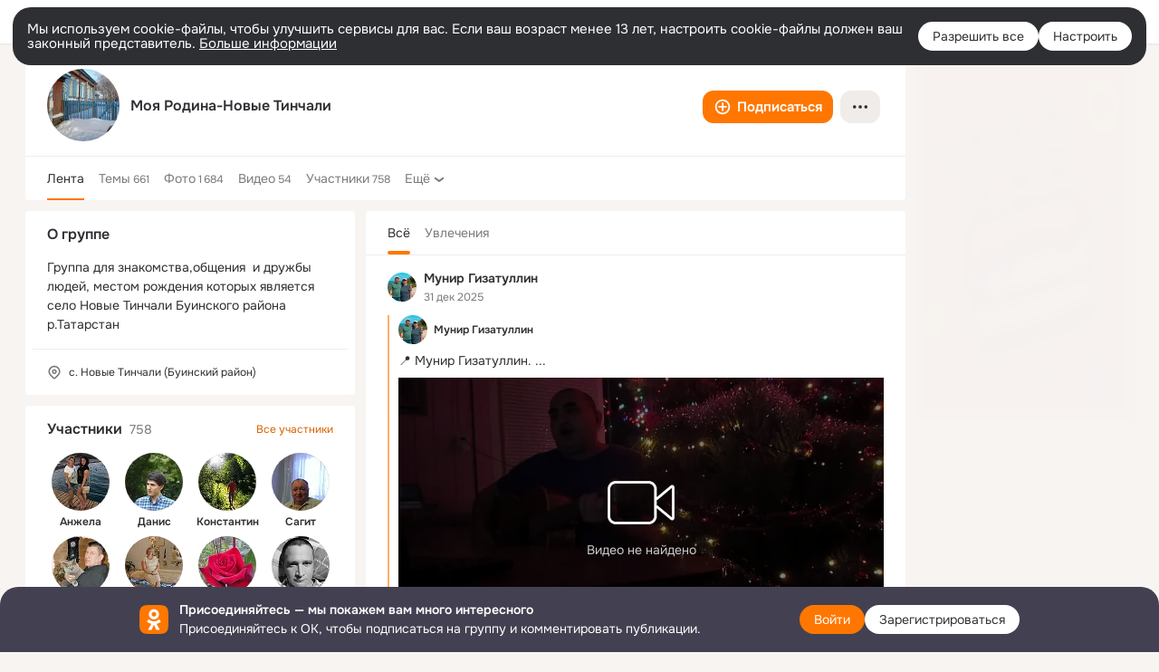

--- FILE ---
content_type: text/html;charset=UTF-8
request_url: https://ok.ru/group51047160021203
body_size: 53317
content:
<!DOCTYPE html>
<html class="user webkit mac-chrome nottouch small-toolbar mail-ext-toolbar-disabled __ui-theme_colors-update __ui-theme_enabled __ui-theme_light __is-layout-v1 __optimize-mobile-inp" prefix="og: http://ogp.me/ns# video: http://ogp.me/ns/video# ya: http://webmaster.yandex.ru/vocabularies/" lang="ru" data-initial-state-id="anonymGroup" data-use-hook-activator="1" data-stat-id="0a5156a2-a148-4a1c-9fb3-4b1d6eece0fe" data-client-state="ms:0;dcss:0;mpv2:1;dz:0" data-network-errors=""><head><!-- META START --><meta http-equiv="Content-Type" content="text/html; charset=UTF-8"></meta><meta http-equiv="X-UA-Compatible" content="IE=edge"></meta><title>Моя Родина-Новые Тинчали | Группа на OK.ru | Вступай, читай, общайся в Одноклассниках!</title><meta http-equiv="Cache-Control" content="no-cache"></meta><meta http-equiv="Pragma" content="no-cache"></meta><meta http-equiv="Expires" content="Mon, 26 Jul 1997 05:00:00 GMT"></meta><meta name="referrer" content="origin"></meta><meta name="referrer" content="no-referrer-when-downgrade"></meta><meta name="viewport" content="width=1024"></meta><meta name="skype_toolbar" content="skype_toolbar_parser_compatible"></meta><meta name="title" content="Моя Родина-Новые Тинчали | Группа на OK.ru | Вступай, читай, общайся в Одноклассниках!"></meta><meta name="description" content="Группа Моя Родина-Новые Тинчали в Одноклассниках. Группа для знакомства,общения  и дружбы людей, местом рождения которых является село Новые Тинчали Буинского района р.Татарстан"></meta><link rel="canonical" href="https://ok.ru/group/51047160021203"></link><meta name="application-name" content="OK.RU"></meta><link rel="alternate" href="android-app://ru.ok.android/odnoklassniki/ok.ru/group/51047160021203"></link><link type="application/atom+xml" rel="alternate" href="https://ok.ru/atom-feed/hobby"></link><link type="application/atom+xml" rel="alternate" href="https://ok.ru/atom-feed/collection"></link><link media="only screen and (max-width: 768px)" rel="alternate" href="https://m.ok.ru/group/51047160021203"></link><link rel="image_src" href="https://i.okcdn.ru/i?r=[base64]"></link><meta property="og:title" content="Моя Родина-Новые Тинчали | Группа на OK.ru | Вступай, читай, общайся в Одноклассниках!"></meta><meta property="og:description" content="Группа Моя Родина-Новые Тинчали в Одноклассниках. Группа для знакомства,общения  и дружбы людей, местом рождения которых является село Новые Тинчали Буинского района р.Татарстан"></meta><meta property="og:url" content="https://ok.ru/group/51047160021203"></meta><meta property="og:site_name" content="OK.RU"></meta><meta property="og:type" content="organization"></meta><meta property="og:image" content="https://i.okcdn.ru/i?r=[base64]"></meta><meta property="og:image:url" content="http://i.okcdn.ru/i?r=[base64]"></meta><meta property="og:image:secure_url" content="https://i.okcdn.ru/i?r=[base64]"></meta><script type="application/ld+json">{"@context":"https://schema.org","@type":"BreadcrumbList","itemListElement":[{"item":{"@id":"https://ok.ru","name":"Главная"},"@type":"ListItem","position":1},{"item":{"@id":"https://ok.ru/groups","name":"Группы"},"@type":"ListItem","position":2},{"item":{"@id":"https://ok.ru/group51047160021203","name":"Моя Родина-Новые Тинчали"},"@type":"ListItem","position":3}]}</script><!-- META END --><script>try { top.location.toString(); if (top != self) { throw new Error(''); } } catch (e) { top.location = location; }</script><script>if(navigator.sendBeacon){ var data = "a=" +JSON.stringify({ startupData: { headBeacon:1 } }) + "&statId=0a5156a2-a148-4a1c-9fb3-4b1d6eece0fe"; var headers = { type: 'application/x-www-form-urlencoded' }; var blob = new Blob([data], headers); navigator.sendBeacon('/gwtlog', blob); }</script><script>var swPath = "/app.js";</script><script>if ('serviceWorker' in navigator) { window.addEventListener('load', function(){ navigator.serviceWorker.register(swPath); }); }</script><script>(function(w,d,s,l,i){w[l]=w[l]||[];w[l].push({'gtm.start': new Date().getTime(),event:'gtm.js'});var f=d.getElementsByTagName(s)[0], j=d.createElement(s),dl=l!='dataLayer'?'&l='+l:'';j.async=true;j.src= 'https://www.googletagmanager.com/gtm.js?id='+i+dl;f.parentNode.insertBefore(j,f); })(window,document,'script','dataLayer','GTM-WFHQQ63');</script><style type="text/css">.hookData { display: none; position: absolute; left: -9999px; }</style><script type="text/javascript">var OK = OK || {}; OK.startupData = OK.startupData || {}; OK.startupData['okHeadStart'] = window.performance.now();</script><link href="//st-ok.cdn-vk.ru/res/css/ncore_dqczfhlr.css" type="text/css" rel="stylesheet" id="lightCoreCss"><link href="//st-ok.cdn-vk.ru/res/css/colors_gzct653y.css" type="text/css" rel="stylesheet"><link href="//st-ok.cdn-vk.ru/res/css/colors.dark_byb9hya0.css" type="text/css" rel="stylesheet"><link href="//st-ok.cdn-vk.ru/res/css/nmain_full_gsbx0k4e.css" type="text/css" rel="stylesheet" id="lightMainCss"><link href="//st-ok.cdn-vk.ru/res/css/nb_brma06lf.css" type="text/css" rel="stylesheet" id="nbCss"><link href="//st-ok.cdn-vk.ru/res/css/nmain_postponed_b33ueg14.css" type="text/css" rel="stylesheet"><link href="//st-ok.cdn-vk.ru/res/css/ncore_postponed_hmjq8l4u.css" type="text/css" rel="stylesheet">
<link href="//i.okcdn.ru" rel="preconnect" crossorigin>
<link href="//dp.okcdn.ru" rel="preconnect" crossorigin>
<link href="//pimg.okcdn.ru" rel="preconnect" crossorigin>
<link href="//st.okcdn.ru" rel="preconnect" crossorigin>
<link href="//i.mycdn.me" rel="preconnect" crossorigin>
<link href="//dp.mycdn.me" rel="preconnect" crossorigin>
<link href="//pimg.mycdn.me" rel="preconnect" crossorigin>
<link href="//st.mycdn.me" rel="preconnect" crossorigin><link href="//st-ok.cdn-vk.ru/res/css/layout_eq1qftsk.css" type="text/css" rel="stylesheet"><link id="css-hacks" type="text/css" href="https://st.okcdn.ru/static/css-hacks/1-0-290/overrides-d7mth5go.css" rel="stylesheet" /><link sizes="16x16" rel="shortcut icon" id="favicon" href="/favicon.ico" type="image/x-icon"></link><link rel="icon" href="/favicon.svg" type="image/svg+xml"></link><link sizes="16x16" rel="icon" href="/res/i/logo_ok_16-r23.png" type="image/png"></link><link sizes="32x32" rel="icon" href="/res/i/logo_ok_32-r23.png" type="image/png"></link><link sizes="42x42" rel="icon" href="/res/i/logo_ok_42-r23.png" type="image/png"></link><link rel="apple-touch-icon" href="/res/i/apple-touch-icon_180-r.png"></link><script type="text/javascript">OK.startupData['odklCssGo'] = window.performance.now() - OK.startupData['okHeadStart'];</script><script src="/res/js/cdnFailover_4CP7LGRS.js"></script><script>OK.initCdnFailover({"mainCdn":"https://st-ok.cdn-vk.ru/","fallbackCdn":"//st.okcdn.ru/","responseThreshold":5,"cookieName":"fbCdn","cookieVersion":1,"maxCookieAge":"86400","autoRefresh":true,"logType":["DETECT","SWITCH_TO_FALLBACK"],"ignorePaths":[]}, '0a5156a2-a148-4a1c-9fb3-4b1d6eece0fe');</script><script type="text/javascript">var pageCtx={0:0,regJsSrc:"res/js/scriptReg_n9opvjtd.js",giftsJsSrc:"res/js/scriptGifts_lq4o6kpi.js",textareaJsSrc:"res/js/textarea_coic2mq7.js",photoUploaderJsSrc:"res/js/photoUploader_ncxx4nwz.js",abstractHooksSrc:"res/js/abstractHooks_dnvxknvg.js",bottomJsSrc:"res/js/scriptBottom_h4t6y3sm.js",promoAppJsSrc:"res/js/scriptPromoApp_bigrfbkd.js",appEditJsSrc:"res/js/scriptAppEditForm_hplvycpm.js",cdnNodeSrc:"static/cdn/cdn.js?timestamp=1768795665938",gwtHash:"e9319a77T1768390814563",isAnonym:true,path:"/group51047160021203",state:"st.cmd=anonymGroup&amp;st.groupId=51047160021203",staticResourceUrl:"//st-ok.cdn-vk.ru/",youlaApps:"youla,youla_test,sport2018,youla_stage,pandao,masters,get-ok-back-in-games"};</script>
<script src="//st-ok.cdn-vk.ru/res/js/require-2.1.11_kyyqpj4q.js"></script><script src="//st-ok.cdn-vk.ru/res/js/tracerPlaceholder_chnrkzcc.js"></script><script crossorigin="" onload="this.setAttribute('data-loaded', 'true')" src="//st-ok.cdn-vk.ru/res/js/polyfillsModern_e3tho29n.js" id="polyfills-modern-script" type="module"></script><script nomodule="" onload="this.setAttribute('data-loaded', 'true')" src="//st-ok.cdn-vk.ru/res/js/polyfills_o1rpjju0.js" id="polyfills-script"></script><script src="//st-ok.cdn-vk.ru/res/js/classic_huf3w47m.js"></script><script>(function(m,e,t,r,i,k,a) { m[i]=m[i] || function() { (m[i].a = m[i].a || []).push(arguments); }; m[i].l = 1 * new Date(); k = e.createElement(t), a = e.getElementsByTagName(t)[0], k.async = 1, k.id = "metrica-script"; k.src = r, a.parentNode.insertBefore(k,a); })(window, document, "script", "https://mc.yandex.ru/metrika/tag.js", "ym"); window.ymCounterId = 87663567; ym("87663567", "init", { clickmap: true, trackLinks: true, accurateTrackBounce: true });</script><noscript><div><img src="https://mc.yandex.ru/watch/87663567" alt="" style="position:absolute; left:-9999px;"></div></noscript><script>(function (d, w, id) { if (d.getElementById(id)) return; var ts = d.createElement("script"); ts.type = "text/javascript"; ts.async = true; ts.id = id; ts.src = "https://top-fwz1.mail.ru/js/code.js"; var f = function () { var s = d.getElementsByTagName("script")[0]; s.parentNode.insertBefore(ts, s); }; if (w.opera == "[object Opera]") { d.addEventListener("DOMContentLoaded", f, false); } else { f(); } })(document, window, "tmr-code"); window._tmrCounterId = 87663567; var _tmr = window._tmr || (window._tmr = []);</script><noscript><div><img src="https://top-fwz1.mail.ru/counter?id=87663567;js=na" alt="Top.Mail.Ru" style="position:absolute;left:-9999px;"></div></noscript><link fetchpriority="AUTO" rel="stylesheet" href="//st-ok.cdn-vk.ru/res/react/components_cb329a77.css" type="text/css"></link><link fetchpriority="AUTO" rel="stylesheet" href="//st-ok.cdn-vk.ru/res/react/layers_layer-arrow-button_6f20a833.css" type="text/css"></link><link fetchpriority="AUTO" rel="stylesheet" href="//st-ok.cdn-vk.ru/res/react/layers_layer-close-button_bcd28378.css" type="text/css"></link><link fetchpriority="AUTO" rel="stylesheet" href="//st-ok.cdn-vk.ru/res/react/search_toolbar-search_885abbab.css" type="text/css"></link><link fetchpriority="AUTO" rel="stylesheet" href="//st-ok.cdn-vk.ru/res/react/layers_layer-loader_7b30f27c.css" type="text/css"></link><link fetchpriority="AUTO" rel="stylesheet" href="//st-ok.cdn-vk.ru/res/react/auth-login_auth-login-popup_78535c44.css" type="text/css"></link><link fetchpriority="AUTO" rel="stylesheet" href="//st-ok.cdn-vk.ru/res/react/auth-login_auth-login-banner_c47c58fd.css" type="text/css"></link><link fetchpriority="AUTO" as="script" rel="preload" href="//st-ok.cdn-vk.ru/res/js/stringUtils_o0ehtgie.js"></link><link fetchpriority="AUTO" as="script" rel="preload" href="//st-ok.cdn-vk.ru/res/js/storage_mfz9olal.js"></link><link fetchpriority="AUTO" as="script" rel="preload" href="//st-ok.cdn-vk.ru/res/js/AjaxNavigationLog_oxmn9133.js"></link><link fetchpriority="AUTO" as="script" rel="preload" href="//st-ok.cdn-vk.ru/res/js/NewsFetchCoordinator_k5efdfyr.js"></link><link fetchpriority="AUTO" as="script" rel="preload" href="//st-ok.cdn-vk.ru/res/js/HookActivator_f36d65yb.js"></link><link fetchpriority="AUTO" as="script" rel="preload" href="//st-ok.cdn-vk.ru/res/js/dateTimeUtils_h6d11sjo.js"></link><link fetchpriority="AUTO" as="script" rel="preload" href="//st-ok.cdn-vk.ru/res/js/pts_n020lgvf.js"></link><link fetchpriority="AUTO" as="script" rel="preload" href="//st-ok.cdn-vk.ru/res/js/GwtConfig_i86bns5w.js"></link><link fetchpriority="AUTO" as="script" rel="preload" href="//st-ok.cdn-vk.ru/res/js/vanilla_i4ia9ln0.js"></link><link fetchpriority="AUTO" as="script" rel="preload" href="//st-ok.cdn-vk.ru/res/js/StatLogger_muj86wqu.js"></link><link fetchpriority="AUTO" as="script" rel="preload" href="//st-ok.cdn-vk.ru/res/js/screens_hv6rcwzj.js"></link><link fetchpriority="AUTO" as="script" rel="preload" href="//st-ok.cdn-vk.ru/res/js/PackageRegistry_klpu9ibn.js"></link><link fetchpriority="AUTO" as="script" rel="preload" href="//st-ok.cdn-vk.ru/res/js/cookie_n3q7bswl.js"></link><link fetchpriority="AUTO" as="script" rel="preload" href="//st-ok.cdn-vk.ru/res/js/GwtExperimentsCfg_g93c6dn5.js"></link><link fetchpriority="AUTO" as="script" rel="preload" href="//st-ok.cdn-vk.ru/res/js/environment_n9tcq4ka.js"></link><link fetchpriority="AUTO" as="script" rel="preload" href="//st-ok.cdn-vk.ru/res/js/OKVideo_dy85iost.js"></link><script type="text/javascript">window.inline_resources = {};
window.inline_resources.pms={};
window.inline_resources.pms['tracerConfiguration']={"data":"{\"diffHtmlMaxShowedLengthPart\":300,\"isOutputReactDiffHtmlToConsoleEnabled\":false,\"diffHtmlViewedPart\":0.3,\"logHTMLErrorsComponentList\":[\"image-layer\",\"auth-login-banner\",\"fixed-promo-banner\",\"video-upload-block\",\"video-search-result\",\"video-navigation-block\",\"video-search-input\",\"recommendations-block\",\"groups-join-component\",\"group-author\",\"portal-search\",\"anonym-content-search\",\"toolbar-search\",\"anonym-main-menu\",\"anonym-user-head\",\"anonym-user-root\",\"alternative-content-block\",\"ads-manager-table\",\"posting-form-dropdown\",\"layer-close-button\",\"photo-settings\",\"layer-arrow-button\",\"hybrid-feed-filter\",\"today-page\"]}","$Hash$":"1271023923"};
window.inline_resources.pms['accessibilityConfiguration']={"data":"{\"isRoleOnButtonEnabled\":true,\"areAccessibleTabMenusEnabled\":true,\"isA11yHeadingEnabled\":true,\"isElementsSemanticOrderEnabled\":true,\"isTextInLabelForSearchInputsEnabled\":true,\"isRoleOnIconEnabled\":true,\"isInvisibleHeadingEnabled\":true,\"areSemanticTagsWithRolesEnabled\":true,\"areAccessibleDropDownMenusEnabled\":true,\"areAccessibleModalsEnabled\":true,\"isAriaLabelOnInteractiveElementsEnabled\":true,\"isAccessibleToolbarEnabled\":true}","$Hash$":"1737449421"};
window.inline_resources.pms['layoutConfiguration']={"data":"{\"iconsInRightColumnDisabled\":true,\"isRedesignCommonComponent\":true,\"isRedesignLoader\":true}","$Hash$":"1129174152"};
window.inline_resources.pms['loginPopupConfig']={"data":"{\"isEnabled\":true,\"getPopupTextByAction\":{\"Group_Report\":\"intent-group-report\",\"User_Write\":\"intent-user-write\",\"Video_Reshares\":\"intent-video-reshares\",\"User_EnterGroup\":\"intent-user-enter-group\",\"Gifts_Send\":\"intent-gifts-send\",\"Discussion_Like\":\"intent-discussion-like\",\"Video_Upload\":\"intent-video-upload\",\"User_Subscribers\":\"intent-user-subscribers\",\"User_Friends\":\"intent-user-friends\",\"Gifts_Choose\":\"intent-gifts-choose\",\"Hobby_Subscribe\":\"intent-hobby-subscribe\",\"Hobby_AddPost\":\"intent-hobby-add-post\",\"Group_Likes\":\"intent-group-likes\",\"Default\":\"intent-common\",\"User_Feed\":\"intent-user-feed\",\"User_Statuses\":\"intent-user-statuses\",\"User_SendGift\":\"intent-user-send-gift\",\"User_Profile\":\"intent-user-profile\",\"Music_Comment\":\"intent-music-comment\",\"User_SeeGroups\":\"intent-user-see-groups\",\"Video_Report\":\"intent-video-report\",\"Group_Reshares_Count\":\"intent-group-reshares-count\",\"Hobby_Like\":\"intent-hobby-like\",\"Video_StartOnline\":\"intent-video-start-online\",\"User_Gifts\":\"intent-user-gifts\",\"Hobby_AddQAPost\":\"intent-hobby-add-qa-post\",\"User_SendMoney\":\"intent-user-send-money\",\"Hobby_Share\":\"intent-hobby-share\",\"User_Subscribe\":\"intent-user-subscribe\",\"User_PlayMusic\":\"intent-user-play-music\",\"User_Subscriptions\":\"intent-user-subscriptions\",\"User_Apps\":\"intent-user-apps\",\"Group_Links\":\"intent-group-links\",\"Video_Comment\":\"intent-video-comment\",\"Discovery_LoadMore\":\"intent-discovery-load-more\",\"Hobby_Complain\":\"intent-hobby-complain\",\"User_Photos\":\"intent-user-photos\",\"User_Add\":\"intent-user-add\",\"User_SeeMusic\":\"intent-user-see-music\",\"Hobby_Bookmark\":\"intent-hobby-bookmark\",\"User_Videos\":\"intent-user-videos\",\"ContentSearch_Survey\":\"intent-content-search-survey\",\"Group_Like\":\"intent-group-like\",\"Games_Play\":\"intent-game-play\",\"Reaction\":\"intent-reaction\",\"Group_Reshare\":\"intent-group-reshare\",\"Music_Play\":\"intent-music-play\",\"Group_Enter\":\"intent-group-enter\",\"Video_Likes\":\"intent-video-likes\",\"Video_Comments\":\"intent-video-comments\",\"User_Report\":\"intent-user-report\",\"User_Comment\":\"intent-user-comment\",\"User_Adverts\":\"intent_user_adverts\",\"ContentSearch_PlayMusic\":\"intent-content-search-play-music\",\"Video_More\":\"intent-video-more\",\"Group_Comment\":\"intent-group-comment\",\"Video_Save\":\"intent-video-save\"},\"getAuthLocationPrefixByStateIdMap\":{\"anonymMusicTrack\":\"anonym.sign_in\",\"anonymAppMain\":\"anonym.sign_in\",\"anonymMain\":\"home\",\"anonymMusicAlbum\":\"anonym.sign_in\",\"anonymFriendStatuses\":\"anonym.sign_in\",\"anonymMusicArtist\":\"anonym.sign_in\",\"anonymGroupCatalog\":\"anonym.sign_in\",\"anonymFriendMain\":\"anonym.sign_in\",\"discoveryAnonim\":\"anonym.sign_in\",\"anonymGroupPhotos\":\"anonym.sign_in\",\"anonymHobbySearch\":\"anonym.sign_in\",\"anonymFriendFriend\":\"anonym.sign_in\",\"anonymGroupVideoAll\":\"anonym.sign_in\",\"anonymFriendMusic\":\"anonym.sign_in\",\"anonymSearchResult\":\"anonym.sign_in\",\"anonymGroupForum\":\"anonym.sign_in\",\"anonymGroup\":\"anonym.sign_in\",\"anonymHobbyArticles\":\"anonym.sign_in\",\"anonymFriendPhotos\":\"anonym.sign_in\",\"anonymAppsShowcaseHD\":\"anonym.sign_in\",\"anonymGroupMembers\":\"anonym.sign_in\",\"anonymVideo\":\"anonym.sign_in\",\"anonymFriendAltGroup\":\"anonym.sign_in\",\"anonymFriendProfile\":\"anonym.sign_in\",\"anonymHobbyEvents\":\"anonym.sign_in\",\"anonymFriendSubscribers\":\"anonym.sign_in\",\"anonymHobbyMainPopular\":\"anonym.sign_in\",\"anonymUserFriendVideo\":\"anonym.sign_in\",\"anonymMusicCollection\":\"anonym.sign_in\",\"anonymContentSearch\":\"anonym.sign_in\",\"anonymHobbyTutorials\":\"anonym.sign_in\",\"anonymGroupAlbums\":\"anonym.sign_in\",\"anonymHobby\":\"anonym.sign_in\",\"anonymFriendRestricted\":\"anonym.sign_in\",\"anonymFriendAdverts\":\"anonym.sign_in\",\"anonymFriendSubscriptions\":\"anonym.sign_in\",\"anonymHobbyQuestions\":\"anonym.sign_in\",\"anonymGiftsCatalog\":\"anonym.sign_in\",\"anonymHobbyOriginalTutorials\":\"anonym.sign_in\"},\"getAuthLocationPostfixByFormContentTypeMap\":{\"LOGIN_FORM\":\"login_form\",\"LOGIN_FORM_VIDEO\":\"login_form.video\",\"OFFER_BIND_PROFILE\":\"offer_bind_profile\",\"LOGIN_FORM_MUSIC\":\"login_form.music\",\"CLIENT_LOGIN_FORM_REACT\":\"client_login_form_react\",\"USER_LIST\":\"user_list\",\"LOGIN_FORM_HELPFAQ\":\"login_form.helpfaq\",\"SOC_LOGIN_FORM\":\"soc_login_form\",\"QR_CODE\":\"qr_code\",\"USER_LIST_REMOVE_DIALOG\":\"user_list.remove_dialog\",\"LOGIN_FORM_VIDEOCALLS\":\"login_form.videocalls\",\"LOGIN_FORM_GIFTS\":\"login_form.gifts\",\"LOGIN_FORM_HOBBY\":\"login_form.hobby\",\"LOGIN_FORM_USERS_SEARCH\":\"login_form.users_search\",\"CHOOSE_USER_VKC\":\"choose_user_vkc\",\"LOGIN_FORM_CONTENT_SEARCH\":\"login_form.content_search\",\"CLIENT_LOGIN_FORM\":\"client_login_form\",\"LOGIN_FORM_GAMES\":\"login_form.games\",\"LOGIN_FORM_OFFER_RESTORE_DIALOG\":\"login_form.offer_restore_dialog\",\"LOGIN_FORM_GROUP\":\"login_form.group\",\"LOGIN_FORM_FRIEND\":\"login_form.friend\",\"LOGIN_FORM_BUSINESSMANAGER\":\"login_form.businessmanager\",\"CALL_TO_ACTION\":\"cta\",\"LOGIN_FORM_APPS\":\"login_form.apps\",\"CHOOSE_USER_VKC_REVOKE_NUMBER_DIALOG\":\"choose_user_vkc.revoke_number_dialog\"},\"isSocialButtonTooltipEnabled\":false,\"isBlockFormSubmitUntilLoaded\":false,\"isScriptForHandleEventsBeforeReact\":true,\"isShowAsSecondLineInSocialWidget\":true,\"isLoginFormContrastRedesign\":false,\"isQrCodeLoginEnabled\":true,\"getQrCodeRequestInterval\":1000,\"checkTimeout\":\"3000000\",\"isSequentialLoginEnabled\":false,\"wrongPasswordLimit\":3,\"getSupportLinkVkConnect\":\"/dk?cmd=PopLayer\\u0026st.layer.cmd=PopLayerHelpFeedback\\u0026st.layer.dCategory=on\\u0026st.layer.dProblem=on\\u0026st.layer.hCategory=off\\u0026st.layer.categorynew=LOGIN\\u0026st.layer.recrtype=password\\u0026st.layer.anonymForm=on\\u0026st.layer.categoryValue=UNKNOWN\\u0026st.layer.subcategory=VKCONNECT\\u0026st.layer.origin=CONFLICT_VKCONNECT\\u0026st.layer.dSubject=on\\u0026st.layer.hSubject=off\",\"useFormForProfile\":true,\"useFormForProfileAjax\":false,\"clickRepeatsEnabled\":true,\"isVkidLogopassEnabled\":true,\"isVkidHeadsEnabled\":false,\"isVkIdRegistrationEnabled\":false,\"getSupportLink\":\"/dk?cmd=PopLayer\\u0026st.layer.cmd=PopLayerHelpFeedback\\u0026st.layer.categorynew=UNKNOWN\\u0026st.layer.subcategory=UNKNOWN\\u0026st.layer.origin=LOGIN\",\"vkidAppId\":\"7525058\",\"logSavedUsersCount\":true,\"isAuthPopupRedesign2023\":true}","$Hash$":"-1323981780"};
window.inline_resources.pms['testId']={"data":"{\"enabled\":true}","$Hash$":"1694064573"};
window.inline_resources.pts={};
window.inline_resources.pts['accessibility.ui']={"$Hash$":"3845554910464","spin.status":"Загрузка..."};
window.inline_resources.pts['media-layer-close']={"$Hash$":"3845588268544","close":"Закрыть"};
window.inline_resources.pts['media-layer-arrows']={"forward-video":"Следующее видео","$Hash$":"3845638716416","back-video":"Предыдущее видео","back":"Предыдущая публикация","forward":"Следующая публикация"};
window.inline_resources.pts['accessibility']={"user-config-email-phone-used":"Подтверждение профиля","heading.leftColumn.userPage":"Информация о профиле","heading.switchFeed":"Рекомендации","user-skills-settings":"Бизнес-профиль","link_to_feed":"Перейти к посту","test_item":"Тестовое слово","user-profile-settings-mrb":"Публичность","aria.label.button.shared_album_view":"Просмотрели","business-profile-merchant-registration-application":"Прием платежей в ОК","heading.additionalFeatures":"Дополнительные возможности","aria.label.button.pin":"Вас отметили","aria.label.button.close":"Закрыть","aria.label.photoCard.link":"Фото","aria.label.open.mediatopic.link":"Открыть топик","aria.label.open":"Открыть","heading.photos":"Ваши фото","heading.modal":"Модальное окно","video.nextBanner":"Следующий баннер","heading.myfriends":"Ваши друзья","aria.label.feed.image.open":"Открыть картинку","group-tags":"Ключевые слова","my-friends":"Мои друзья","middle_column_menu":"Меню в средней колонке","portal":"По порталу","heading.filter":"Фильтр","user-config-password-enter-phone":"Подтверждение профиля","heading.mainFeed":"Основная лента","aria.label.button.remove.story":"Удалить элемент истории","heading.breadcrumbs":"Навигационная цепочка","aria.label.open.photo.link":"Открыть фотографию","user-location-history":"История посещений","user-config-email-enter-code":"Подтверждение профиля","all-subscriptions":"Подписки пользователя [owner]","altCloseImage":"Закрыть","ui.spin.status":"Загрузка...","progressbar_photo":"Статус загрузки фото","aria.label.clear_field":"Очистить поле","user-config-password-enter-code":"Подтверждение профиля","biz-apps-all":"Все приложения ","heading.gifts":"Подарки","aria.label.component.reactions.like":"Поставить класс","go_to_profile":"Перейти в запомненный профиль","user-config-email-enter-email-code":"Подтверждение профиля","video.scrollTop":"К верху страницы","aria.label.button.comment_like":"Оценили комментарий","all-friends":"Друзья пользователя [owner]","aria.label.button.dailyphoto_view":"Просмотрели","remove_remembered_profile":"Удалить профиль из запомненных","user-config-password-phone-used":"Подтверждение профиля","aria.label.online.status.mobile":"Онлайн с телефона","aria.label.button.comment_like_on_behalf_of_group":"Оценили комментарий","aria.label.album.link":"Открыть альбом","user-config-password-revoke-phone":"Подтверждение профиля","movie_duration":"Продолжительность видео","aria.label.button.comment_group_mention":"Упомянули","aria.label.component.reactions.unlike":"Снять класс","heading.rightColumn":"Правая колонка","anonym_header_logo_link":"На страницу авторизации","aria.label.button.challenge_join":"Присоединились","attach":"Прикрепить","close":"Закрыть","user-photo":"Мои фото","aria.label.button.dailyphoto_vote":"Проголосовали","top_menu":"Верхнее меню","user-notifications-config":"Уведомления и оповещения","heading.aside":"Левая колонка","anonym_footer_menu":"Меню в подвале сайта со списком сервисов","user-config-oauth-mrb":"Сторонние приложения","user-groups":"Мои группы","photo-count":"Одно фото из [count]","heading.leftColumn":"Левая колонка","alt-photo":"Фото","main-feed":"Лента","progressbar_main":"Статус загрузки страницы","user-gifts-settings":"Подарки и платные функции","hide":"Скрыть блок","aria.label.movieCardRedesigned.link":"Смотреть","discovery":"Рекомендации","heading.menu":"Меню","guests-page":"Гости","$Hash$":"3845723131648","turn-to-right":"Следующий элемент","app-showcase":"Игры","video.previousBanner":"Предыдущий баннер","link.open.marathon":"Открыть марафон","left_column_menu":"Меню в левой колонке с разделами","gifts-main":"Подарки","aria.label.button.comment_reshare":"Поделились комментарием","heading.postingForm":"Форма публикации","business-profile-merchant-registration-promotion":"Данные продавца","biz-apps-mine":"Мои приложения","aria.label.button.answer":"Ответили","send-comment":"Отправить комментарий","user-config-password":"Пароль","aria.label.searchLine.close":"Отменить","aria.label.button.show_password":"Посмотреть пароль","logo":"Лого","user-video-settings":"Видео","user-config-email-enter-email":"Подтверждение профиля","count-photos":"[item] фото из [count]","user-config-email-confirm-phone-enter":"Подтверждение профиля","user-photo-settings":"Фото","aria.label.button.poll":"Проголосовали","heading.additionalColumn":"Дополнительная колонка","heading.stub":"Заглушка","search-main":"Поиск","aria.label.button.subscription":"Подписались","payments-main":"Денежные переводы","heading.portlet":"Портлет","aria.label.button.reminder":"Напомнили","aria.label.button.qr_code_auth":"Войти по QR-коду","go_to_group_name":"Перейти в группу [groupName]","business-profile-settings":"Моя страничка","scrollTop":"Прокрутить вверх","aria.label.button.hide_password":"Скрыть пароль","aria.label.online.status.messenger":"Онлайн в мессенджере","heading.feed":"Фид","user-config-email-enter-phone":"Подтверждение профиля","choose-emoji":"Выбрать смайлик","discovery.join-group":"Присоединиться к группе","all-subscribers":"Подписчики пользователя [owner]","link.open.gift":"Сделать подарок","heading.feeds":"Лента постов","user-messages-new-settings":"Сообщения","heading.video":"Видео","aria.label.button.pin_group":"Группу отметили","heading.aboutUser":"Подробная информация о профиле","aria.label.button.pin_comment":"Комментарий закрепили","aria.label.button.sympathy":"Понравилось","aria.label.button.moderation":"Заблокирован модерацией","aria.label.button.comment":"Прокомментировали","aria.label.button.like":"Нравится","video.close":"Закрыть","blacklist-settings":"Черный список","turn-to-left":"Предыдущий элемент","video.banner":"Видеобаннер","aria.label.button.user_topic_views":"Просмотрели","ads-manager":"Рекламный кабинет","aria.label.button.reshare":"Поделились","user-config-email-revoke-phone":"Подтверждение профиля","aria.label.button.photowall_view":"Просмотрели","aria.label.online.status":"Онлайн","discovery.like-component":"Мне нравится","aria.label.onlineIcon":"Онлайн","user-config-mrb":"Основные настройки","aria.label.button.comment_mention":"Упомянули","aria.label.promoAvatarRightColumnPortlet.link":"Новая рамка","heading.portlet.FriendsPromoBannerPortlet":"Дополнительные возможности поиска друзей и включение функции «Невидимка»","biz-apps-main":"Приложения","link.open.game":"Открыть игру","discovery.dislike-component":"Мне не нравится","user-config-password-confirm-phone":"Подтверждение профиля","group-search-filter":"Поиск","video.autoplay":"Автовоспроизведение"};
window.inline_resources.pts['auth-login-banner']={"anonymGroupsMsg":"Присоединяйтесь к ОК, чтобы находить группы по вашим интересам.","$Hash$":"3845559212800","anonymGroupMsg":"Присоединяйтесь к ОК, чтобы подписаться на группу и комментировать публикации.","anonymUserProfileMsg":"Присоединяйтесь к ОК, чтобы посмотреть больше фото, видео и найти новых друзей.","title":"Присоединяйтесь — мы покажем вам много интересного","anonymUserSearchMsg":"Присоединяйтесь к ОК, чтобы посмотреть больше интересных публикаций и найти новых друзей.","anonymVideoMsg":"Присоединяйтесь к ОК, чтобы посмотреть больше интересных видео и найти новых друзей.","anonymGamesMsg":"Присоединяйтесь к ОК, чтобы попробовать новые игры.","enter":"Войти","anonymContentSearchMsg":"Присоединяйтесь к ОК, чтобы посмотреть больше интересных публикаций и найти новых друзей.","anonymGiftsMsg":"Присоединяйтесь к ОК, чтобы отправить открытку друзьям.","anonymMusicMsg":"Присоединяйтесь к ОК, чтобы послушать музыку и сохранить песни в своём профиле.","register":"Зарегистрироваться"};
window.inline_resources.pts['auth-login-popup']={"intent-group-like":"Чтобы поставить класс, войдите в ОК","button-enter-short":"Войти","intent-user-gifts":"Чтобы посмотреть подарки пользователя, войдите в ОК.","intent-video-likes":"Чтобы узнать, кто ставил классы, войдите в ОК.","intent-content-search-play-music":"Чтобы прослушать песню, войдите в ОК.","seq-login-button-continue":"Продолжить","login_or_reg":"или","qrcode.heading":"Вход по QR-коду","restore.description":"Кажется, что вы не можете ввести правильный телефон, почту или пароль. Хотите восстановить ваш аккаунт?","intent-music-comment":"Чтобы оставить комментарий, войдите в ОК.","captcha_empty":"Введите проверочный код","intent-video-comments":"Чтобы посмотреть комментарии, войдите в ОК.","phone-will-be-revoked":"Номер занят","intent-user-enter-group":"Чтобы вступить в эту группу, войдите в ОК.","qrcode.button.tooltip":"Войти по QR-коду","intent-user-videos":"Чтобы посмотреть видео этого пользователя, войдите в ОК.","intent-user-subscriptions":"Чтобы посмотреть подписки этого пользователя, войдите в ОК.","intent-group-comment":"Чтобы оставить комментарий, войдите в ОК.","intent-user-reshare":"Чтобы поделиться публикацией, войдите в ОК.","intent-user-play-music":"Чтобы прослушать песню, войдите в ОК.","seq-login-form-title-enter":"Вход в профиль ОК","intent-game-play":"Чтобы поиграть в эту игру, войдите в ОК.","intent-video-more":"Чтобы узнать больше о видео, войдите в ОК.","popup-title":"Вход в ОК","intent-user-friends":"Чтобы посмотреть друзей этого пользователя, войдите в ОК.","intent-user-report":"Чтобы пожаловаться на этого пользователя, войдите в ОК.","tab-bind-profile":"Привязать профиль","intent-video-bookmark":"Чтобы добавить видео в закладки, войдите в ОК.","label-login":"Телефон или адрес эл. почты","captcha_refresh":"Показать другой код","anonymWriteMessageToGroupLayerText":"Чтобы написать сообщение в эту группу, войдите в ОК.","agreement-link-label":"регламентом","intent-hobby-add-post":"Чтобы рассказать о своём увлечении, войдите в ОК","intent-content-search-survey":"Чтобы участвовать в опросе, войдите в ОК.","intent-video-upload":"Чтобы загрузить видео, войдите в ОК.","auth-login-popup.login_or_reg":"или","intent-video-start-online":"Чтобы запланировать трансляцию, войдите в ОК.","add-profile":"Добавить профиль","intent-hobby-subscribe":"Чтобы подписаться на этого автора, войдите в ОK","intent-hobby-bookmark":"Чтобы добавить в закладки, войдите в ОК","qrcode.article-aria-label":"Окно для авторизации по QR-коду","not-my-profile":"Нет, это не мой профиль","button.enter.to.profile":"Войти в профиль","intent-group-report":"Чтобы пожаловаться на эту группу, войдите в ОК.","intent-user-send-money":"Чтобы перевести деньги этому пользователю, войдите в ОК.","qrcode.img-alt":"Изображение QR-кода для сканирования","intent-user-profile":"Чтобы подробнее посмотреть профиль этого пользователя, войдите в ОК.","intent-user-write":"Чтобы написать сообщение этому пользователю, войдите в ОК.","profile-delete-desc":"Чтобы войти в профиль после удаления, потребуется ввести логин и пароль","add-user-title":"Добавить \u003Cbr\u003E профиль","tab-profiles-new":"Аккаунты","profile-delete-article-aria":"Окно подтверждения удаления сохраненного профиля","intent-user-subscribe":"Чтобы подписаться на этого пользователя, войдите в ОК.","intent-group-likes":"Чтобы узнать, кто ставил классы, войдите в ОК.","delete-profile":"Удалить из списка","intent-group-links":"Чтобы посмотреть все ссылки на группы, войдите в ОК.","forgot-password":"Не получается войти?","intent-user-comment":"Чтобы оставить комментарий, войдите в ОК.","login-with-footer":"Войти через","create-new-profile":"Создать новый профиль","intent-video-save":"Чтобы добавить видео в закладки, войдите в ОК.","intent-gifts-send":"Чтобы отправить открытку друзьям, войдите в ОК.","captcha_invalid":"Неверный проверочный код","intent-user-statuses":"Чтобы посмотреть ленту этого пользователя, войдите в ОК.","button.continue.login.process":"Продолжить","qrcode.open-camera":"Откройте камеру телефона и отсканируйте этот QR-код","intent-group-reshares":"Чтобы посмотреть, кто поделился, войдите в ОК","seq-login-button-enter":"Войти в профиль","return":"Вернуться","profiles-subtitle":"Чтобы войти, нажмите на фото или имя","register":"Зарегистрироваться","pp-link-label":"политикой конфиденциальности","intent-user-see-groups":"Чтобы посмотреть группы этого пользователя, войдите в ОК.","$Hash$":"3845804338688","phone-will-be-revoked-description":"Этот номер записан на другого пользователя OK. Если вы хотите перевести номер на себя, нажмите Подтвердить. ","intent-user-subscribers":"Чтобы посмотреть подписчиков этого пользователя, войдите в ОК.","header-landing-small-text":"Вход","error-message.unknown":"Что-то пошло не так. Попробуйте позже.","login_saved-fail":"Данные для входа устарели. Введите логин и пароль","intent-group-reshare":"Чтобы поделиться публикацией, войдите в ОК.","button-enter":"Войти в Одноклассники","intent-discussion-like":"Чтобы поставить класс на комментарий, войдите в ОК","wrong-password-text":"Кажется, что вы не можете ввести правильный логин или пароль","profiles-title":"Недавно входили с этого компьютера","revoke-phone":"Подтвердить","intent-group-reshares-count":"Чтобы посмотреть, кто поделился, войдите в ОК","intent_user_adverts":"Чтобы посмотреть все товары этого пользователя, войдите в ОК.","vk-bind-text":"Привязать профиль","intent-group-bookmark":"Чтобы добавить в закладки, войдите в ОК","intent-video-watch-later":"Чтобы смотреть отложенные видео, войдите в ОК.","my-profile-button":"Да, это мой профиль","intent-gifts-choose":"Чтобы выбрать открытку, войдите в ОК.","intent-video-skip-movie":"Чтобы убрать видео из рекомендаций, войдите в ОК.","qrcode.button":"Вход по QR-коду","intent-user-photos":"Чтобы посмотреть фотографии этого пользователя, войдите в ОК.","intent-video-reshares":"Чтобы посмотреть, с кем делились публикацией, войдите в ОК.","tab-enter":"Вход","intent-reaction":"Чтобы поставить реакцию, войдите в ОК","qrcode.go-link":"Перейдите по открывшейся ссылке","intent-music-play":"Чтобы послушать музыку, войдите в ОК.","vk-connection-already-binded":"Этот профиль уже связан с другим профилем ВКонтакте. Если вы считаете, что так быть не должно, обратитесь в Службу поддержки.","label-password":"Пароль","tab-profiles":"Список профилей","contact-owner-header-text":"Это ваш профиль?\nЕсли это ваш профиль, вы можете добавить его в VK ID.","intent-group-enter":"Чтобы вступить в эту группу, войдите в ОК.","intent-hobby-add-qa-post":"Чтобы задать вопрос, войдите в ОК","password_empty":"Введите пароль","can-not-enter":"Не получается войти?","qrcode.digest-aria-label":"Код для авторизации по QR-коду","intent-user-send-gift":"Чтобы отправить подарок этому пользователю, войдите в ОК.","apple-bind-notification-text":"Выберите профиль, в который вы хотите входить с помощью Apple ID, или создайте новый","support":"Служба поддержки","qrcode.button-text":"QR-код","user-avatar-add":"Другой профиль","apple-bind-notification-text-login":"Войдите в свой профиль, который вы хотите связать с Apple ID, или создайте новый","no-profile":"Нет профиля в Одноклассниках?","close-layer":"Закрыть","intent-user-add-seqlogin":"Чтобы подружиться с этим пользователем, войдите в\u0026nbsp;ОК","intent-hobby-like":"Чтобы поставить класс, войдите в ОК","profile-delete-header":"Удалить профиль из списка?","profiles-delete-subtitle":"Убрать этот профиль из быстрого доступа?","intent-user-feed":"Чтобы посмотреть все публикации этого пользователя, войдите в ОК.","seq-login-form-title-password":"Введите пароль","register-notice":"Нажимая «Зарегистрироваться», Вы соглашаетесь с [link] и [pplink]","intent-user-see-music":"Чтобы послушать музыку этого пользователя, войдите в ОК.","intent-video-comment":"Чтобы оставить комментарий, войдите в ОК.","intent-hobby-share":"Чтобы поделиться, войдите в ОК","intent-user-apps":"Чтобы посмотреть приложения пользователя, войдите в ОК.","profile-delete-button":"Удалить","restore.button":"Восстановить","label-captcha":"Проверочный код","intent-groups-enter":"Чтобы вступить в эту группу, войдите в ОК.","restore":"Восстановить профиль","tab-bind-profile-login":"Войдите в свой профиль, который вы хотите связать с Apple ID, или создайте новый","intent-common":"Чтобы сделать это, войдите в ОК.","label-social-enter":"Войти через соц. сети","user-avatar-add-new":"Войти в другой аккаунт","restore.heading":"Восстановить аккаунт?","seq-login-label-login-with":"Вход с помощью","intent-user-add":"Чтобы подружиться с этим пользователем, войдите в ОК.","intent-games-play":"Чтобы поиграть в эту игру, войдите в ОК.","qrcode.confirm-login":"Сверьте код авторизации с тем, что указан ниже и подтвердите вход","login_empty":"Введите логин, телефон или почту","intent-discovery-load-more":"Чтобы увидеть больше рекомендаций, войдите в ОК.","profile-delete-img-alt":"Аватар удаляемого сохраненного профиля","intent-video-report":"Чтобы пожаловаться на видео, войдите в ОК.","profiles-delete-title":"Убрать из быстрого доступа","profile-delete-cancel":"Отмена","intent-hobby-complain":"Чтобы пожаловаться на публикацию, войдите в ОК","errors-password-wrong-seqlogin":"Неверно указан логин и/или пароль"};
</script>
</head><body class="h-mod" data-cdn="true" data-module="LogClicks" data-uic="true" data-l="siteInteractionScreen,anonymGroup,outlanderscreen,anonymGroup,outlander,1,stateParams,{&quot;stateId&quot;:&quot;anonymGroup&quot;\,&quot;st-prm_groupId&quot;:&quot;51047160021203&quot;},siteInteraction,1,siteInteractionUid,A"><div class="h-mod" data-module="NavigationHandler"></div><toast-manager data-cfg="tracerConfiguration" data-css="components_cb329a77.css" data-require-modules="OK/ToastManagerEventBuses" data-startup-modules="vendors_96c0234e.js,core-client_357f7844.js,components_71632cb5.js" server-rendering="true" data-bundle-name="toast-manager" class="h-mod toast-manager" data-attrs-types="{}" data-module="react-loader" data-react="toast-manager_51b3f8d0.js"><template style="display:none"></template><section aria-label="Notifications alt+T" tabindex="-1" aria-live="polite" aria-relevant="additions text" aria-atomic="false"></section></toast-manager><div class="h-mod" data-module="ToastManager"></div><bdui-events-adapter data-cfg="tracerConfiguration" data-css="components_cb329a77.css" data-require-modules="OK/BduiEventBuses" data-startup-modules="vendors_96c0234e.js,core-client_357f7844.js,components_71632cb5.js" server-rendering="true" data-bundle-name="bdui-events-adapter" class="h-mod bdui-events-adapter" data-attrs-types="{}" data-module="react-loader" data-react="bdui-events-adapter_8877fecd.js"><template style="display:none"></template></bdui-events-adapter><noscript><iframe src="https://www.googletagmanager.com/ns.html?id=GTM-WFHQQ63" width="0" style="display:none;visibility:hidden" height="0"></iframe></noscript><div class="h-mod" data-module="css-loader" data-url="//st-ok.cdn-vk.ru/res/css/smiles_ltz7o0bl.css"></div><div id="__mf_stub" style="display:none;"></div><div id="__h5hOnly" style="display:none;"></div><div id="_html5audioTest" style="display:none;"></div><div id="__gwt__hd" style="display:none;"></div><div class="h-mod" data-module="PerformanceTimingLogger"></div><div id="hook_Block_Require" class="hookBlock"><script>require.config({"paths":{"REACT/@dzen-sdk/ok-dzen-loader":"res/react/vendor/@dzen-sdk_ok-dzen-loader-1.17.1-amd","REACT/@emotion/is-prop-valid":"res/react/vendor/@emotion_is-prop-valid-1.4.0-amd","REACT/@emotion/memoize":"res/react/vendor/@emotion_memoize-0.9.0-amd","REACT/@ok/bdui-renderer":"res/react/vendor/@ok_bdui-renderer-1.2.2-amd","REACT/react/jsx-runtime":"res/react/vendor/react_jsx-runtime-18.2.0-amd","REACT/react":"res/react/vendor/react-18.2.0-amd","REACT/@ok/common/design-system":"res/react/vendor/@ok_common_design-system-10.6.0-amd","REACT/classnames":"res/react/vendor/classnames-2.5.1-amd","REACT/emoji-regex":"res/react/vendor/emoji-regex-10.3.0-amd","REACT/react-dom":"res/react/vendor/react-dom-18.2.0-amd","REACT/scheduler":"res/react/vendor/scheduler-0.23.2-amd","REACT/react-imask":"res/react/vendor/react-imask-7.6.1-amd","REACT/imask/esm":"res/react/vendor/imask_esm-7.6.1-amd","REACT/imask/esm/imask":"res/react/vendor/imask_esm_imask-7.6.1-amd","REACT/prop-types":"res/react/vendor/prop-types-15.8.1-amd","REACT/react-is":"res/react/vendor/react-is-16.13.1-amd","REACT/object-assign":"res/react/vendor/object-assign-4.1.1-amd","REACT/motion/react":"res/react/vendor/motion_react-12.23.24-amd","REACT/framer-motion":"res/react/vendor/framer-motion-12.23.25-amd","REACT/motion-utils":"res/react/vendor/motion-utils-12.23.6-amd","REACT/motion-dom":"res/react/vendor/motion-dom-12.23.23-amd","REACT/sonner":"res/react/vendor/sonner-2.0.1-amd","REACT/mobx":"res/react/vendor/mobx-4.15.7-amd","REACT/mobx-react":"res/react/vendor/mobx-react-6.3.1-amd","REACT/mobx-react-lite":"res/react/vendor/mobx-react-lite-2.2.2-amd","REACT/@ok/bdui-renderer/dist/bdui-renderer.css":"vendor/@ok_bdui-renderer_dist_bdui-renderer.css-1.2.2.css","REACT/@ok/common":"res/react/vendor/@ok_common-10.6.0-amd","REACT/@ok/common/components":"res/react/vendor/@ok_common_components-10.6.0-amd","REACT/@ok/common/components.web.css":"vendor/@ok_common_components.web.css-10.6.0.css","REACT/@ok/common/components.mob.css":"vendor/@ok_common_components.mob.css-10.6.0.css","REACT/@ok/common/core":"res/react/vendor/@ok_common_core-10.6.0-amd","REACT/@ok/common/hooks":"res/react/vendor/@ok_common_hooks-10.6.0-amd","REACT/@ok/common/models":"res/react/vendor/@ok_common_models-10.6.0-amd","REACT/@ok/common/utils":"res/react/vendor/@ok_common_utils-10.6.0-amd","REACT/@ok/common/modules":"res/react/vendor/@ok_common_modules-10.6.0-amd","REACT/@ok/common/interfaces":"res/react/vendor/@ok_common_interfaces-10.6.0-amd","REACT/@ok/common/design-system.web.css":"vendor/@ok_common_design-system.web.css-10.6.0.css","REACT/@ok/common/design-system.mob.css":"vendor/@ok_common_design-system.mob.css-10.6.0.css","REACT/@ok/common/worklets":"res/react/vendor/@ok_common_worklets-10.6.0-amd","REACT/@ok/common/silver-age-design-system":"res/react/vendor/@ok_common_silver-age-design-system-10.6.0-amd","REACT/@ok/common/silver-age-design-system.web.css":"vendor/@ok_common_silver-age-design-system.web.css-10.6.0.css","REACT/@ok/common/silver-age-design-system.mob.css":"vendor/@ok_common_silver-age-design-system.mob.css-10.6.0.css","REACT/@vk-ecosystem/sdk":"res/react/vendor/@vk-ecosystem_sdk-0.4.8-amd","REACT/crypto-js/enc-base64":"res/react/vendor/crypto-js_enc-base64-4.2.0-amd","REACT/crypto-js/sha256":"res/react/vendor/crypto-js_sha256-4.2.0-amd","REACT/@vk-ecosystem/skvoznoy-odkl":"res/react/vendor/@vk-ecosystem_skvoznoy-odkl-1.1.21-amd","REACT/@vkontakte/vkui":"res/react/vendor/@vkontakte_vkui-7.1.3-amd","REACT/@vkontakte/vkjs":"res/react/vendor/@vkontakte_vkjs-2.0.1-amd","REACT/clsx":"res/react/vendor/clsx-2.1.1-amd","REACT/date-fns":"res/react/vendor/date-fns-4.1.0-amd","REACT/@vkontakte/icons":"res/react/vendor/@vkontakte_icons-2.169.0-amd","REACT/@vkontakte/vkui-floating-ui/core":"res/react/vendor/@vkontakte_vkui-floating-ui_core-Y3JZXKU5-amd","REACT/date-fns/constants":"res/react/vendor/date-fns_constants-4.1.0-amd","REACT/@vkontakte/icons-sprite":"res/react/vendor/@vkontakte_icons-sprite-2.3.1-amd","REACT/@vkontakte/vkui-floating-ui/utils/dom":"res/react/vendor/@vkontakte_vkui-floating-ui_utils_dom-7D7HHSCJ-amd","REACT/@floating-ui/utils":"res/react/vendor/@floating-ui_utils-0.2.9-amd","REACT/@vkontakte/vkui-floating-ui/react-dom":"res/react/vendor/@vkontakte_vkui-floating-ui_react-dom-6JUIYBXQ-amd","REACT/@floating-ui/dom":"res/react/vendor/@floating-ui_dom-1.6.13-amd","REACT/@floating-ui/core":"res/react/vendor/@floating-ui_core-1.6.9-amd","REACT/@floating-ui/utils/dom":"res/react/vendor/@floating-ui_utils_dom-0.2.9-amd","REACT/@vkid/captcha":"res/react/vendor/@vkid_captcha-1.0.3-amd","REACT/@vk-ecosystem/skvoznoy-odkl/dist/index.css":"vendor/@vk-ecosystem_skvoznoy-odkl_dist_index.css-1.1.21.css","REACT/@vkontakte/vkui/dist/vkui.css":"vendor/@vkontakte_vkui_dist_vkui.css-7.1.3.css","REACT/@vkontakte/vkui/dist/components.css":"vendor/@vkontakte_vkui_dist_components.css-7.1.3.css","REACT/@vkontakte/vkui/dist/cssm":"res/react/vendor/@vkontakte_vkui_dist_cssm-7.1.3-amd","REACT/@vkontakte/vkui/dist/cssm/styles/themes.css":"vendor/@vkontakte_vkui_dist_cssm_styles_themes.css-7.1.3.css","REACT/annyang":"res/react/vendor/annyang-2.6.1-amd","REACT/array.prototype.fill":"res/react/vendor/array.prototype.fill-1.0.2-amd","REACT/classnames/index.js":"res/react/vendor/classnames_index.js-2.5.1-amd","REACT/classnames/bind":"res/react/vendor/classnames_bind-2.5.1-amd","REACT/classnames/bind.js":"res/react/vendor/classnames_bind.js-2.5.1-amd","REACT/classnames/dedupe":"res/react/vendor/classnames_dedupe-2.5.1-amd","REACT/classnames/dedupe.js":"res/react/vendor/classnames_dedupe.js-2.5.1-amd","REACT/core":"res/react/vendor/core-KOCNNHAL-amd","REACT/react-dom/client":"res/react/vendor/react-dom_client-18.2.0-amd","REACT/diff":"res/react/vendor/diff-K2JRIP6Y-amd","REACT/motion":"res/react/vendor/motion-12.23.24-amd","REACT/framer-motion/dom":"res/react/vendor/framer-motion_dom-12.23.25-amd","REACT/motion/debug":"res/react/vendor/motion_debug-12.23.24-amd","REACT/framer-motion/debug":"res/react/vendor/framer-motion_debug-12.23.25-amd","REACT/motion/mini":"res/react/vendor/motion_mini-12.23.24-amd","REACT/framer-motion/dom/mini":"res/react/vendor/framer-motion_dom_mini-12.23.25-amd","REACT/motion/react-client":"res/react/vendor/motion_react-client-12.23.24-amd","REACT/framer-motion/client":"res/react/vendor/framer-motion_client-12.23.25-amd","REACT/motion/react-m":"res/react/vendor/motion_react-m-12.23.24-amd","REACT/framer-motion/m":"res/react/vendor/framer-motion_m-12.23.25-amd","REACT/motion/react-mini":"res/react/vendor/motion_react-mini-12.23.24-amd","REACT/framer-motion/mini":"res/react/vendor/framer-motion_mini-12.23.25-amd","REACT/party-js":"res/react/vendor/party-js-2.2.0-amd","REACT/react/jsx-dev-runtime":"res/react/vendor/react_jsx-dev-runtime-18.2.0-amd","REACT/react-dom/server":"res/react/vendor/react-dom_server-18.2.0-amd","REACT/react-dom/server.browser":"res/react/vendor/react-dom_server.browser-18.2.0-amd","REACT/react-dom/server.node":"res/react/vendor/react-dom_server.node-18.2.0-amd","REACT/react-dom/profiling":"res/react/vendor/react-dom_profiling-18.2.0-amd","REACT/react-dom/test-utils":"res/react/vendor/react-dom_test-utils-18.2.0-amd"}});</script><script src="//st-ok.cdn-vk.ru/res/js/require-conf-973c610a590ddd2f7f60a6638a2ed71d.js"></script><script>require.config({"enforceDefine":"false","waitSeconds":0,"map":{"*":{"PTS":"noext!/web-api/pts","OK/messages2/app":"MSG/bootstrap","OK/messages2/toolbar-button":"MSG/bootstrap","OK/messages2/layer":"MSG/bootstrap","OK/MSG/bootstrap":"MSG/bootstrap","OK/alf":"OK/alf2","OK/dailyphoto-model":"dailyphoto-model","OK/dailyphoto-slider":"dailyphoto-slider","OK/dailyphoto-archive":"dailyphoto-archive","OK/dailyphoto-reactions":"dailyphoto-reactions","OK/dailyphoto-autoplay":"dailyphoto-autoplay","OK/dailyphoto/dailyphoto-model":"dailyphoto-model","OK/dailyphoto/dailyphoto-slider":"dailyphoto-slider","OK/dailyphoto/dailyphoto-archive":"dailyphoto-archive","OK/dailyphoto/dailyphoto-reactions":"dailyphoto-reactions","OK/dailyphoto/dailyphoto-autoplay":"dailyphoto-autoplay","OK/dailyphoto/dailyphoto-avatar":"dailyphoto-avatar","OK/dailyphoto/dailyphoto-reshare":"dailyphoto-reshare","OK/adsManager/InputRange":"OK/InputRange","ok-video-player":"one-video-player"}},"paths":{"youtube":"https://www.youtube.com/iframe_api?noext","chromecast":"//st.okcdn.ru/static/hf/cast-sender-v1/cast_sender","adman":"//ad.mail.ru/static/admanhtml/rbadman-html5.min","candy":"//hls.goodgame.ru/candy/candy.min","okVideoPlayerUtils":"//st.okcdn.ru/static/MegaPlayer/10-12-1/okVideoPlayerUtils.min","OK/photowall":"//st.okcdn.ru/static/hf/2018-04-28/photowall","OK/utils/md5":"//st.okcdn.ru/res/js/app/utils/md5","b/messages2":"//st.okcdn.ru/static/messages/1-10-15/messages/bootstrap","b/messages2notifier":"//st.okcdn.ru/static/messages/1-10-15/messages/notifier","MSG":"//st.okcdn.ru/static/messages/res","MSG/bootstrap":"//st.okcdn.ru/static/messages/res/bootstrap-1-10-15","music":"//st.okcdn.ru/static/music","music/bootstrap":"//st.okcdn.ru/static/music/bootstrap.web-1-0-9-1757496654922","OK/MusicTrack":"//st.okcdn.ru/static/music/MusicTrack-12-05-2025-hf","quasi-state":"//st.okcdn.ru/static/dailyphoto/1-12-8/quasi-state/quasi-state","dailyphoto-model":"//st.okcdn.ru/static/dailyphoto/1-12-8/dailyphoto-model/dailyphoto-model","dailyphoto-layer":"//st.okcdn.ru/static/dailyphoto/1-12-8/dailyphoto-layer/dailyphoto-layer","dailyphoto-slider":"//st.okcdn.ru/static/dailyphoto/1-12-8/dailyphoto-slider/dailyphoto-slider","dailyphoto-archive":"//st.okcdn.ru/static/dailyphoto/1-12-8/dailyphoto-archive/dailyphoto-archive","dailyphoto-reactions":"//st.okcdn.ru/static/dailyphoto/1-12-8/dailyphoto-reactions/dailyphoto-reactions","dailyphoto-autoplay":"//st.okcdn.ru/static/dailyphoto/1-12-8/dailyphoto-autoplay/dailyphoto-autoplay","dailyphoto-avatar":"//st.okcdn.ru/static/dailyphoto/1-12-8/dailyphoto-avatar/dailyphoto-avatar","dailyphoto-reshare":"//st.okcdn.ru/static/dailyphoto/1-12-8/dailyphoto-reshare/dailyphoto-reshare","mrg/ads":"//r.mradx.net/img/2D/6DC085","one-video-player":"//st.okcdn.ru/static/one-video-player/0-3-34/one-video-player","OK/DzenLoaderV2":"//st.okcdn.ru/static/hf/2024-09-10-DzenLoaderV2/DzenLoaderV2","OK/react/ReactInitializer":"//st.okcdn.ru/res/js/ReactInitializer-obv7i3u8","OK/EventsCalendarScroll":"//st.okcdn.ru/static/music/res/assets/EventsCalendarScroll-DgWIcgIC"},"config":{"FileAPI":{"staticPath":"//st.okcdn.ru/static/fileapi/2-0-3n18/","imageOrientation":true},"OK/messages/MessagesLayer":{"tns":"//www.tns-counter.ru/V13a****odnoklassniki_ru/ru/UTF-8/tmsec=odnoklassniki_site/"},"OK/cookieBanner":{"expireDate":"Tue, 19 Jan 2038 03:14:07 UTC"},"okVideoPlayerUtils":{"noComscore":true},"OK/messages/MessagesToolbarButton":{"url":"wss://testproxy2.tamtam.chat/websocket"}},"shim":{"youtube":{"exports":"YT"},"chromecast":{"exports":"navigator"},"candy":{"exports":"Candy"},"mrg/ads":{"exports":"MRGtag"}},"bundles":{"b/messages2notifier":["OK/messages2/push"]}}); require.config({"config":{"OK/react-loader":{"retryRequireLoad":3,"alwaysUndefOnError":true}}});require.config({"map":{"*":{"OK/alf":"OK/alf2"}}});require.config({"map":{"*":{"OK/DzenLoader":"OK/DzenLoaderV2"}}});require.config({"map":{"*":{"PTS/messaging.client":"noext!/web-api/pts/messaging.client","PTS":"//st-ok-pts.cdn-vk.ru/web-api/pts"}}});</script><script>require.config({ baseUrl: '//st-ok.cdn-vk.ru/', config: { 'OK/react/ReactResourceResolver': { baseUrl: '//st-ok.cdn-vk.ru/res/react/', separatelyDeployedAppsBaseUrl: '//st-ok.cdn-vk.ru/', defaultAppVersion: 'latest', } } });</script><script>require(['OK/HookActivator'], function(HookActivator) { HookActivator.preActivate(HookActivator.Strategy.HIGHEST); });</script><script>requirejs.onError = function handleRequireError(eo) { 'use strict'; /** * глушим ошибку от библиотеки motion, которая вызывает в рантайме require * https://github.com/motiondivision/motion/issues/3126#issuecomment-2913756579 */ if (eo.message.includes("@emotion/is-prop-valid")) { return; } if (OK.fn.isDebug()) { console.error(eo); } else { OK.Tracer.error(eo); } /** * @param {Error} err */ function parse(err) { var /** @type {string} */ s = '\n', /** @type {RegExp} */ re = /(^|@)\S+\:\d+/, /* FIREFOX/SAFARI */ /** @type {RegExp} */ alt = /\s+at .*(\S+\:\d+|\(native\))/, /* CHROME/IE */ /** @type {string} */ res; if (err.stack.match(alt)) { /* Use alt */ re = alt; } res = err.stack .split(s) .filter(function (line) { return !!line.match(re); }) .join(s); return err + s + res; } var /** @type {Object} */ err = eo.originalError || eo, /** @type {Object} */ r = requirejs.s.contexts._, /** @type {string} */ clob = '', /** @type {string} */ info = '', /** @type {object} */ context = '', /** @type {string[]} */ deps = []; if (eo.requireMap) { context = r.registry[eo.requireMap.id]; deps = context.depMaps.map(function (item) { return item.id; }); info = (context.factory.name || 'anonymous') + ',[' + deps + ']'; /* Function code */ clob = 'Executing ' + context.factory + '\n'; } else { info = eo.requireType + ',[' + eo.requireModules + ']'; } if (err.stack) { clob += parse(err); } else { clob += err + '\n@' + info; } OK.logger.clob('rjs', clob, info, err.name); if (Array.isArray(eo.requireModules)) { eo.requireModules.forEach(function (path) { if (path.indexOf('/res/react') !== -1) { sendReactError(path); } }); } function sendReactError(reactPath) { var clob = 'message=' + err.message + '\n' + 'requireType=' + eo.requireType + '\n' + 'requireModules=' + eo.requireModules.toString() + '\n' + 'stack=' + err.stack; var tagName = reactPath.split('.')[0].split('_')[1]; if (!tagName) { tagName = reactPath; } OK.logger.clob('react-error', clob, tagName, 'react-module-error'); } };</script></div><div id="hook_Block_AppTracer" class="hookBlock"><script>require(['OK/TracerService'], function (module) { module.default.init({"crashToken":"R6AClvRIjAuEzTGz9KZiHE2e3MJRa6Y4vKsyjotnwsS0","buildNumber":"1.1.199","userStatId":"0a5156a2-a148-4a1c-9fb3-4b1d6eece0fe","environment":"prod","userId":"0","modules":["LOG","ERROR"],"ignoreErrors":["one-video-player","chrome-extension","ad.mail.ru"],"nonFatalErrors":["ok_ads_in_apps","https://yandex.ru/ads/system/context.js","Failed to register a ServiceWorker","Internal error","Requested device not found","The request is not allowed","NetworkError","network error","Failed to fetch","Load failed","Failed to load"]}); });</script></div><script>require(['OK/wld']);</script><div id="hook_Block_HeadCustomCss" class="hookBlock"><style type="text/css"></style><div class="h-mod" data-module="safe-css-loader" data-url="https://st.okcdn.ru/static/css-hacks/1-0-290/overrides-d7mth5go.css" data-link-id="css-hacks"></div></div><div id="hook_Block_PopLayerPhoto" class="hookBlock"></div><div id="video_all"><div id="hook_Block_PopLayerVideo" class="hookBlock"><div class="hookData h-mod"><script type="text/javascript">OK.loader.use(["OKCustomJs"], function() {OK.Layers.remove("video_player");});</script></div></div><div id="hook_Block_MiniVideoPlayer" class="hookBlock"></div><div id="hook_Block_VideoVitrinaPopup" class="hookBlock"></div><div id="hook_Block_VideoStreamer" class="hookBlock"></div></div><div id="hook_Block_PopLayerMediaTopic" class="hookBlock"><div class="media-layer __process-transparent" role="dialog" aria-modal="true" data-modal-name="mtLayer" tabindex="-1" id="mtLayer"><div class="media-layer_hld"><div onclick="OK.stop(event);" class="media-layer_l"><layer-arrow-button data-cfg="testId,tracerConfiguration" data-css="components_cb329a77.css,layers_layer-arrow-button_6f20a833.css" data-l10n="media-layer-arrows" isleft="true" data-startup-modules="vendors_96c0234e.js,core-client_357f7844.js,components_71632cb5.js" server-rendering="true" data-bundle-name="layers_layer-arrow-button" class="h-mod layers_layer-arrow-button" data-attrs-types="{&quot;isLeft&quot;:&quot;boolean&quot;,&quot;isAutoplayLayer&quot;:&quot;boolean&quot;}" data-module="react-loader" data-react="layers_layer-arrow-button_38776e38.js"><template style="display:none"></template><div class="main__8dnvl tooltip__zb2c9" data-uikit-old="TooltipBase"><div class="wrap__8dnvl"><div class="js-mlr-block arrow-wrapper arrow-wrapper__zb2c9" id="mtLayerBackReact" data-l="t,mtLayerBack" data-tsid="media-topic-layer-back-button"><div class="arw-clean arw-clean__zb2c9"><span class="icon__ijkqc __size-24__ijkqc icon__zb2c9" name="24/ico_back_big_24" size="24" data-icon-name="24/ico_back_big_24"><svg viewBox="0 0 24 24" xmlns="http://www.w3.org/2000/svg">
<path fill-rule="evenodd" clip-rule="evenodd" d="M14.056 2.5993l-8.45902 8.53c-.504.51-.503 1.32.003 1.83l8.45802 8.47c.507.51 1.331.51 1.839.01.507-.51.508-1.33.001-1.84l-7.54402-7.56 7.54702-7.6c.505-.51.502-1.34-.007-1.84-.509-.51-1.333-.51-1.838 0z" class="svg-fill"/>
</svg></span></div></div></div><div role="tooltip" class="tooltip__8dnvl __right__8dnvl __hide__8dnvl exit-done__8dnvl"><div class="container__8dnvl container-left__zb2c9 __free__8dnvl"><div class="content__8dnvl __text-ellipsis__8dnvl">Предыдущая публикация</div><div class="arrow__8dnvl"></div></div></div></div></layer-arrow-button></div><div onclick="OK.stop(event);" class="media-layer_c js-mlr-block"><div class="mlr js-video-scope" id="mtLayerMain"><div id="hook_Block_MediaTopicLayerBody" class="hookBlock"></div></div></div><div class="media-layer_r"><div class="js-mlr-block"><div class="fixed-top-wrapper h-mod __clean" id="scrollToTopMtLayer" data-height="50" data-container="mtLayer" data-module="FixedTopBock"><button class="scroll-arrow __svg __dark __small" aria-label="Прокрутить вверх" tsid="fixed-top-block_button_11b2f9"><svg class="svg-ic svg-ico_up_16" viewBox="0 0 16 16"><path fill-rule="evenodd" clip-rule="evenodd" d="m8.5 4.14.11.07 5.98 4.57a1 1 0 1 1-1.22 1.59L8 6.27l-5.37 4.1a1 1 0 0 1-1.21-1.6l5.97-4.56.1-.06.02-.01.05-.03.11-.04h.01l.01-.01.05-.02.1-.02h.04L7.93 4h.2l.07.02.05.01.06.02h.01a.9.9 0 0 1 .18.08Z" class="svg-fill" />
</svg></button></div></div><layer-arrow-button data-cfg="testId,tracerConfiguration" data-css="components_cb329a77.css,layers_layer-arrow-button_6f20a833.css" data-l10n="media-layer-arrows" isleft="false" data-startup-modules="vendors_96c0234e.js,core-client_357f7844.js,components_71632cb5.js" server-rendering="true" data-bundle-name="layers_layer-arrow-button" class="h-mod layers_layer-arrow-button" data-attrs-types="{&quot;isLeft&quot;:&quot;boolean&quot;,&quot;isAutoplayLayer&quot;:&quot;boolean&quot;}" data-module="react-loader" data-react="layers_layer-arrow-button_38776e38.js"><template style="display:none"></template><div class="main__8dnvl tooltip__zb2c9" data-uikit-old="TooltipBase"><div class="wrap__8dnvl"><div class="js-mlr-block arrow-wrapper arrow-wrapper__zb2c9" id="mtLayerForwardReact" data-l="t,mtLayerForward" data-tsid="media-topic-layer-forward-button"><div class="arw-clean arw-clean__zb2c9"><span class="icon__ijkqc __size-24__ijkqc icon__zb2c9" name="24/ico_right_big_24" size="24" data-icon-name="24/ico_right_big_24"><svg viewBox="0 0 24 24" xmlns="http://www.w3.org/2000/svg">
    <path fill-rule="evenodd" clip-rule="evenodd" d="M9.945 21.4l8.459-8.53c.504-.51.503-1.32-.003-1.83L9.943 2.57a1.306 1.306 0 0 0-1.839-.01 1.303 1.303 0 0 0-.001 1.84l7.544 7.56-7.547 7.6c-.505.51-.502 1.34.007 1.84.509.51 1.333.51 1.838 0z" class="svg-fill"/>
</svg></span></div></div></div><div role="tooltip" class="tooltip__8dnvl __left__8dnvl __hide__8dnvl exit-done__8dnvl"><div class="container__8dnvl container-right__zb2c9 __free__8dnvl"><div class="content__8dnvl __text-ellipsis__8dnvl">Следующая публикация</div><div class="arrow__8dnvl"></div></div></div></div></layer-arrow-button><layer-close-button data-cfg="testId,tracerConfiguration" data-css="components_cb329a77.css,layers_layer-close-button_bcd28378.css" data-l10n="media-layer-close" data-startup-modules="vendors_96c0234e.js,core-client_357f7844.js,components_71632cb5.js" server-rendering="true" data-bundle-name="layers_layer-close-button" class="h-mod layers_layer-close-button" data-attrs-types="{}" data-module="react-loader" data-react="layers_layer-close-button_380cfe3a.js"><template style="display:none"></template><button type="button" class="button-clean__0wfyv js-mlr-block js-mlr-close close-button__70s8k" data-tsid="media-topic-layer-close-button" data-l="t,mtLayerClose" aria-label="Закрыть"><div class="main__8dnvl" data-uikit-old="TooltipBase"><div class="wrap__8dnvl"><span class="icon__ijkqc __size-32__ijkqc close-button-icon__70s8k" name="ico_close_thin_16" size="32" data-icon-name="ico_close_thin_16"><svg viewBox="0 0 16 16" xmlns="http://www.w3.org/2000/svg">
<path fill-rule="evenodd" clip-rule="evenodd" d="M6.4 8l-5.3 5.3c-.5.5-.5 1.2 0 1.7s1.2.5 1.7 0L8 9.7l5.3 5.3c.5.5 1.3.5 1.7 0 .5-.5.5-1.2 0-1.7L9.8 8l5.3-5.3c.5-.5.5-1.3 0-1.7-.4-.5-1.2-.5-1.7 0L8.1 6.3 2.8 1C2.3.5 1.6.5 1 1c-.5.4-.5 1.2 0 1.7L6.4 8z" class="svg-fill"/>
</svg></span></div><div role="tooltip" class="tooltip__8dnvl __left__8dnvl __hide__8dnvl exit-done__8dnvl"><div class="container__8dnvl container__70s8k __free__8dnvl"><div class="content__8dnvl __text-ellipsis__8dnvl">Закрыть</div><div class="arrow__8dnvl"></div></div></div></div></button></layer-close-button><div class="media-layer_banners js-mlr-block"><div class="media-layer_banners_cnt"><div id="hook_Block_ActiveTopicsLayer" class="hookBlock"></div><div id="hook_Block_AnonymMediaTopicLayerAd" class="hookBlock"><div class="hookData"></div><div id="AnonymMediaTopicLayerAdConfig" data-everyNDisplay="2" data-place="ANONYM_MEDIA_LAYER_BANNER"></div></div></div></div></div></div><div class="media-layer_va"></div></div></div><div id="hook_Block_BodySwitcher" class="hookBlock"><div id="hook_Block_UtilBlock" class="hookBlock"><img id="__odkl_aid" class="hookData" src="data:," alt=""></div><div class="hookData"><div id="hook_Cfg_GwtLoggerCfg"><!--{"gwtLogAggregatePeriod":15000,"gUO":["error","msg.typing"],"isGwtLogEnabled":true,"gwtLogOperationsDisabled":[],"isGwtLogStackTraceNum":0,"onBeforeUnloadEnabled":true,"sendOnShowHide":true,"gwtClobOperations":["musicclob.error","messagesLayer","phoneValidationError","error","clob","music","calls","react-error","modules-error","undefined-error","gwt-error","photoLayer-logError","imageLayer-logError","music.runtime.error","adBannerError","promo.feed.11"],"gwtRawOperations":["photo.gif","postingformjs"],"gSTO":["BannerProxy"],"isGwtLogClobEnabled":true,"gwtLogOperations":["messaging","discussions","error","uncaught","notificationauth","videochat","videochatfp","share","pins","clickphotogetlink","musicusage","musicerror","mfe","photo","join","toolbarperformancenim","musicalpresents","present","messages","invitation","inline-comments","suggestionperformance","flash","searchsuggest","musageduration","dynamic-user-load","notifications","postingform","postingformjs","osn","omnicaching","musicrender","musicnoflash","vpl","vpal","search","reveal","poll","mtl","feed","mediatopic","appnotreaction","video","stt","ta","closeable_hook","mcdn","layerManager","mtlayer","appsstats","traceimg","mtplace","jsfeatures","attach","sb","html5","toolbarperformancedisc","mt","asm","click","bday","amsg","push","giftFront","ad","adBannerError","adScriptErrorData","ntf","banner","ads-websdk","GoRec","GoStat","GoSearch","musicclob","capture","faq_feedback","maps","stickyPromoLink","groups","seen","userexperience","ajaxrequestdatatime","feedbackLayer","recovery","messagesLayer","StickerSuggester","nb_error","nb_success","messages-perf","friendStream","growl","new-banners","rb-sync","FAPI","WidgetVideoAdv","msg","webpush","framerate","altFramerate","longtask","react","helpFeedbackForm","searchEntity","searchLocation","searchCard","searchQuery","searchPosition","searchAction","entityId","searchActionTarget","immortalRegiment","challengeContentStream","challenge-content-stream","mall","dnd","PVADV","ui_usage_stat_click","ui_usage_stat_cssload","ui_usage_stat_mousemove","GSW","music","constructor_question_first_answer","constructor_question_second_answer","Skrepochka","VideoAdvLog-1100113920","oldscripts","searchScope","loader","pf_head_cp","right-column-v2","externalMusic","pts","fileapi","smilehelper","GSB","banner.place","startupData","firstInteractive","nav-stat","gdpr_cmp","super-geo-gmaps","dailyphoto","vha_banner_v2","calls","react-error","modules-error","undefined-error","gwt-error","react-render-success","react-render-try","react-init-try","banner-refresh-v2","newUserOp","photoLayer-logError","imageLayer-logError","abp-wl","app","one","dating","flow","support_chat_feedback","like_alt","nps","posting-log","layer","fixed","promo","UrlExtension_JS","ShortLinkHook_JS","metrics","allClicks","modules","toolbarLogoGrowl","dzen","polyfillsLoaded","externalUserIdSync","logInit","navigationToolbar-today_page-growl","formHooks","collection","ds-components","ds-components-new","ds-components-old","client.error","client","render-react-app","img-time-duration","img-time-network","img-time-reqDelay"]}--></div><div id="hook_Cfg_NavigationProgressCfg"><!--{}--></div><div id="hook_Cfg_GwtExperimentsCfg"><!--{"removeUrlExtension":false,"modulesLoggingEnabled":true,"softReload":true,"removeShortLinkHook":false,"alertClientErrorBlackListByPlace":["client.error"],"modulesLoggingPattern":"^(?!.*(ok\\/pts!|ok\\/pms!|web-api\\/|react)).*$","removeFormHooks":false,"alertClientErrorBlackListByOperation":[]}--></div><div id="BanData" class="h-mod" data-module="banners/bannerNew/hooks/BannerNavigationDataProviderHookJs"><!--{"inv":false,"checkViewportThreshold":0.5,"blocks":" ViewportHeightAwareBanner LeftApplicationsBannerBlock RecommendedAppsBannerBlock AnonymFeed EmergedFooterBanner ForthColumnTopBanner FullScreenBanner DiscussionsCfg MessagesAdsPanel RbSyncBlock AppAdPanelBlock RbSyncGoogleBlock AppMainFooterBannerBlock MiniGameMainFooterBannerBlock AppInterstitialBannerRBlock AnonymLeftColumnAd AnonymRightColumnAd AnonymMediaTopicLayerAd ","slotInv":true,"state":"anonymGroup"}--></div><div id="hook_Cfg_BannerConfig"><!--{"nogwt":false,"ce":true,"applicationBannerSlots":{"discussionsTop":532},"dre":false,"timeouts":{"timeout.slot350":60,"timeout.MessagesAdsPanel":60,"timeout.discussionsBanner":60,"timeout.ViewportHeightAwareBanner":60,"transition.default":true,"timeout.default":0,"timeout.ForthColumnTopBanner":60,"timeout.slot4246":60},"adm":{"adfTransportUrl":"https://ad.mail.ru/adf/","maxLatency":500,"heartbeatDelay":150,"url":"https://ad.mail.ru/adq/","concurrency":1,"adqEnabled":true}}--></div></div><div id="topPanel" class="topPanel" data-module=""><div id="hook_Block_Header" class="hookBlock"><div class="toolbar __anonym __global-search-redesign"><div data-l="registrationContainer,anonym.toolbar" data-force="false" class="toolbar_decor"><div class="toolbar_c portal-headline__left"><div class="toolbar_logo-w"><a data-l="t,logo" aria-label="На страницу авторизации" tsid="toolbar_logo" class="toolbar_logo" id="nohook_logo_link" href="/"><div class="toolbar_logo_img"></div></a></div><div class="anon-tb-item-container"><div role="button" class="anon-tb-item search-tb"><div class="toolbar_search __over_notification __redesigned __mini" data-l="t,search" id="toolbar_search"><div class="toolbar_search__hb"><span class="toolbar_search__hl">Свернуть поиск</span><span data-action="collapse" class="toolbar_search__hbi"><svg class="svg-ic svg-ico_right_16" viewBox="0 0 16 16">
<path fill-rule="evenodd" clip-rule="evenodd" d="M5.15511 12.7698l4.733-4.77996-4.731-4.75c-.39-.39-.388-1.03.003-1.42.391-.39 1.024-.39 1.414 0l5.43199 5.46c.388.39.389 1.02.002 1.41L6.57611 14.1698c-.388.4-1.022.4-1.414.01-.392-.39-.396-1.02-.007-1.41z" class="svg-fill"/>
</svg></span></div><toolbar-search data-require-modules="OK/BduiActionsResolver,OK/StatLogger,OK/ToolbarSearchEventBuses,OK/VoiceAssistantEventBuses,OK/theme" mini="true" data-startup-modules="vendors_96c0234e.js,core-client_357f7844.js,components_71632cb5.js" load-static="false" data-bundle-name="search_toolbar-search" data-module="ToolbarReact" data-attrs-types="{&quot;global-search-url-base&quot;:&quot;string&quot;,&quot;mini&quot;:&quot;boolean&quot;}" data-cfg="accessibilityConfiguration,currentUser,layoutConfiguration,searchConfiguration,testId,tooltipsConfiguration,tracerConfiguration" data-css="components_cb329a77.css,search_toolbar-search_885abbab.css" data-lazy-loading="true" data-l10n="accessibility,accessibility.ui,app-card,community-card,friends-count,group-card,gs.toolbar,hobby.client,one.app.community.dk.rdk.gui.templates.util,subscribe-on-group,toolbar-search,ts.cards,user-card,user-card-error,user-relations,user.events,video-album-card" global-search-url-base="/dk?st.cmd=anonymGlobalSearch" server-rendering="true" class="h-mod search_toolbar-search" data-react="search_toolbar-search_2fff15de.js"><template style="display:none"></template><form action="/dk" method="get" role="search" aria-label="toolbar"><input type="hidden" name="st.cmd" value="anonymGlobalSearch"/><span data-l="searchCtx,{&quot;action&quot;:&quot;CLICK&quot;\,&quot;target&quot;:&quot;SEARCH_INPUT&quot;\,&quot;location&quot;:&quot;ANON_GLOBAL_SEARCH&quot;}"><span name="24/ico_search_24" size="24" class="icon__ijkqc __size-24__ijkqc ico-search__4nym2" data-icon-name="24/ico_search_24"><svg viewBox="0 0 24 24" xmlns="http://www.w3.org/2000/svg">
<path fill-rule="evenodd" clip-rule="evenodd" d="M16.62 18.0358l3.65 3.646c.39.39 1.02.39 1.41 0 .39-.39.39-1.024 0-1.414l-3.64-3.646c1.23-1.54 1.97-3.493 1.97-5.618 0-4.96499-4.03-8.99599-9-8.99599-4.95998 0-8.98998 4.031-8.98998 8.99599 0 4.966 4.03 8.997 8.98998 8.997 2.12 0 4.07-.735 5.61-1.965zM11.01 4.00781c3.86 0 7 3.135 7 6.99599 0 3.862-3.14 6.997-7 6.997-3.84998 0-6.98998-3.135-6.98998-6.997 0-3.86099 3.14-6.99599 6.98998-6.99599z" class="svg-fill"/>
</svg></span></span><div class="search-wrapper__4nym2 __mini__4nym2 __hidden__4nym2"></div></form></toolbar-search><svg class="svg-ic svg-ico_loader_16 toolbar_search__loading invisible" viewBox="0 0 67 67"><circle cx="33.3" cy="8.3" r="8.3" class="svg-fill" /><circle cx="33.3" cy="58.3" r="8.3" class="svg-fill" style="fill-opacity:0.48"/><path d="M62.2 16.7c2.3 4 0.9 9.1-3 11.4 -4 2.3-9.1 0.9-11.4-3 -2.3-4-0.9-9.1 3.1-11.4 4-2.3 9.1-0.9 11.4 3.1Z"class="svg-fill" style="fill-opacity:0.16"/><path d="M62.2 50c-2.3 4-7.4 5.4-11.4 3.1 -4-2.3-5.3-7.4-3-11.4 2.3-4 7.4-5.3 11.4-3.1 4 2.3 5.3 7.4 3.1 11.4Z"class="svg-fill" style="fill-opacity:0.32"/><path d="M18.9 41.7c2.3 4 0.9 9.1-3.1 11.4 -4 2.3-9.1 0.9-11.4-3 -2.3-4-0.9-9.1 3.1-11.4 4-2.3 9.1-0.9 11.4 3.1Z"class="svg-fill" style="fill-opacity:0.64"/><path d="M18.9 25c-2.3 4-7.4 5.4-11.4 3.1 -4-2.3-5.3-7.4-3-11.4 2.3-4 7.4-5.3 11.4-3.1 4 2.3 5.4 7.4 3.1 11.4Z"class="svg-fill" style="fill-opacity:0.8"/>
</svg></div></div><div data-l="t,vk_ecosystem" data-pixel="https://trk.mail.ru/i/v5fiy3?mt_idfa=%7Bmt_idfa%7D" class="vk_ecosystem_toolbar h-mod" data-module="VkEcosystem"><button aria-expanded="false" aria-label="Сервисы VK" role="button" type="button" class="toolbar_nav_a toolbar_nav_a__vk_ecosystem __a11y" tsid="vk-ecosystem-toolbar_button_1b779d"><span class="toolbar_nav_i_ic"></span></button><div class="toolbar_dropdown __vk_ecosystem"><div class="vk_ecosystem_cnt"><div class="portlet_h_name_t __vk_ecosystem">Сервисы VK</div><div class="grid __vk_ecosystem"><a data-l="t,portal" rel="noindex, nofollow" href="https://trk.mail.ru/c/jqwff1" class="vk-ecosystem-link __portal" target="_blank" tsid="vk-ecosystem-toolbar_link_c98004"><img src="/res/i/vk/svg/Service_Main.svg" alt="" loading="lazy" class="vk-ecosystem-icon"><span class="vk-ecosystem-label">Mail</span></a><a data-l="t,mail" rel="noindex, nofollow" href="https://trk.mail.ru/c/mdjti3" class="vk-ecosystem-link __mail" target="_blank" tsid="vk-ecosystem-toolbar_link_c98004"><img src="/res/i/vk/svg/Mail.svg" alt="" loading="lazy" class="vk-ecosystem-icon"><span class="vk-ecosystem-label">Почта</span></a><a data-l="t,cloud" rel="noindex, nofollow" href="https://trk.mail.ru/c/zmr9n2" class="vk-ecosystem-link __cloud" target="_blank" tsid="vk-ecosystem-toolbar_link_c98004"><img src="/res/i/vk/svg/Cloud.svg" alt="" loading="lazy" class="vk-ecosystem-icon"><span class="vk-ecosystem-label">Облако</span></a><a data-l="t,calendar" rel="noindex, nofollow" href="https://trk.mail.ru/c/tjj123" class="vk-ecosystem-link __calendar" target="_blank" tsid="vk-ecosystem-toolbar_link_c98004"><img src="/res/i/vk/svg/Calendar.svg" alt="" loading="lazy" class="vk-ecosystem-icon"><span class="vk-ecosystem-label">Календарь</span></a><a data-l="t,notes" rel="noindex, nofollow" href="https://trk.mail.ru/c/rc21q1" class="vk-ecosystem-link __notes" target="_blank" tsid="vk-ecosystem-toolbar_link_c98004"><img src="/res/i/vk/svg/Notes.svg" alt="" loading="lazy" class="vk-ecosystem-icon"><span class="vk-ecosystem-label">Заметки</span></a><a data-l="t,calls" rel="noindex, nofollow" href="https://calls.vk.com/" class="vk-ecosystem-link __calls" target="_blank" tsid="vk-ecosystem-toolbar_link_c98004"><img src="/res/i/vk/svg/Calls.svg" alt="" loading="lazy" class="vk-ecosystem-icon"><span class="vk-ecosystem-label">VK Звонки</span></a><a data-l="t,vk_mail" rel="noindex, nofollow" href="https://trk.mail.ru/c/o9z920" class="vk-ecosystem-link __vk_mail" target="_blank" tsid="vk-ecosystem-toolbar_link_c98004"><img src="/res/i/vk/svg/VK_Mail.svg" alt="" loading="lazy" class="vk-ecosystem-icon"><span class="vk-ecosystem-label">VK Почта</span></a><a data-l="t,tv" rel="noindex, nofollow" href="https://trk.mail.ru/c/rotur8" class="vk-ecosystem-link __tv" target="_blank" tsid="vk-ecosystem-toolbar_link_c98004"><img src="/res/i/vk/svg/TV.svg" alt="" loading="lazy" class="vk-ecosystem-icon"><span class="vk-ecosystem-label">ТВ программа</span></a><a data-l="t,weather" rel="noindex, nofollow" href="https://trk.mail.ru/c/n6l9o1" class="vk-ecosystem-link __weather" target="_blank" tsid="vk-ecosystem-toolbar_link_c98004"><img src="/res/i/vk/svg/Weather.svg" alt="" loading="lazy" class="vk-ecosystem-icon"><span class="vk-ecosystem-label">Погода</span></a><a data-l="t,horoscope" rel="noindex, nofollow" href="https://trk.mail.ru/c/edf872" class="vk-ecosystem-link __horoscope" target="_blank" tsid="vk-ecosystem-toolbar_link_c98004"><img src="/res/i/vk/svg/Horoscope_Blue.svg" alt="" loading="lazy" class="vk-ecosystem-icon"><span class="vk-ecosystem-label">Гороскопы</span></a><a data-l="t,sport" rel="noindex, nofollow" href="https://trk.mail.ru/c/wuejf1" class="vk-ecosystem-link __sport" target="_blank" tsid="vk-ecosystem-toolbar_link_c98004"><img src="/res/i/vk/svg/Sport_Blue.svg" alt="" loading="lazy" class="vk-ecosystem-icon"><span class="vk-ecosystem-label">Спорт</span></a><a data-l="t,answers" rel="noindex, nofollow" href="https://trk.mail.ru/c/eefga9" class="vk-ecosystem-link __answers" target="_blank" tsid="vk-ecosystem-toolbar_link_c98004"><img src="/res/i/vk/svg/Answers.svg" alt="" loading="lazy" class="vk-ecosystem-icon"><span class="vk-ecosystem-label">Ответы</span></a><a data-l="t,vkr" rel="noindex, nofollow" href="https://ads.vk.com/promo/firstbonus?utm_source=ok_main&amp;utm_medium=external&amp;utm_campaign=attraction_vkr&amp;utm_content=promo" class="vk-ecosystem-link __vkr" target="_blank" tsid="vk-ecosystem-toolbar_link_c98004"><img src="/res/i/vk/svg/VKR.svg" alt="" loading="lazy" class="vk-ecosystem-icon"><span class="vk-ecosystem-label">VK Реклама</span></a><a data-l="t,lady" rel="noindex, nofollow" href="https://trk.mail.ru/c/znddo7" class="vk-ecosystem-link __lady" target="_blank" tsid="vk-ecosystem-toolbar_link_c98004"><img src="/res/i/vk/svg/Lady.svg" alt="" loading="lazy" class="vk-ecosystem-icon"><span class="vk-ecosystem-label">Леди</span></a><a data-l="t,vk" rel="noindex, nofollow" href="https://trk.mail.ru/c/xyn8o1?mt_campaign=mainvkmail_ok&amp;mt_adset=&amp;mt_network=1" class="vk-ecosystem-link __vk" target="_blank" tsid="vk-ecosystem-toolbar_link_c98004"><img src="/res/i/vk/svg/VK.svg" alt="" loading="lazy" class="vk-ecosystem-icon"><span class="vk-ecosystem-label">ВКонтакте</span></a><a data-l="t,more" rel="noindex, nofollow" href="https://vk.company/ru/projects/" class="vk-ecosystem-link __more" target="_blank" tsid="vk-ecosystem-toolbar_link_c98004"><svg class="svg-ic svg-More vk-ecosystem-icon" viewBox="0 0 48 48">
<path d="M0 24C0 12.6863 0 7.02944 3.51472 3.51472C7.02944 0 12.6863 0 24 0C35.3137 0 40.9706 0 44.4853 3.51472C48 7.02944 48 12.6863 48 24C48 35.3137 48 40.9706 44.4853 44.4853C40.9706 48 35.3137 48 24 48C12.6863 48 7.02944 48 3.51472 44.4853C0 40.9706 0 35.3137 0 24Z" fill="#836656" fill-opacity="0.12"/>
<path fill-rule="evenodd" clip-rule="evenodd" d="M17.0469 22C18.1509 22 19.0469 22.896 19.0469 24C19.0469 25.104 18.1509 26 17.0469 26C15.9429 26 15.0469 25.104 15.0469 24C15.0469 22.896 15.9429 22 17.0469 22ZM24.0469 22C25.1509 22 26.0469 22.896 26.0469 24C26.0469 25.104 25.1509 26 24.0469 26C22.9429 26 22.0469 25.104 22.0469 24C22.0469 22.896 22.9429 22 24.0469 22ZM31.0469 22C32.1509 22 33.0469 22.896 33.0469 24C33.0469 25.104 32.1509 26 31.0469 26C29.9429 26 29.0469 25.104 29.0469 24C29.0469 22.896 29.9429 22 31.0469 22Z" fill="currentColor"/>

</svg><span class="vk-ecosystem-label">Ещё</span></a></div></div></div></div><div class="anon-tb-login"><a data-module="AuthLoginPopup" href="/group51047160021203" data-state-params="{&quot;stateId&quot;:&quot;anonymGroup&quot;,&quot;st-prm_groupId&quot;:&quot;51047160021203&quot;}" data-l="t,login" class="button-pro __small __sec h-mod" tsid="toolbar-anonym-template_link_ac6e50">Войти</a></div></div><div id="scrollTest"><div style="overflow-y: scroll;" id="sc"><div id="sch"></div></div></div><script>OK.scrollBar();</script></div></div></div></div><div class="cookies-agreement-notification h-mod" data-module="cookieBanner"><div class="cookies-agreement-notification__content"><div class="cookies-agreement-notification__message">Мы используем cookie-файлы, чтобы улучшить сервисы для вас. Если ваш возраст менее 13 лет, настроить cookie-файлы должен ваш законный представитель. <a href="https://ok.ru/cookiepolicy" class="totalwhite txtdec_under" target="_blank">Больше информации</a></div><div class="cookies-agreement-notification__actions"><button class="button-pro __solid-white cb_accept js-cb_accept" tsid="cookie-banner_button_2e0c18">Разрешить все</button><button class="button-pro __solid-white cb_setup js-cb_setup" data-url="/group/51047160021203?cmd=PopLayer&amp;st.layer.cmd=PopLayerSetupCookies" tsid="cookie-banner_button_7bb084">Настроить</button></div></div></div></div><div id="hook_Block_MainContainer" class="hookBlock"><div id="hook_Block_UpdateScriptMessage" class="hookBlock"><script>function scriptsReload() { var xhttp = new XMLHttpRequest(); xhttp.open("POST", "/gwtlog", true); xhttp.setRequestHeader("Content-Type", "application/x-www-form-urlencoded"); var statId = OK.getStatId(); if (statId) { xhttp.setRequestHeader(OK.STAT_ID_HEADER, statId); } xhttp.send('a=' + JSON.stringify({ oldscripts: { reload:1 } })); xhttp.onload = function() { window.location.reload(); }; }</script></div><div id="mainContainer"><div id="hook_Block_MainContentWrapper" class="hookBlock"><div id="ftPush" class="ft-push"><div id="fourthColumnWrapper"><img src="https://st.okcdn.ru/static/pro3/1-0-101/_storage/i/video/holder_alerts_bd_videocard.png" alt="" aria-hidden="true" class="transparent-banner-over-adv __right-column"><div id="hook_Block_AnonymRightColumnAd" class="hookBlock"><div class="h-mod" data-module="StickyBlock" data-sticky-id="AnonymRightColumnAd" data-sticky-container=".AnonymRightColumnAdStickyContainer"></div><div class="h-mod" data-module="banners/BannerClickLog" data-place="ANONYM_RIGHT_BANNER"><div id="AnonymRightColumnAdInner" class=" h-mod layout-sticky-column AnonymRightColumnAdStickyContainer" data-hook-id="AnonymRightColumnAd" data-module="banners/bannerNew/hooks/BannerHookJs" data-params="{&quot;p&quot;:&quot;4246&quot;,&quot;wfpid&quot;:true,&quot;passWidth&quot;:false,&quot;visible&quot;:true,&quot;act&quot;:false,&quot;la&quot;:false,&quot;wdt&quot;:true,&quot;sz&quot;:&quot;20&quot;,&quot;passHeight&quot;:&quot;true&quot;,&quot;wu&quot;:false,&quot;wv&quot;:true,&quot;wsz&quot;:true}" data-place="ANONYM_RIGHT_BANNER" style=""></div></div><div class="hookData" id="__banner_ANONYM_RIGHT_BANNER"></div></div></div><div class="mainContent_w"><div id="hook_Block_MainContent" class="hookBlock"><div class="h-mod" data-module="LoadMainContentHandler" data-modifiers-add="__is-layout-v1" data-modifiers-remove="__is-layout-v2 __is-layout-v3 __is-layout-v4 __is-layout-v5 __with-anonym-left-column-menu __discovery-anonym" data-state-id="anonymGroup"></div><div data-l="stateParams,{&quot;stateId&quot;:&quot;anonymGroup&quot;\,&quot;st-prm_groupId&quot;:&quot;51047160021203&quot;}"><div class="h-mod" data-module="metrics/MediascopeTracker" data-core-config="{&quot;pingInterval&quot;:30000,&quot;storageKey&quot;:&quot;ms.state&quot;,&quot;isUserAuthorized&quot;:false,&quot;searchParamsToSend&quot;:{&quot;statid&quot;:&quot;0a5156a2-a148-4a1c-9fb3-4b1d6eece0fe&quot;,&quot;platform&quot;:&quot;web&quot;},&quot;typeToId&quot;:{&quot;OTHER&quot;:7,&quot;VIDEOS&quot;:4,&quot;HOBBY&quot;:5,&quot;MESSAGES&quot;:6,&quot;FEED&quot;:2,&quot;GAMES&quot;:3,&quot;PLAYER&quot;:8},&quot;isOldBrowserFormatterEnabled&quot;:true}" data-page-logging-config="{&quot;withPageLogging&quot;:true,&quot;currentStateId&quot;:&quot;anonymGroup&quot;,&quot;defaultActivityType&quot;:&quot;OTHER&quot;,&quot;typeToStateId&quot;:{&quot;OTHER&quot;:[&quot;anonymMain&quot;,&quot;anonymGroupForum&quot;,&quot;anonymGroupMembers&quot;,&quot;userGuests&quot;,&quot;userConfig&quot;,&quot;bookmarks&quot;,&quot;userFriendRequest&quot;,&quot;userOutgoingFriendRequest&quot;,&quot;userFriendSuggest&quot;,&quot;userFriend&quot;,&quot;userSubscribers&quot;,&quot;userAdverts&quot;,&quot;altGroupMusic&quot;,&quot;friendStatuses&quot;,&quot;friendFriend&quot;,&quot;anonymFriendFriend&quot;,&quot;friendSubscribers&quot;,&quot;friendSubscriptions&quot;,&quot;anonymFriendPhotos&quot;,&quot;friendPresentx&quot;,&quot;anonymFriendRestricted&quot;,&quot;friendMusic&quot;,&quot;anonymFriendMusic&quot;,&quot;AgreementLog&quot;,&quot;helpFaq&quot;,&quot;helpAgreementPage&quot;,&quot;helpRtTerms&quot;,&quot;altGroupMain&quot;,&quot;altGroupSettings&quot;,&quot;businessGroupSettings&quot;,&quot;groupSkillsSettings&quot;,&quot;altGroupRights&quot;,&quot;altGroupMessagingRights&quot;,&quot;altGroupDonateSettings&quot;,&quot;altGroupPaidContentSettings&quot;,&quot;altGroupAccountHistory&quot;,&quot;altGroupCallRights&quot;,&quot;altGroupModerators&quot;,&quot;altGroupSettingsApp&quot;,&quot;altGroupMembers&quot;,&quot;altGroupPhotos&quot;,&quot;altGroupMonetization&quot;,&quot;anonymGroupPhotos&quot;,&quot;altGroupForum&quot;,&quot;userAltGroup&quot;,&quot;userGroups&quot;,&quot;userGroupsRequests&quot;,&quot;pendingGroupsRequests&quot;,&quot;userGroupsInvitations&quot;,&quot;bizApps&quot;,&quot;bizAppsMine&quot;,&quot;bizAppsUploaded&quot;,&quot;groupCatalog&quot;,&quot;anonymGroupCatalog&quot;,&quot;friendAltGroup&quot;,&quot;anonymFriendAltGroup&quot;,&quot;userPersonalPhotos&quot;,&quot;userPhotopins&quot;,&quot;userPhotos&quot;,&quot;userAlbumPhotos&quot;,&quot;userAlbumEdit&quot;,&quot;userPhotoRecycleBin&quot;,&quot;searchResult&quot;,&quot;anonymSearchResult&quot;,&quot;anonymContentSearch&quot;,&quot;friendProfile&quot;,&quot;anonymFriendProfile&quot;,&quot;giftsFront&quot;,&quot;anonymGiftsCatalog&quot;,&quot;payments&quot;,&quot;eventsCalendar&quot;,&quot;adsManagerMain&quot;,&quot;dating&quot;],&quot;VIDEOS&quot;:[&quot;userVideoSettings&quot;,&quot;userFriendVideoNew&quot;,&quot;anonymUserFriendVideo&quot;,&quot;altGroupVideoAll&quot;,&quot;anonymGroupVideoAll&quot;,&quot;video&quot;,&quot;anonymVideo&quot;],&quot;HOBBY&quot;:[&quot;helpHobbyAgreement&quot;,&quot;hobby&quot;,&quot;anonymHobby&quot;,&quot;hobbyMainPopular&quot;,&quot;anonymHobbyMainPopular&quot;,&quot;hobbyQuestions&quot;,&quot;anonymHobbyQuestions&quot;,&quot;hobbyArticles&quot;,&quot;anonymHobbyArticles&quot;,&quot;hobbySearch&quot;,&quot;anonymHobbySearch&quot;,&quot;hobbyTutorials&quot;,&quot;hobbyOriginalTutorials&quot;,&quot;anonymHobbyTutorials&quot;,&quot;anonymHobbyOriginalTutorials&quot;,&quot;hobbyEvents&quot;,&quot;anonymHobbyEvents&quot;],&quot;MESSAGES&quot;:[&quot;userMessagesSettings&quot;],&quot;FEED&quot;:[&quot;anonymGroup&quot;,&quot;userMain&quot;,&quot;userPage&quot;,&quot;friendMain&quot;,&quot;anonymFriendMain&quot;,&quot;altGroupMain&quot;,&quot;discovery&quot;],&quot;GAMES&quot;:[&quot;friendApps&quot;,&quot;bizApps&quot;,&quot;bizAppsMine&quot;,&quot;bizAppsUploaded&quot;,&quot;appMain&quot;,&quot;anonymAppMain&quot;,&quot;miniGameMain&quot;,&quot;anonymMiniGameMain&quot;,&quot;appMainDescription&quot;,&quot;appTouch&quot;,&quot;appLegalDisclaimer&quot;,&quot;appEdit&quot;,&quot;appEditBasic&quot;,&quot;vkMiniApp&quot;,&quot;appsShowcaseHD&quot;,&quot;anonymAppsShowcaseHD&quot;,&quot;appsSearchResultHD&quot;],&quot;PLAYER&quot;:[]},&quot;typeToLayerId&quot;:{&quot;OTHER&quot;:[&quot;discussions&quot;,&quot;layer_notifications&quot;,&quot;feedback&quot;,&quot;mtLayer&quot;,&quot;modal_hook&quot;],&quot;MESSAGES&quot;:[&quot;messages&quot;],&quot;VIDEOS&quot;:[&quot;video_auto_player&quot;],&quot;GAMES&quot;:[&quot;layer_promo&quot;,&quot;app-rate&quot;]},&quot;layerResetTime&quot;:100}" data-player-logging-config="{&quot;withPlayerLogging&quot;:true,&quot;isEmbeddedPlayer&quot;:false}"></div><div class="h-mod" data-module="metrics/TimespentTracker" data-current-state-id="anonymGroup" data-timespent-account-id="1963260" data-layer-reset-time="100" data-progress-event-ignore-time="1000" data-default-activity-type="OTHER" data-type-to-id="{&quot;OTHER&quot;:36,&quot;MESSAGES&quot;:37,&quot;FEED&quot;:32,&quot;GAMES&quot;:34,&quot;HOBBY&quot;:79,&quot;PLAYER&quot;:35,&quot;VIDEOS&quot;:33}" data-type-to-state-id="{&quot;OTHER&quot;:[&quot;anonymMain&quot;,&quot;anonymGroupForum&quot;,&quot;anonymGroupMembers&quot;,&quot;userGuests&quot;,&quot;userConfig&quot;,&quot;bookmarks&quot;,&quot;userFriendRequest&quot;,&quot;userOutgoingFriendRequest&quot;,&quot;userFriendSuggest&quot;,&quot;userFriend&quot;,&quot;userSubscribers&quot;,&quot;userAdverts&quot;,&quot;altGroupMusic&quot;,&quot;friendStatuses&quot;,&quot;friendFriend&quot;,&quot;anonymFriendFriend&quot;,&quot;friendSubscribers&quot;,&quot;friendSubscriptions&quot;,&quot;anonymFriendPhotos&quot;,&quot;friendPresentx&quot;,&quot;anonymFriendRestricted&quot;,&quot;friendMusic&quot;,&quot;anonymFriendMusic&quot;,&quot;AgreementLog&quot;,&quot;helpFaq&quot;,&quot;helpAgreementPage&quot;,&quot;helpRtTerms&quot;,&quot;altGroupSettings&quot;,&quot;businessGroupSettings&quot;,&quot;groupSkillsSettings&quot;,&quot;altGroupRights&quot;,&quot;altGroupMessagingRights&quot;,&quot;altGroupDonateSettings&quot;,&quot;altGroupPaidContentSettings&quot;,&quot;altGroupAccountHistory&quot;,&quot;altGroupCallRights&quot;,&quot;altGroupModerators&quot;,&quot;altGroupSettingsApp&quot;,&quot;altGroupMembers&quot;,&quot;altGroupPhotos&quot;,&quot;altGroupMonetization&quot;,&quot;anonymGroupPhotos&quot;,&quot;altGroupForum&quot;,&quot;userAltGroup&quot;,&quot;userGroups&quot;,&quot;userGroupsRequests&quot;,&quot;pendingGroupsRequests&quot;,&quot;userGroupsInvitations&quot;,&quot;bizApps&quot;,&quot;bizAppsMine&quot;,&quot;bizAppsUploaded&quot;,&quot;groupCatalog&quot;,&quot;anonymGroupCatalog&quot;,&quot;friendAltGroup&quot;,&quot;anonymFriendAltGroup&quot;,&quot;userPersonalPhotos&quot;,&quot;userPhotopins&quot;,&quot;userPhotos&quot;,&quot;userAlbumPhotos&quot;,&quot;userAlbumEdit&quot;,&quot;userPhotoRecycleBin&quot;,&quot;searchResult&quot;,&quot;anonymSearchResult&quot;,&quot;anonymContentSearch&quot;,&quot;friendProfile&quot;,&quot;anonymFriendProfile&quot;,&quot;giftsFront&quot;,&quot;anonymGiftsCatalog&quot;,&quot;payments&quot;,&quot;eventsCalendar&quot;,&quot;adsManagerMain&quot;,&quot;dating&quot;],&quot;MESSAGES&quot;:[&quot;userMessagesSettings&quot;],&quot;FEED&quot;:[&quot;anonymGroup&quot;,&quot;userMain&quot;,&quot;userPage&quot;,&quot;friendMain&quot;,&quot;anonymFriendMain&quot;,&quot;altGroupMain&quot;,&quot;discovery&quot;],&quot;GAMES&quot;:[&quot;friendApps&quot;,&quot;appMain&quot;,&quot;appsShowcaseHD&quot;,&quot;anonymAppsShowcaseHD&quot;],&quot;HOBBY&quot;:[&quot;helpHobbyAgreement&quot;,&quot;hobby&quot;,&quot;anonymHobby&quot;,&quot;hobbyMainPopular&quot;,&quot;anonymHobbyMainPopular&quot;,&quot;hobbyQuestions&quot;,&quot;anonymHobbyQuestions&quot;,&quot;hobbyArticles&quot;,&quot;anonymHobbyArticles&quot;,&quot;hobbySearch&quot;,&quot;anonymHobbySearch&quot;,&quot;hobbyTutorials&quot;],&quot;PLAYER&quot;:[],&quot;VIDEOS&quot;:[&quot;userVideoSettings&quot;,&quot;userFriendVideoNew&quot;,&quot;anonymUserFriendVideo&quot;,&quot;altGroupVideoAll&quot;,&quot;anonymGroupVideoAll&quot;,&quot;video&quot;,&quot;anonymVideo&quot;]}" data-type-to-layer-id="{&quot;OTHER&quot;:[&quot;discussions&quot;,&quot;layer_notifications&quot;,&quot;feedback&quot;,&quot;mtLayer&quot;,&quot;modal_hook&quot;],&quot;MESSAGES&quot;:[&quot;messages&quot;],&quot;VIDEOS&quot;:[&quot;video_auto_player&quot;]}" data-with-player-logging="true"></div><div id="mainContent" class="layout-container__v1 profile-v2 small-widgets mainContentDoubleColumn gm-cl-aft"><div id="hook_Block_RareContentUnderLayer" class="hookBlock"></div><div id="hook_Block_ProLink" class="hookBlock"></div><div id="hook_Block_DailyRewardBannerNotification" class="hookBlock"></div><div id="hook_Block_MainContentHeader" class="hookBlock"><div id="hook_Block_AltGroupHeader" class="hookBlock"><div data-l="t,main-content-header" class="main-content-header __group-v2 portlet h-mod" data-module="MainContentHeader"><div class="main-content-header_cover"><div id="hook_Block_AltGroupCover" class="hookBlock"></div></div><div class="main-content-header_data mctc-top"><div class="main-content-header_data_top"><div class="main-content-header_ava"><div id="hook_Block_Avatar" class="hookBlock"><div class="entity-avatar"><div class="group-avatar __rounded __v3" id="group-avatar-6981892281"><img class="group-avatar_img" src="https://i.okcdn.ru/i?r=[base64]" alt="Моя Родина-Новые Тинчали" width="80" height="80" loading="lazy"><a href="/dk?cmd=PopLayerPhoto&amp;st.layer.cmd=PopLayerPhoto&amp;st.layer.plc=groupAvatar&amp;st.layer.photoId=409876921043&amp;st.layer.type=GROUP&amp;st.cmd=anonymGroup&amp;st.groupId=51047160021203&amp;st.layer.lg.ftid=0&amp;st.layer.lg.fp=0&amp;st._aid=AltGroupTopCardZoomAvatar" class="group-avatar_lk" tsid="alt-group-avatar_link_c3ab2d"></a></div></div></div></div><div class="main-content-header_title"><div id="hook_Block_AltGroupInfo" class="hookBlock"><div class="group-name" tsid="altGroupName"><div class="group-name_t"><h1 class="group-name_h">Моя Родина-Новые Тинчали</h1></div></div></div></div><div class="main-content-header_data_main-menu"><div id="hook_Block_AltGroupMainMenu" class="hookBlock"><div data-l="registrationContainer,anonym.group"><ul class="u-menu __items-count-1 header-action-menu __v4" tsid="action-menu"><li data-l="outlandertarget,join,t,join" class="u-menu_li u-menu_li__pro"><span tsid="group-join-menu-item-anonym_button_6853e1" data-href="/group51047160021203" data-module="JoinGroupAfterAuth" data-group-id="51047160021203" data-login-layer-text="Чтобы подробнее узнать о группе Моя Родина-Новые Тинчали вам нужно быть авторизованным пользователем" data-login-layer-header-image-conf="{&quot;headerText&quot;:&quot;Войдите, чтобы посмотреть другие публикации группы&quot;,&quot;bodyText&quot;:&quot;Моя Родина-Новые Тинчали&quot;,&quot;avatarSrc&quot;:&quot;https://i.okcdn.ru/i?r=[base64]&quot;}" data-state-params="{&quot;stateId&quot;:&quot;anonymGroup&quot;,&quot;st-prm_groupId&quot;:&quot;51047160021203&quot;}" class="button-ds-wrapper h-mod"><ui-groups-main-menu-button data-cfg="testId,tracerConfiguration" data-css="components_cb329a77.css" menuitemname="ANONYM_BUTTON" data-startup-modules="vendors_96c0234e.js,core-client_357f7844.js,components_71632cb5.js" label="Подписаться" server-rendering="true" data-bundle-name="ui-projects_ui-groups-main-menu-button" class="h-mod ui-projects_ui-groups-main-menu-button" data-attrs-types="{&quot;label&quot;:&quot;string&quot;,&quot;menuItemName&quot;:&quot;string&quot;,&quot;isSecondary&quot;:&quot;boolean&quot;,&quot;isAccessibilityAvailable&quot;:&quot;boolean&quot;,&quot;isRightArrowEnabled&quot;:&quot;boolean&quot;}" data-module="react-loader" data-react="ui-projects_ui-groups-main-menu-button_3a39a710.js" isaccessibilityavailable="true"><template style="display:none"></template><div class="button-wrapper__oD2rq __size-36__mYv0c" style="width:auto"><button role="button" aria-hidden="false" type="button" data-uikit="Button" style="--timered-animation-duration:6000ms" data-tsid="groups-main-menu-ANONYM_BUTTON" class="container__UESkh button-element__qXprQ"><div class="wrapper__b3Jqp button-container__iruLX __style-primary__SSnvL"><span class="content__B8RY5" data-tsid="button-content-test-id"><svg class="icon__NZL9M icon__ZJIBl" width="20" height="20" aria-hidden="true" data-tsid="stub-test-id" data-uikit="Icon"></svg><span data-tsid="button-label-test-id" data-uikit="TextCore" class="text-core-container__HjR3Q __truncate_one-line__GEUq8 button-label__FtSdp custom-vars-styles__G24h5" style="--count-of-line:1;width:auto"><span style="--count-of-line:1" class="text-core__ket1v __title-s__wzzgt __alignment-x-start__cjH8f __truncate_one-line__GEUq8 custom-vars-styles__G24h5">Подписаться</span></span></span></div></button><div class="button-outline__mKC9o"></div></div></ui-groups-main-menu-button></span></li><li class="u-menu_li expand-action-item"><div data-remain-on-click="" data-toggle-selector=".toggle-dropdown" data-active-class="__active" data-event="click" data-popup-active-class="__show" data-show-timeout="500" data-timeout="250" class="dropdown h-mod " data-module="SimplePopup" data-popup-local-selector=".dropdown_cnt" tsid="dropdown-btn"><ui-expand-button data-cfg="tracerConfiguration" data-css="components_cb329a77.css" data-l10n="accessibility" data-startup-modules="vendors_96c0234e.js,core-client_357f7844.js,components_71632cb5.js" menuid="6981892283" server-rendering="true" data-bundle-name="ui-projects_ui-expand-button" class="h-mod ui-projects_ui-expand-button" data-attrs-types="{&quot;menuId&quot;:&quot;string&quot;}" data-module="react-loader" data-react="ui-projects_ui-expand-button_bf6a4ca5.js"><template style="display:none"></template><div class="toggle-dropdown"><div class="button-wrapper__oD2rq __size-36__mYv0c" style="width:auto"><button role="button" tabindex="0" aria-expanded="false" aria-controls="6981892283" type="button" data-uikit="Button" aria-label="more" style="--timered-animation-duration:6000ms" data-tsid="action-menu_button_11a0fc" class="container__UESkh button-element__qXprQ"><div class="wrapper__b3Jqp button-container__iruLX __style-secondary__U9Q0P"><span class="content__B8RY5" data-tsid="button-content-test-id"><svg class="icon__NZL9M icon__ZJIBl" width="20" height="20" aria-hidden="true" data-tsid="stub-test-id" data-uikit="Icon"></svg></span></div></button><div class="button-outline__mKC9o"></div></div></div></ui-expand-button><div class="dropdown_cnt u-menu_lvl2"><ul id="6981892283"><li class="u-menu_li  __custom" tsid="group_complaint"><a class="u-menu_a  h-mod" data-module="AuthLoginPopup" data-trigger-action="Group_Report" data-save-search-attrs="false" href="/group/51047160021203?cmd=PopLayer&amp;st.layer.cmd=PopLayerComplainToAltGroup&amp;st.layer.groupId=51047160021203&amp;st._aid=AltGroupTopCardButtonsComplain" tsid="action-menu-link-v2_link_73fda4"><svg class="svg-ic svg-ico_alert_circle_16 null" viewBox="0 0 16 16">
<path fill-rule="evenodd" clip-rule="evenodd" d="M8.00488.67773c-4.0404 0-7.3208 3.281-7.3208 7.322 0 4.04097 3.2804 7.32197 7.3208 7.32197 4.04102 0 7.32102-3.281 7.32102-7.32197 0-4.041-3.28-7.322-7.32102-7.322zm0 1.6c3.15802 0 5.72102 2.564 5.72102 5.722 0 3.15797-2.563 5.72197-5.72102 5.72197-3.157 0-5.7208-2.564-5.7208-5.72197 0-3.158 2.5638-5.722 5.7208-5.722zm-.004 7.89597c.581 0 1.053.477 1.053 1.064 0 .587-.472 1.064-1.053 1.064-.582 0-1.054-.477-1.054-1.064 0-.587.472-1.064 1.054-1.064zm.894-2.19097v-3.28c0-.497-.404-.9-.9-.9-.497 0-.9.403-.9.9v3.28c0 .497.403.9.9.9.496 0 .9-.403.9-.9z" class="svg-fill"/>
</svg>Пожаловаться</a></li></ul></div></div></li></ul></div></div></div></div><div class="main-content-header_data_nav-menu"><div id="hook_Block_MiddleColumnTopCard_MenuAltGroup" class="hookBlock"><nav role="navigation" tabindex="0" aria-label="Меню в средней колонке" class="mctc_navMenu __groups" data-l="t,horizontalNavigation"><a class="mctc_navMenuSec ellip-menu-item  mctc_navMenuActiveSec" tabindex="0" data-l="outlandermenu,altGroupMain" tsid="navMenuItem_altGroupMain" href="/group51047160021203" data-l="aid,NavMenu_AltGroup_Main">Лента</a><a class="mctc_navMenuSec ellip-menu-item " tabindex="-1" data-l="outlandermenu,altGroupForum" tsid="navMenuItem_altGroupForum" href="/group51047160021203/topics" data-l="aid,NavMenu_AltGroup_Forum">Темы&nbsp;<span class="navMenuCount">661</span></a><a class="mctc_navMenuSec ellip-menu-item " tabindex="-1" data-l="outlandermenu,altGroupPhotos" tsid="navMenuItem_altGroupPhotos" href="/group51047160021203/photos" data-l="aid,NavMenu_AltGroup_Albums">Фото&nbsp;<span class="navMenuCount">1&nbsp;684</span></a><a class="mctc_navMenuSec ellip-menu-item " tabindex="-1" data-l="outlandermenu,altGroupVideoAll" tsid="navMenuItem_altGroupVideoAll" href="/group51047160021203/video" data-l="aid,NavMenu_AltGroup_Video">Видео&nbsp;<span class="navMenuCount">54</span></a><a class="mctc_navMenuSec ellip-menu-item " tabindex="-1" data-l="outlandermenu,altGroupMembers" tsid="navMenuItem_altGroupMembers" href="/group51047160021203/members" data-l="aid,NavMenu_AltGroup_Members">Участники&nbsp;<span class="navMenuCount" id="groupMembersCntEl">758</span></a><span tsid="navMenuItem_otherSections" class="mctc_navMenuDropdownSec"><span class="mctc_navMenuDropdownSecLabel"><button class="mctc_navMenuDropdownSecLabelText mctc_navMenuDropdownButton" id="mctc_navMenuDropdownSec_otherSections" tabindex="-1" aria-expanded="false">Ещё</button><div id="mctc_navMenuDropdownSec_popup_otherSections" class="mctc_navMenuDDC"><ul class="mctc_navMenuDDL"><li tsid="navMenuItem_altGroupPresents" class="mctc_navMenuDDLI"><a class="mctc_navMenuDDLIL" tabindex="-1" data-l="outlandermenu,altGroupPresents" href="/group51047160021203/presents?st.cmd=altGroupPresents&amp;st.groupId=51047160021203&amp;st.referenceName=group51047160021203&amp;st._aid=NavMenu_AltGroup_Presents">Подарки</a></li></ul></div><div class="h-mod invisible" data-module="SimplePopup" data-trigger-selector="#mctc_navMenuDropdownSec_otherSections" data-popup-selector="#mctc_navMenuDropdownSec_popup_otherSections" data-popup-active-class="mctc_navMenuDDC__show" data-timeout="200" data-singleton="1" data-event="click"></div></span><span class="mctc_navMenuDropdownSecDir"><svg class="svg-ic svg-ico_down_12 svg-ic12" viewBox="0 0 12 12">
<path fill-rule="evenodd" clip-rule="evenodd" d="M1.17449 5.544l4.246 3.179c.3562.267.8456.266 1.201-.001l4.22121-3.18c.4408-.332.5292-.959.1972-1.4-.3321-.441-.9596-.529-1.40041-.197l-3.6214 2.727-3.6449-2.729c-.4418-.331-1.069-.241-1.3998.201s-.2407 1.069.2011 1.4z" class="svg-fill"/>
</svg></span></span></nav></div></div></div></div><div id="hook_Block_AltGroupBlockedUserTeaser" class="hookBlock"></div><div id="hook_Block_AltGroupAgeRestrictedTeaser" class="hookBlock"></div></div></div><div id="mainContentContentColumn" class="" data-l="outlandercontent,column"><div id="hook_Block_ContentColumnContainer" class="hookBlock"><div id="hook_Block_MiddleColumnTopCard" class="hookBlock"><div><div id="hook_Block_MiddleColumnTopCardAltGroup" class="hookBlock"><div class="portlet "></div></div></div></div><div id="hook_Block_MiddleColumn" class="hookBlock"><main role="main" id="middleColumn"><div id="hook_Block_GroupAnonymMessagingBlock" class="hookBlock"></div><div id="hook_Block_AltGroupMainMRB" class="hookBlock"><div id="hook_Block_AltGroupTwoFactorAuthorizationTeaser" class="hookBlock"></div><div id="hook_Block_AltGroupMainPaidContent" class="hookBlock"></div><div id="hook_Block_AltGroupDonatePortlet" class="hookBlock"></div><div id="hook_Block_AltGroupMenuPortlet" class="hookBlock"></div><div id="hook_Block_AltGroupMainPagePortlet" class="hookBlock"></div><div aria-level="3" role="heading" class="invis-el">Фильтр</div><div class="filter filter__nowrap h-mod __groups" data-l="t,filter" role="tablist" data-btn-more-title="Ещё" data-module="menu/NavMenu" data-item-cls="filter_i" data-item-cls-active="__active" data-btn-more-cls="filter_i filter_i__more"><div role="tab" class="filter_ac"></div><a id="tab-201" role="tab" tabindex="0" aria-controls="tabpanel-201" aria-selected="true" class="filter_i __active" data-post="gwt.scrl=false" data-l="feedContextOwnerId,51047160021203,feedTargetFilterId,201" href="/group51047160021203" tsid="tabbed-feed-filter-option_link_7659d8">Всё</a><a id="tab-345" role="tab" tabindex="-1" aria-controls="tabpanel-345" aria-selected="false" class="filter_i" data-post="gwt.scrl=false" data-l="feedContextOwnerId,51047160021203,feedTargetFilterId,345" href="/group/51047160021203?st.cmd=anonymGroup&amp;st.groupId=51047160021203&amp;st.fTpGr=345&amp;st.scTF=off" tsid="tabbed-feed-filter-option_link_7659d8">Увлечения</a></div><div id="hook_Block_AltGroupMainFeedsNewRB" class="hookBlock"><div class="group-feed"><div class="portlet" id="feed_feedsPanelGroupSingle" data-l="fL,group"><div class="portlet_b"><div data-delimiter="5" data-max="10" data-block="AltGroupMainFeedsNewRB" data-params="st.gid=51047160021203" data-dynamic="st.markerB" data-page="1" data-list-container-class="feed-list" data-updateParams="false" class="loader-container h-mod" data-url="/dk?cmd=AltGroupMainFeedsNewRB&amp;st.gid=51047160021203" data-module="Loader" data-manualPagesCount="5" data-tsd="true" data-check-viewport="1"><div id="hook_Block_MainFeedsNewFeed" class="hookBlock"></div><div class="feed-list __compact" role="tabpanel" tabindex="0" id="tabpanel-201" aria-labelledby="tab-201"><div class="feed-w"><div data-feed-id="030200002e6d57d700d3000082a6cc62efd3" class="feed js-video-scope __header-redesign h-mod" data-module="LogSeen" data-seen-params="{&quot;type&quot;:&quot;FEED&quot;,&quot;data&quot;:{&quot;feedLocation&quot;:&quot;GROUP&quot;,&quot;gId&quot;:&quot;143652905218003&quot;,&quot;mediaTopicId&quot;:&quot;158742813010899&quot;,&quot;feedId&quot;:&quot;030200002e6d57d700d3000082a6cc62efd3&quot;,&quot;ownerContentId&quot;:&quot;51047160021203&quot;,&quot;feedOwners&quot;:&quot;010001010000007ab11958e700010200002e6d57d700d3&quot;,&quot;contentTypeId&quot;:436,&quot;isFriendsOnly&quot;:false},&quot;options&quot;:{&quot;seenTimeout&quot;:150,&quot;hoverTimeout&quot;:200,&quot;partial&quot;:0.5,&quot;force&quot;:true,&quot;onScrollSeen&quot;:true,&quot;onScrollSeenTimeout&quot;:10000,&quot;disableOnScrollSeenTimeout&quot;:false,&quot;onScrollPartial&quot;:0.5,&quot;skipVisible&quot;:true,&quot;disableNullHeight&quot;:false,&quot;logAtStart&quot;:false,&quot;logBeforeUnload&quot;:false,&quot;logVisibilityTabChange&quot;:false}}" data-l="fP,0,fF,[base64],fI,030200002e6d57d700d3000082a6cc62efd3,fO,010001010000007ab11958e700010200002e6d57d700d3,fD,"><div class="feed-header"><div data-l="groupId,51047160021203,groupVisitType,FEED,t,e1" class="feed-avatar"><div class="feed-user-avatar"><a class="feed-avatar-link" aria-label="Мунир Гизатуллин" href="/munir.gizatullin?st.layer.cmd=PopLayerClose&amp;st._forceSetHistory=true"><img class="feed-avatar-img" srcset="https://i.okcdn.ru/i?r=[base64] 1x, https://i.okcdn.ru/i?r=[base64] 2x" src="https://i.okcdn.ru/i?r=[base64]" alt="munir.gizatullin" width="32" height="32"></a><div data-nocache="1" data-position="auto" data-hideOnScroll="1" data-postRequest="1" data-blockid="6981892284" class="h-mod sc-menu_w " data-module="ShortcutMenu" data-url="/dk?cmd=ShortcutMenu&amp;t=UserMenu&amp;id=526957238503&amp;st.cmd=anonymGroup&amp;st.groupId=51047160021203"></div></div></div><div class="feed-info"><div data-l="groupId,51047160021203,groupVisitType,FEED,t,e1" class="feed-info-title"><span class="user-name-wrap ellip"><span class="shortcut-wrap"><a data-l="t,uL" href="/munir.gizatullin" class="user-link ellip-i" tsid="user-link_link_6b2407"><h3 class="feed_h_heading __inline ellip">Мунир Гизатуллин</h3></a><div data-nocache="1" data-position="auto" data-hideOnScroll="1" data-postRequest="1" data-blockid="6981892285" class="h-mod sc-menu_w " data-module="ShortcutMenu" data-url="/dk?cmd=ShortcutMenu&amp;t=UserMenu&amp;id=526957238503&amp;st.cmd=anonymGroup&amp;st.groupId=51047160021203"></div></span></span></div><div class="feed-info-subtitle"><div class="feed-info-date feed-info-subtitle_i"><time>31 дек 2025</time></div></div></div><div class="feed-actions-w"></div></div><div data-l="topicId,158742813010899,groupId,51047160021203" class="feed_cnt"><div id="hook_Block_inplcrm_WIDE_FEED_DGT2bec8328bd24e23d392aea41_158742813010899"></div><div data-l="t,.c" class="feed_b"><div class="media-status" tsid="userStatusFeed"><div class="media-status_cnt"><div class="media-block media-link__v2 media-shared__v2"><div data-l="ti,157737816811751,t,linkInt" class="media-link_cnt"><div class="media-link_c va_target"><div class="media-shared_n"><div class="ucard-mini"><img class="ucard-mini_img" srcset="https://i.okcdn.ru/i?r=[base64] 1x, https://i.okcdn.ru/i?r=[base64] 2x" src="https://i.okcdn.ru/i?r=[base64]" alt="Мунир Гизатуллин" width="32" height="32"><div class="ucard-mini_cnt"><div class="ucard-mini_cnt_i ellip"><span class=""><span class="shortcut-wrap"><a data-l="t,uL" href="/munir.gizatullin?st._aid=Reshare_openAuthor" class="o" tsid="user-link_link_8d3d16"><h3 class="feed_h_heading __inline">Мунир Гизатуллин</h3></a><div data-nocache="1" data-position="auto" data-hideOnScroll="1" data-postRequest="1" data-blockid="6981892289" class="h-mod sc-menu_w " data-module="ShortcutMenu" data-url="/dk?cmd=ShortcutMenu&amp;t=UserMenu&amp;id=526957238503&amp;st.cmd=anonymGroup&amp;st.groupId=51047160021203"></div></span></span></div> <div class="ucard-mini_cnt_i ellip"></div></div></div><div class="ucard-join-btn"></div></div></div><span class="va"></span><a class="media-link_a" id="nohook_" onclick="return OK.showTopicInLayerOnClick(null, event, &#39;157737816811751&#39;, &#39;USER&#39;, &#39;PLMediaTopicGoToReshare&#39;, &#39;158742813010899&#39;, &#39;GROUP_THEME&#39;, &#39;null&#39;);" aria-label="Открыть топик" href="/munir.gizatullin/statuses/157737816811751?st.layer.lg.ff=[base64]&amp;st.layer.lg.fidm=030200002e6d57d700d3000082a6cc62efd3&amp;st.layer.lg.ftid=436&amp;st.layer.lg.fp=0&amp;st.layer.lg.flt=GROUP" tsid="link-action_link_3eb239"></a></div><div class="media-block media-text __full __without-margin" data-l="gA,TEXT,mB,text,t,text"><div class="media-text_cnt"><div class="media-text_cnt_tx emoji-tx textWrap" data-tid="157737816811751" data-l="ti,157737816811751,t,linkInt" id="" link-class="media-text_lnk" tsid="topicHeader"><h2 class="media-text_heading-v2"><a class="media-text_heading-lnk-v2" id="nohook_" onclick="return OK.showTopicInLayerOnClick(null, event, &#39;158742813010899&#39;, &#39;GROUP_THEME&#39;, &#39;Reshare_openContent_text&#39;, &#39;&#39;, &#39;null&#39;, &#39;0&#39;);" aria-label="Открыть топик" href="/group51047160021203/topic/158742813010899?st.layer.lg.ff=[base64]&amp;st.layer.lg.fidm=030200002e6d57d700d3000082a6cc62efd3&amp;st.layer.lg.ftid=436&amp;st.layer.lg.fp=0&amp;st.layer.lg.flt=GROUP" tsid="link-action_link_3eb239">📍 Мунир Гизатуллин.</a></h2> ...<a class="media-text_a" id="nohook_" onclick="return OK.showTopicInLayerOnClick(null, event, &#39;158742813010899&#39;, &#39;GROUP_THEME&#39;, &#39;Reshare_openContent_text&#39;, &#39;&#39;, &#39;null&#39;, &#39;0&#39;);" aria-label="Открыть топик" href="/group51047160021203/topic/158742813010899?st.layer.lg.ff=[base64]&amp;st.layer.lg.fidm=030200002e6d57d700d3000082a6cc62efd3&amp;st.layer.lg.ftid=436&amp;st.layer.lg.fp=0&amp;st.layer.lg.flt=GROUP" tsid="link-action_link_3eb239"></a></div></div></div><div data-l="gA,VIDEO,mB,movie,ti,10990944520935,t,video" class="media-block media-video"><div class="vid-card vid-card__xl"><div data-module="OKVideo" data-module-strategy="" data-movie-id="10990944520935" data-movie-options="{&quot;movieId&quot;:&quot;10990944520935&quot;,&quot;isClip&quot;:false}" data-options="{&quot;playerId&quot;:&quot;WIDE_FEED_157737816811751_1907778230_10990944520935&quot;,&quot;width&quot;:&quot;548&quot;,&quot;height&quot;:&quot;309&quot;,&quot;notifyEnabled&quot;:true,&quot;notifyMovieSubscription&quot;:true,&quot;url&quot;:&quot;https://st.okcdn.ru/static/MegaPlayer/10-10-15/vp.swf&quot;,&quot;url11&quot;:&quot;https://st.okcdn.ru/static/MegaPlayer/10-10-15/vp11.swf&quot;,&quot;html5url&quot;:&quot;//st.okcdn.ru/static/MegaPlayer/10-12-24/okHtml5Player.min&quot;,&quot;okVideoPlayerEnabled&quot;:true,&quot;minFlashVersionNewPlayer&quot;:&quot;11.2&quot;,&quot;wmode&quot;:&quot;opaque&quot;,&quot;asa&quot;:true,&quot;provider&quot;:&quot;UPLOADED_ODKL&quot;,&quot;liveRertyTimeout&quot;:5000,&quot;poster&quot;:&quot;https://iv.okcdn.ru/videoPreview?id=9992182565607\u0026type=37\u0026idx=3\u0026tkn=Ck8v-is-SkWcwWszD20zCLl2fNQ\u0026fn=external_8&quot;,&quot;isExternalPlayer&quot;:false,&quot;isIframePlayer&quot;:false,&quot;isHtml5Player&quot;:true,&quot;timestamp&quot;:&quot;1768795665958&quot;,&quot;stubEnabled&quot;:false,&quot;verifyInline&quot;:false,&quot;webrtcBrokenH264&quot;:false,&quot;instantLayer&quot;:false,&quot;playerLocalizationEnabled&quot;:true,&quot;flashvars&quot;:{&quot;saveLastPlayingTimeFrom&quot;:&quot;30&quot;,&quot;castId&quot;:&quot;559D7832&quot;,&quot;noDownload&quot;:&quot;1&quot;,&quot;isFeed&quot;:&quot;1&quot;,&quot;locale&quot;:&quot;ru&quot;,&quot;noChatLikes&quot;:&quot;1&quot;,&quot;noChannel&quot;:&quot;1&quot;,&quot;webmSec&quot;:&quot;20&quot;,&quot;enabledLocalStorage&quot;:&quot;1&quot;,&quot;minCacheTime&quot;:&quot;120&quot;,&quot;maxCachePartOfDurationMQ&quot;:&quot;30&quot;,&quot;checkMQ&quot;:&quot;1&quot;,&quot;noTrailer&quot;:&quot;1&quot;,&quot;noOldDash&quot;:&quot;1&quot;,&quot;noLikeButton&quot;:&quot;1&quot;,&quot;maxCachePartOfDuration&quot;:&quot;10&quot;,&quot;isAnonym&quot;:&quot;1&quot;,&quot;jidx&quot;:&quot;1&quot;,&quot;noOkliveBanner&quot;:&quot;1&quot;,&quot;minCacheTimeMQ&quot;:&quot;20&quot;,&quot;metadataUrl&quot;:&quot;https://ok.ru%2Fdk%3Fcmd%3DvideoPlayerMetadata%26mid%3D10990944520935%26mtId=157737816811751-1%26aid=526957238503&quot;,&quot;ldChunk&quot;:&quot;2000&quot;,&quot;showChat&quot;:&quot;1&quot;,&quot;ldBuffer&quot;:&quot;6000&quot;,&quot;feedAdLogic&quot;:&quot;15,3,3,14400&quot;,&quot;siteId&quot;:&quot;504&quot;,&quot;location&quot;:&quot;AltGroupMainFeedsNewRB/anonymGroup/anonym&quot;,&quot;watchCoverageEvent&quot;:&quot;watch_coverage_record&quot;,&quot;adLogic&quot;:&quot;15,0,3,14400&quot;,&quot;checkAutoplayBrowsers&quot;:&quot;safari,chrome,opera,yandex,firefox&quot;}}" data-player-container-id="WIDE_FEED_157737816811751_1907778230_10990944520935C" data-player-element-id="WIDE_FEED_157737816811751_1907778230_10990944520935E" data-observer="true" data-visible-part="0.4" data-viewport-timeout="50" data-use-events-for-showing="true" class="vid-card_cnt h-mod"><div class="vid-card_cnt_w" data-l="t,play" id="WIDE_FEED_157737816811751_1907778230_10990944520935C"><div class="vid_play"><svg class="svg-ic svg-ico_play_filled_32 svg-ic32 vid_play-ic" viewBox="0 0 32 32">
<path fill-rule="evenodd" clip-rule="evenodd" d="M11.872 3.67389C11.105 3.16689 10.121 3.12289 9.31097 3.55889C8.50097 3.99489 7.99597 4.84089 7.99597 5.75989C7.99597 11.3319 7.99597 20.6169 7.99597 26.1889C7.99597 27.1089 8.50097 27.9539 9.31097 28.3899C10.121 28.8259 11.105 28.7819 11.872 28.2759C16.251 25.3869 23.295 20.7409 27.356 18.0609C28.057 17.5989 28.479 16.8149 28.479 15.9749C28.479 15.1339 28.057 14.3499 27.356 13.8879C23.295 11.2089 16.251 6.56189 11.872 3.67389Z" class="svg-fill" />
</svg></div><img src="https://iv.okcdn.ru/videoPreview?id=9992182565607&amp;type=37&amp;idx=3&amp;tkn=Ck8v-is-SkWcwWszD20zCLl2fNQ&amp;fn=external_8" alt="Мунир Гизатуллин - &quot;Яңа елга теләкләр&quot; (2018, Мунир Гизатуллин көе, сүзе)  " aria-hidden="true" class="vid-card_img" style="width: 548px;"></img><div class="vid-card_duration-w"><div class="vid-card_duration">02:45</div></div></div></div><div class="video-card_n-w"><a class="video-card_n ellip" href="#" onclick="OK.VideoPlayer.openMovie(&quot;10990944520935&quot;,&quot;Video_Feed_CardTitle&quot;,null,null,null,null,false,null); return false;" title="Мунир Гизатуллин - &quot;Яңа елга теләкләр&quot; (2018, Мунир Гизатуллин көе, сүзе)  " data-l="gA,VIDEO,mB,movie,t,linkInt" tsid="movie-info_link_0e148a">Мунир Гизатуллин - &quot;Яңа елга теләкләр&quot; (2018, Мунир Гизатуллин көе, сүзе)  </a><div class="video-card_info"><span class="video-card_info_i">35&nbsp;988 просмотров</span></div><div class="video-card_info"><span class="video-card_widget"></span></div></div></div></div><div class="info-widget"><div class="info-widget_i">0 комментариев</div><div class="info-widget_i">625 раз поделились</div><div class="info-widget_i">149 классов</div></div></div></div></div></div><div class="feed_f"><div data-l="t,extendedReactionsFeedback" class="feed_info __react __v-2"><div id="hook_Block_6981892290" class="feed_info_sm"></div><div data-req="{&quot;bid&quot;:&quot;6981892290&quot;,&quot;renderWithoutSuperLike&quot;:true,&quot;scMenuIgnoreHoverTime&quot;:200,&quot;showTextLikers&quot;:false}" class="h-mod invisible" data-module="ReactIconsWithCounter" data-likeref="GROUP_HEADER:158742813010899:0"></div><span class="feed_info_sm invisible"><div class="inlineBlock"><button data-href="/group/51047160021203" data-trigger-action="Group_Reshares_Count" data-module="AuthLoginPopup" type="button" class="clear-button feed_info_sm_a h-mod" tsid="resharesCount"><span data-id1="158742813010899" data-id2="0" data-count="0" data-type="1" class="h-mod" data-hide-zeroes="true" data-parent-class="feed_info_sm" tsid="commentCount"></span></button><div data-nocache="1" data-inplace="1" data-postRequest="1" id="6981892293-sc" data-blockid="6981892291" class="h-mod sc-menu_w " data-module="ShortcutMenu" data-url="/dk?cmd=ResharedUsersBlock&amp;st.b=6981892294&amp;st.refId2=0&amp;st.refId1=158742813010899&amp;st.yo=off&amp;st.type=2"></div></div></span></div><ul class="widget-list"><li data-widget-item-type="comment" class="widget-list_i"><div class="widget  __null __redesign2023 h-mod"><button data-state-params="{&quot;stateId&quot;:&quot;anonymGroup&quot;,&quot;st-prm_groupId&quot;:&quot;51047160021203&quot;}" data-module="AuthLoginPopup" data-go-back-after-login="true" data-save-search-attrs="true" data-trigger-action="Group_Comment" data-id="158742813010899" data-type="1" data-location="WideFeed_FeedItem_CommentWidget" data-l="t,.k" role="button" tabindex="0" aria-label="Комментарии" type="button" class="clear-button widget_cnt h-mod" tsid="comment"><svg class="svg-ic svg-ico_comment_widget_16 widget_ico" viewBox="0 0 16 16">
<path fill-rule="evenodd" clip-rule="evenodd" d="M2.92223 11.3994v2.4104c0 .6054.3609 1.1524.9174 1.3905.5564.2382 1.2013.1217 1.6393-.2962l2.1346-2.0367h1.5794c1.55807 0 3.05247-.619 4.15417-1.7207 1.1018-1.1018 1.7208-2.59609 1.7208-4.15429v-.553c0-1.5581-.619-3.0525-1.7208-4.1542-1.1017-1.1018-2.5961-1.7208-4.15417-1.7208h-2.3858c-1.5581 0-3.0525.619-4.1542 1.7208-1.1018 1.1017-1.7208 2.5961-1.7208 4.1542v.553c0 1.5582.619 3.05249 1.7208 4.15429l.2693.2527zm1.75 1.8556v-2.2711c0-.2758-.13-.5354-.3508-.7006-.1519-.1137-.2957-.2387-.4311-.37409a4.12498 4.12498 0 0 1-1.2082-2.9168v-.553c0-1.094.4346-2.1432 1.2082-2.9168a4.12498 4.12498 0 0 1 2.9168-1.2082h2.3858a4.12496 4.12496 0 0 1 2.91677 1.2082 4.12498 4.12498 0 0 1 1.2082 2.9168v.553c0 1.094-.4346 2.1432-1.2082 2.9168a4.125 4.125 0 0 1-2.91677 1.20819h-1.9299a.87514.87514 0 0 0-.604.242l-1.9868 1.8956z" class="svg-fill"/>
</svg><span class="widget_tx">Комментировать</span><span class="widget_delim"></span><span class="widget_count js-count __empty" tsid="count"></span></button></div></li><li data-widget-item-type="reshare" class="widget-list_i"><div tsid="reshare" data-compact="true" data-flags="noCnt,inact,rdsn2023" id="hook_Block_6981892295"><div class="widget  __compact __redesign2023 __inactive"><button class="widget_cnt h-mod" tsid="reshareMenu" data-module="AuthLoginPopup" data-go-back-after-login="true" data-save-search-attrs="true" data-state-params="{&quot;stateId&quot;:&quot;anonymGroup&quot;,&quot;st-prm_groupId&quot;:&quot;51047160021203&quot;}" data-trigger-action="Group_Reshare" data-id1="158742813010899" data-id2="0" data-type="RESHARE" data-l="t,re" aria-label="Поделиться"><svg class="svg-ic svg-ico_reshare_widget_16 widget_ico" viewBox="0 0 16 16">
<path fill-rule="evenodd" clip-rule="evenodd" d="M6.63587 4.68561C2.84017 5.73371.97767 8.5464.13297 11.0112c-.2689.7831.0159 1.6494.697 2.1201.6781.4687 1.5841.4314 2.2212-.0901.8882-.6762 1.9561-1.1773 3.5847-1.4461-.0001.0001-.0001 1.1837-.0001 1.1837 0 .7232.4214 1.3801 1.0788 1.6815.6573.3015 1.4301.1923 1.9782-.2795 1.69863-1.4623 4.27913-3.6839 5.62223-4.8402.4087-.3518.6435-.86459.643-1.40389a1.8504 1.8504 0 0 0-.6458-1.4026l-5.62233-4.8203c-.5485-.4703-1.3206-.5782-1.977-.2763-.6565.3018-1.0771.9582-1.0771 1.6808l.0001 1.5673zm1.0231 1.5009c.3943-.0821.6768-.42951.6768-.83211V3.11831c0-.0586.0341-.1118.0873-.1363a.15002.15002 0 0 1 .1603.0224l5.62223 4.8203c.0332.0285.0523.07.0524.1137a.1504.1504 0 0 1-.0521.1139L8.58357 12.8924a.14964.14964 0 0 1-.1603.0227.14996.14996 0 0 1-.0875-.1363v-2.1515c0-.2401-.1016-.469-.2796-.63009a.84973.84973 0 0 0-.6547-.2157c-2.6012.25919-4.1367.95729-5.4002 1.92269a.88816.88816 0 0 0-.0262.0209.1479.1479 0 0 1-.2343-.1619c.0001-.0002.0002-.0003.0002-.0005.7382-2.15389 2.4034-4.64439 5.918-5.37619z" class="svg-fill"/>
</svg><span class="widget_count js-count __empty" tsid="count">0</span></button></div></div></li><li class="widget-list_i " data-widget-item-type="like"><div id="hook_Block_6981892296" class="widget_w"><div class="widget  __no-count __redesign2023"><span class="widget_cnt controls-list_lk js-klass js-klass-action h-mod" data-module="AuthLoginPopup" data-go-back-after-login="true" data-save-search-attrs="true" data-state-params="{&quot;stateId&quot;:&quot;anonymGroup&quot;,&quot;st-prm_groupId&quot;:&quot;51047160021203&quot;}" data-trigger-action="Group_Like" data-like-reference-id="GROUP_HEADER:158742813010899:0" data-id1="158742813010899" data-type="GROUP_HEADER" data-req="{&quot;bid&quot;:&quot;6981892296&quot;,&quot;type&quot;:&quot;DEFAULT&quot;,&quot;dc&quot;:1,&quot;isRedesign2023&quot;:1,&quot;withLikersOnCount&quot;:1}" data-owner="Y2w966_K9quJQa3hdiBAI8Gk7_c3_dMFm67xNFN4e6dbU8am4cEzXloSxBdtde4PnGhYjWXpqLU" data-svg-icon="1" data-is-redesign2023="1" data-ordinary-view="1" data-like-tx="Класс" data-unlike-tx="Класс" data-custom-reaction-tx="Класс" role="button" tabindex="0" aria-label="Поставить класс" data-custom-reaction-id="10" data-like-icon="like" data-custom-reaction-icon="null" tsid="like"><svg class="svg-ic svg-ico_klass_16 widget_ico" viewBox="0 0 16 16">
<path fill-rule="evenodd" clip-rule="evenodd" d="M5.14187 6.82344c-.281-.144-.599-.224-.936-.224h-.067c-.781 0-1.531.31-2.083.863-.553.552-.863 1.30199-.863 2.08299v2.30697c0 .781.31 1.53.863 2.083.552.552 1.302.863 2.083.863h.067c.757 0 1.419-.405 1.781-1.012.716.623 1.645 1.007 2.666 1.029h.002c1.69203.036 2.72503-.014 3.81003-.386 1.24-.426 2.044-1.377 2.494-2.613.399-1.096.511-2.42596.423-3.74296-.066-.983-.888-1.866-1.879-2.126-.632-.166-1.471-.32-2.351-.432.181-.807.34-1.621.418-2.451.129-1.362-.873-2.322-1.94003-2.399-.713-.051-1.494.262-1.996 1.18-.597 1.091-1.073 2.08-2.275 4.498-.001 0-.001 0-.001.001-.078.157-.15.317-.216.479zm1.142 4.65496c.351.996 1.29 1.713 2.404 1.737h.001c1.44503.031 2.33003.019 3.25703-.299.766-.264 1.231-.883 1.51-1.647.329-.904.402-2.00296.329-3.08896-.022-.336-.349-.596-.689-.685-.947-.249-2.401-.465-3.70003-.538-.441-.025-.779-.403-.754-.844.025-.441.403-.779.844-.754l.061.004c.184-.806.352-1.619.43-2.449.03303-.353-.185-.633-.461-.653-.183-.013-.35.117-.478.352-.59 1.077-1.059 2.054-2.246 4.441-.233.471-.407.968-.516 1.479l.008.144v2.80096zm-1.6-2.80097v4.04297c0 .264-.214.478-.478.478h-.067c-.357 0-.699-.142-.952-.394-.252-.253-.394-.595-.394-.952V9.54543c0-.35699.142-.69899.394-.95199.253-.252.595-.394.952-.394h.067c.264 0 .478.21399.478.47799z" class="svg-fill"/>
</svg><span class="widget_tx">Класс</span></span></div></div></li></ul></div></div></div></div><div class="feed-w"><div data-feed-id="030200002e6d57d700d30000825d2ed4efd3" class="feed js-video-scope __header-redesign h-mod" data-module="LogSeen" data-seen-params="{&quot;type&quot;:&quot;FEED&quot;,&quot;data&quot;:{&quot;feedLocation&quot;:&quot;GROUP&quot;,&quot;gId&quot;:&quot;143336729276371&quot;,&quot;mediaTopicId&quot;:&quot;158723059936211&quot;,&quot;feedId&quot;:&quot;030200002e6d57d700d30000825d2ed4efd3&quot;,&quot;ownerContentId&quot;:&quot;51047160021203&quot;,&quot;feedOwners&quot;:&quot;0100010100000080123b78c900010200002e6d57d700d3&quot;,&quot;contentTypeId&quot;:436,&quot;isFriendsOnly&quot;:false},&quot;options&quot;:{&quot;seenTimeout&quot;:150,&quot;hoverTimeout&quot;:200,&quot;partial&quot;:0.5,&quot;force&quot;:true,&quot;onScrollSeen&quot;:true,&quot;onScrollSeenTimeout&quot;:10000,&quot;disableOnScrollSeenTimeout&quot;:false,&quot;onScrollPartial&quot;:0.5,&quot;skipVisible&quot;:true,&quot;disableNullHeight&quot;:false,&quot;logAtStart&quot;:false,&quot;logBeforeUnload&quot;:false,&quot;logVisibilityTabChange&quot;:false}}" data-l="fP,1,fF,[base64],fI,030200002e6d57d700d30000825d2ed4efd3,fO,0100010100000080123b78c900010200002e6d57d700d3,fD,"><div class="feed-header"><div data-l="groupId,51047160021203,groupVisitType,FEED,t,e1" class="feed-avatar"><div class="feed-user-avatar"><a class="feed-avatar-link" aria-label="🌴❤️🕋❤️🌴• ⚔️🛡️⚔️•" href="/profile/550061701321?st.layer.cmd=PopLayerClose&amp;st._forceSetHistory=true"><img class="feed-avatar-img" srcset="https://i.okcdn.ru/i?r=[base64] 1x, https://i.okcdn.ru/i?r=[base64] 2x" src="https://i.okcdn.ru/i?r=[base64]" alt="550061701321" width="32" height="32"></a><div data-nocache="1" data-position="auto" data-hideOnScroll="1" data-postRequest="1" data-blockid="6981892297" class="h-mod sc-menu_w " data-module="ShortcutMenu" data-url="/dk?cmd=ShortcutMenu&amp;t=UserMenu&amp;id=550061701321&amp;st.cmd=anonymGroup&amp;st.groupId=51047160021203"></div></div></div><div class="feed-info"><div data-l="groupId,51047160021203,groupVisitType,FEED,t,e1" class="feed-info-title"><span class="user-name-wrap ellip"><span class="shortcut-wrap"><a data-l="t,uL" href="/profile/550061701321" class="user-link ellip-i" tsid="user-link_link_6b2407"><h3 class="feed_h_heading __inline ellip">🌴❤️🕋❤️🌴• ⚔️🛡️⚔️•</h3></a><div data-nocache="1" data-position="auto" data-hideOnScroll="1" data-postRequest="1" data-blockid="6981892298" class="h-mod sc-menu_w " data-module="ShortcutMenu" data-url="/dk?cmd=ShortcutMenu&amp;t=UserMenu&amp;id=550061701321&amp;st.cmd=anonymGroup&amp;st.groupId=51047160021203"></div></span></span></div><div class="feed-info-subtitle"><div class="feed-info-date feed-info-subtitle_i"><time>21 дек 2025</time></div></div></div><div class="feed-actions-w"></div></div><div data-l="topicId,158723059936211,groupId,51047160021203" class="feed_cnt"><div id="hook_Block_inplcrm_WIDE_FEED_DGT1d133a55812b0129392aea42_158723059936211"></div><div data-l="t,.c" class="feed_b"><div class="media-status" tsid="userStatusFeed"><div class="media-status_cnt"><div class="media-block media-link__v2 media-shared__v2"><div data-l="ti,157505060655305,t,linkInt" class="media-link_cnt"><div class="media-link_c va_target"><div class="media-shared_n"><div class="ucard-mini"><img class="ucard-mini_img" srcset="https://i.okcdn.ru/i?r=[base64] 1x, https://i.okcdn.ru/i?r=[base64] 2x" src="https://i.okcdn.ru/i?r=[base64]" alt="🌴❤️🕋❤️🌴• ⚔️🛡️⚔️•" width="32" height="32"><div class="ucard-mini_cnt"><div class="ucard-mini_cnt_i ellip"><span class=""><span class="shortcut-wrap"><a data-l="t,uL" href="/profile/550061701321?st._aid=Reshare_openAuthor" class="o" tsid="user-link_link_8d3d16"><h3 class="feed_h_heading __inline">🌴❤️🕋❤️🌴• ⚔️🛡️⚔️•</h3></a><div data-nocache="1" data-position="auto" data-hideOnScroll="1" data-postRequest="1" data-blockid="6981892302" class="h-mod sc-menu_w " data-module="ShortcutMenu" data-url="/dk?cmd=ShortcutMenu&amp;t=UserMenu&amp;id=550061701321&amp;st.cmd=anonymGroup&amp;st.groupId=51047160021203"></div></span></span></div> <div class="ucard-mini_cnt_i ellip"></div></div></div><div class="ucard-join-btn"></div></div></div><span class="va"></span><a class="media-link_a" id="nohook_" onclick="return OK.showTopicInLayerOnClick(null, event, &#39;157505060655305&#39;, &#39;USER&#39;, &#39;PLMediaTopicGoToReshare&#39;, &#39;158723059936211&#39;, &#39;GROUP_THEME&#39;, &#39;null&#39;);" aria-label="Открыть топик" href="/profile/550061701321/statuses/157505060655305?st.layer.lg.ff=[base64]&amp;st.layer.lg.fidm=030200002e6d57d700d30000825d2ed4efd3&amp;st.layer.lg.ftid=436&amp;st.layer.lg.fp=1&amp;st.layer.lg.flt=GROUP" tsid="link-action_link_3eb239"></a></div><div data-l="gA,IMAGE,mB,photos" class="media-block media-photos "><div style="max-width: 548px;padding-bottom: 72.26277%;" class="collage_w"><div class="collage __responsive __single  __compact __client-blur"><div class="collage_inner"><span class="collage-blur-background"><img src="https://i.okcdn.ru/i?r=[base64]" alt="⚠️У Искусственного Интеллекта больше &quot;мозгов&quot; чем у некоторых особей, обожествивших себе подобного. - 983935155657" class="collage-blur-background_img"></span><div class="collage_i soh-s __card" style="width: 70.45089%; height: 100.0%;" data-l="ti,983935155657,gA,IMAGE,t,collage"><a class="" id="nohook_" onclick="return OK.showTopicInLayerOnClick(null, event, &#39;158723059936211&#39;, &#39;GROUP_THEME&#39;, &#39;Reshare_openContent_photo&#39;, &#39;&#39;, &#39;null&#39;, &#39;0&#39;);" aria-label="Открыть картинку" href="/group51047160021203/topic/158723059936211?st.layer.lg.ff=[base64]&amp;st.layer.lg.fidm=030200002e6d57d700d30000825d2ed4efd3&amp;st.layer.lg.ftid=436&amp;st.layer.lg.fp=1&amp;st.layer.lg.flt=GROUP" tsid="link-action_link_3eb239"><div class="collage_cnt image-hover"><img class="collage_img" src="https://i.okcdn.ru/i?r=[base64]" alt="⚠️У Искусственного Интеллекта больше &quot;мозгов&quot; чем у некоторых особей, обожествивших себе подобного. - 983935155657"></div></a><ul class="widget-list __dark __overlay"><li class="widget-list_i"></li><li class="widget-list_i"></li></ul></div></div></div></div></div><div class="media-block media-text __full __without-margin" data-l="gA,TEXT,mB,text,t,text"><div class="media-text_cnt"><div class="media-text_cnt_tx emoji-tx textWrap __inline-ellipsis" data-tid="157505060655305" data-l="ti,157505060655305,t,linkInt" id="" link-class="media-text_lnk" tsid="topicHeader"><h2 class="media-text_heading-v2"><a class="media-text_heading-lnk-v2" id="nohook_" onclick="return OK.showTopicInLayerOnClick(null, event, &#39;158723059936211&#39;, &#39;GROUP_THEME&#39;, &#39;Reshare_openContent_text&#39;, &#39;&#39;, &#39;null&#39;, &#39;0&#39;);" aria-label="Открыть топик" href="/group51047160021203/topic/158723059936211?st.layer.lg.ff=[base64]&amp;st.layer.lg.fidm=030200002e6d57d700d30000825d2ed4efd3&amp;st.layer.lg.ftid=436&amp;st.layer.lg.fp=1&amp;st.layer.lg.flt=GROUP" tsid="link-action_link_3eb239">⚠️У Искусственного Интеллекта больше &quot;мозгов&quot; чем у некоторых особей, обожествивших себе подобного.</a></h2> ...<a class="media-text_a" id="nohook_" onclick="return OK.showTopicInLayerOnClick(null, event, &#39;158723059936211&#39;, &#39;GROUP_THEME&#39;, &#39;Reshare_openContent_text&#39;, &#39;&#39;, &#39;null&#39;, &#39;0&#39;);" aria-label="Открыть топик" href="/group51047160021203/topic/158723059936211?st.layer.lg.ff=[base64]&amp;st.layer.lg.fidm=030200002e6d57d700d30000825d2ed4efd3&amp;st.layer.lg.ftid=436&amp;st.layer.lg.fp=1&amp;st.layer.lg.flt=GROUP" tsid="link-action_link_3eb239"></a></div></div></div><div class="info-widget"><div class="info-widget_i">10 комментариев</div><div class="info-widget_i">392 раза поделились</div><div class="info-widget_i">15 классов</div></div></div></div></div></div><div class="feed_f"><div data-l="t,extendedReactionsFeedback" class="feed_info __react __v-2"><div id="hook_Block_6981892303" class="feed_info_sm"></div><div data-req="{&quot;bid&quot;:&quot;6981892303&quot;,&quot;renderWithoutSuperLike&quot;:true,&quot;scMenuIgnoreHoverTime&quot;:200,&quot;showTextLikers&quot;:false}" class="h-mod invisible" data-module="ReactIconsWithCounter" data-likeref="GROUP_HEADER:158723059936211:0"></div><span class="feed_info_sm invisible"><div class="inlineBlock"><button data-href="/group/51047160021203" data-trigger-action="Group_Reshares_Count" data-module="AuthLoginPopup" type="button" class="clear-button feed_info_sm_a h-mod" tsid="resharesCount"><span data-id1="158723059936211" data-id2="0" data-count="0" data-type="1" class="h-mod" data-hide-zeroes="true" data-parent-class="feed_info_sm" tsid="commentCount"></span></button><div data-nocache="1" data-inplace="1" data-postRequest="1" id="6981892306-sc" data-blockid="6981892304" class="h-mod sc-menu_w " data-module="ShortcutMenu" data-url="/dk?cmd=ResharedUsersBlock&amp;st.b=6981892307&amp;st.refId2=0&amp;st.refId1=158723059936211&amp;st.yo=off&amp;st.type=2"></div></div></span></div><ul class="widget-list"><li data-widget-item-type="comment" class="widget-list_i"><div class="widget  __null __redesign2023 h-mod"><button data-state-params="{&quot;stateId&quot;:&quot;anonymGroup&quot;,&quot;st-prm_groupId&quot;:&quot;51047160021203&quot;}" data-module="AuthLoginPopup" data-go-back-after-login="true" data-save-search-attrs="true" data-trigger-action="Group_Comment" data-id="158723059936211" data-type="1" data-location="WideFeed_FeedItem_CommentWidget" data-l="t,.k" role="button" tabindex="0" aria-label="Комментарии" type="button" class="clear-button widget_cnt h-mod" tsid="comment"><svg class="svg-ic svg-ico_comment_widget_16 widget_ico" viewBox="0 0 16 16">
<path fill-rule="evenodd" clip-rule="evenodd" d="M2.92223 11.3994v2.4104c0 .6054.3609 1.1524.9174 1.3905.5564.2382 1.2013.1217 1.6393-.2962l2.1346-2.0367h1.5794c1.55807 0 3.05247-.619 4.15417-1.7207 1.1018-1.1018 1.7208-2.59609 1.7208-4.15429v-.553c0-1.5581-.619-3.0525-1.7208-4.1542-1.1017-1.1018-2.5961-1.7208-4.15417-1.7208h-2.3858c-1.5581 0-3.0525.619-4.1542 1.7208-1.1018 1.1017-1.7208 2.5961-1.7208 4.1542v.553c0 1.5582.619 3.05249 1.7208 4.15429l.2693.2527zm1.75 1.8556v-2.2711c0-.2758-.13-.5354-.3508-.7006-.1519-.1137-.2957-.2387-.4311-.37409a4.12498 4.12498 0 0 1-1.2082-2.9168v-.553c0-1.094.4346-2.1432 1.2082-2.9168a4.12498 4.12498 0 0 1 2.9168-1.2082h2.3858a4.12496 4.12496 0 0 1 2.91677 1.2082 4.12498 4.12498 0 0 1 1.2082 2.9168v.553c0 1.094-.4346 2.1432-1.2082 2.9168a4.125 4.125 0 0 1-2.91677 1.20819h-1.9299a.87514.87514 0 0 0-.604.242l-1.9868 1.8956z" class="svg-fill"/>
</svg><span class="widget_tx">Комментировать</span><span class="widget_delim"></span><span class="widget_count js-count __empty" tsid="count"></span></button></div></li><li data-widget-item-type="reshare" class="widget-list_i"><div tsid="reshare" data-compact="true" data-flags="noCnt,inact,rdsn2023" id="hook_Block_6981892308"><div class="widget  __compact __redesign2023 __inactive"><button class="widget_cnt h-mod" tsid="reshareMenu" data-module="AuthLoginPopup" data-go-back-after-login="true" data-save-search-attrs="true" data-state-params="{&quot;stateId&quot;:&quot;anonymGroup&quot;,&quot;st-prm_groupId&quot;:&quot;51047160021203&quot;}" data-trigger-action="Group_Reshare" data-id1="158723059936211" data-id2="0" data-type="RESHARE" data-l="t,re" aria-label="Поделиться"><svg class="svg-ic svg-ico_reshare_widget_16 widget_ico" viewBox="0 0 16 16">
<path fill-rule="evenodd" clip-rule="evenodd" d="M6.63587 4.68561C2.84017 5.73371.97767 8.5464.13297 11.0112c-.2689.7831.0159 1.6494.697 2.1201.6781.4687 1.5841.4314 2.2212-.0901.8882-.6762 1.9561-1.1773 3.5847-1.4461-.0001.0001-.0001 1.1837-.0001 1.1837 0 .7232.4214 1.3801 1.0788 1.6815.6573.3015 1.4301.1923 1.9782-.2795 1.69863-1.4623 4.27913-3.6839 5.62223-4.8402.4087-.3518.6435-.86459.643-1.40389a1.8504 1.8504 0 0 0-.6458-1.4026l-5.62233-4.8203c-.5485-.4703-1.3206-.5782-1.977-.2763-.6565.3018-1.0771.9582-1.0771 1.6808l.0001 1.5673zm1.0231 1.5009c.3943-.0821.6768-.42951.6768-.83211V3.11831c0-.0586.0341-.1118.0873-.1363a.15002.15002 0 0 1 .1603.0224l5.62223 4.8203c.0332.0285.0523.07.0524.1137a.1504.1504 0 0 1-.0521.1139L8.58357 12.8924a.14964.14964 0 0 1-.1603.0227.14996.14996 0 0 1-.0875-.1363v-2.1515c0-.2401-.1016-.469-.2796-.63009a.84973.84973 0 0 0-.6547-.2157c-2.6012.25919-4.1367.95729-5.4002 1.92269a.88816.88816 0 0 0-.0262.0209.1479.1479 0 0 1-.2343-.1619c.0001-.0002.0002-.0003.0002-.0005.7382-2.15389 2.4034-4.64439 5.918-5.37619z" class="svg-fill"/>
</svg><span class="widget_count js-count __empty" tsid="count">0</span></button></div></div></li><li class="widget-list_i " data-widget-item-type="like"><div id="hook_Block_6981892309" class="widget_w"><div class="widget  __no-count __redesign2023"><span class="widget_cnt controls-list_lk js-klass js-klass-action h-mod" data-module="AuthLoginPopup" data-go-back-after-login="true" data-save-search-attrs="true" data-state-params="{&quot;stateId&quot;:&quot;anonymGroup&quot;,&quot;st-prm_groupId&quot;:&quot;51047160021203&quot;}" data-trigger-action="Group_Like" data-like-reference-id="GROUP_HEADER:158723059936211:0" data-id1="158723059936211" data-type="GROUP_HEADER" data-req="{&quot;bid&quot;:&quot;6981892309&quot;,&quot;type&quot;:&quot;DEFAULT&quot;,&quot;dc&quot;:1,&quot;isRedesign2023&quot;:1,&quot;withLikersOnCount&quot;:1}" data-owner="Y2w966_K9qupXZZbWshTylXZU623N4bi6JxS8tydGFHlV9HQw0E9fubgbmBpA7_PF5Wm03ATXIE" data-svg-icon="1" data-is-redesign2023="1" data-ordinary-view="1" data-like-tx="Класс" data-unlike-tx="Класс" data-custom-reaction-tx="Класс" role="button" tabindex="0" aria-label="Поставить класс" data-custom-reaction-id="10" data-like-icon="like" data-custom-reaction-icon="null" tsid="like"><svg class="svg-ic svg-ico_klass_16 widget_ico" viewBox="0 0 16 16">
<path fill-rule="evenodd" clip-rule="evenodd" d="M5.14187 6.82344c-.281-.144-.599-.224-.936-.224h-.067c-.781 0-1.531.31-2.083.863-.553.552-.863 1.30199-.863 2.08299v2.30697c0 .781.31 1.53.863 2.083.552.552 1.302.863 2.083.863h.067c.757 0 1.419-.405 1.781-1.012.716.623 1.645 1.007 2.666 1.029h.002c1.69203.036 2.72503-.014 3.81003-.386 1.24-.426 2.044-1.377 2.494-2.613.399-1.096.511-2.42596.423-3.74296-.066-.983-.888-1.866-1.879-2.126-.632-.166-1.471-.32-2.351-.432.181-.807.34-1.621.418-2.451.129-1.362-.873-2.322-1.94003-2.399-.713-.051-1.494.262-1.996 1.18-.597 1.091-1.073 2.08-2.275 4.498-.001 0-.001 0-.001.001-.078.157-.15.317-.216.479zm1.142 4.65496c.351.996 1.29 1.713 2.404 1.737h.001c1.44503.031 2.33003.019 3.25703-.299.766-.264 1.231-.883 1.51-1.647.329-.904.402-2.00296.329-3.08896-.022-.336-.349-.596-.689-.685-.947-.249-2.401-.465-3.70003-.538-.441-.025-.779-.403-.754-.844.025-.441.403-.779.844-.754l.061.004c.184-.806.352-1.619.43-2.449.03303-.353-.185-.633-.461-.653-.183-.013-.35.117-.478.352-.59 1.077-1.059 2.054-2.246 4.441-.233.471-.407.968-.516 1.479l.008.144v2.80096zm-1.6-2.80097v4.04297c0 .264-.214.478-.478.478h-.067c-.357 0-.699-.142-.952-.394-.252-.253-.394-.595-.394-.952V9.54543c0-.35699.142-.69899.394-.95199.253-.252.595-.394.952-.394h.067c.264 0 .478.21399.478.47799z" class="svg-fill"/>
</svg><span class="widget_tx">Класс</span></span></div></div></li></ul></div></div></div></div><div class="feed-w"><div data-feed-id="030200002e6d57d700d30000824ffb49efd3" class="feed js-video-scope __header-redesign h-mod" data-module="LogSeen" data-seen-params="{&quot;type&quot;:&quot;FEED&quot;,&quot;data&quot;:{&quot;feedLocation&quot;:&quot;GROUP&quot;,&quot;gId&quot;:&quot;143280029954003&quot;,&quot;mediaTopicId&quot;:&quot;158720151448531&quot;,&quot;feedId&quot;:&quot;030200002e6d57d700d30000824ffb49efd3&quot;,&quot;ownerContentId&quot;:&quot;51047160021203&quot;,&quot;feedOwners&quot;:&quot;0100010100000080123b78c900010200002e6d57d700d3&quot;,&quot;contentTypeId&quot;:436,&quot;isFriendsOnly&quot;:false},&quot;options&quot;:{&quot;seenTimeout&quot;:150,&quot;hoverTimeout&quot;:200,&quot;partial&quot;:0.5,&quot;force&quot;:true,&quot;onScrollSeen&quot;:true,&quot;onScrollSeenTimeout&quot;:10000,&quot;disableOnScrollSeenTimeout&quot;:false,&quot;onScrollPartial&quot;:0.5,&quot;skipVisible&quot;:true,&quot;disableNullHeight&quot;:false,&quot;logAtStart&quot;:false,&quot;logBeforeUnload&quot;:false,&quot;logVisibilityTabChange&quot;:false}}" data-l="fP,2,fF,1001b40002010209ffff0020ffff00000000000000010200800000ffff07000201b40187a18900000000000000000000824ffb49efd300000002060000000100000a014c9c11d308000000010000905aea3eebd300000000,fI,030200002e6d57d700d30000824ffb49efd3,fO,0100010100000080123b78c900010200002e6d57d700d3,fD,"><div class="feed-header"><div data-l="groupId,51047160021203,groupVisitType,FEED,t,e1" class="feed-avatar"><div class="feed-user-avatar"><a class="feed-avatar-link" aria-label="🌴❤️🕋❤️🌴• ⚔️🛡️⚔️•" href="/profile/550061701321?st.layer.cmd=PopLayerClose&amp;st._forceSetHistory=true"><img class="feed-avatar-img" srcset="https://i.okcdn.ru/i?r=[base64] 1x, https://i.okcdn.ru/i?r=[base64] 2x" src="https://i.okcdn.ru/i?r=[base64]" alt="550061701321" width="32" height="32"></a><div data-nocache="1" data-position="auto" data-hideOnScroll="1" data-postRequest="1" data-blockid="6981892310" class="h-mod sc-menu_w " data-module="ShortcutMenu" data-url="/dk?cmd=ShortcutMenu&amp;t=UserMenu&amp;id=550061701321&amp;st.cmd=anonymGroup&amp;st.groupId=51047160021203"></div></div></div><div class="feed-info"><div data-l="groupId,51047160021203,groupVisitType,FEED,t,e1" class="feed-info-title"><span class="user-name-wrap ellip"><span class="shortcut-wrap"><a data-l="t,uL" href="/profile/550061701321" class="user-link ellip-i" tsid="user-link_link_6b2407"><h3 class="feed_h_heading __inline ellip">🌴❤️🕋❤️🌴• ⚔️🛡️⚔️•</h3></a><div data-nocache="1" data-position="auto" data-hideOnScroll="1" data-postRequest="1" data-blockid="6981892311" class="h-mod sc-menu_w " data-module="ShortcutMenu" data-url="/dk?cmd=ShortcutMenu&amp;t=UserMenu&amp;id=550061701321&amp;st.cmd=anonymGroup&amp;st.groupId=51047160021203"></div></span></span></div><div class="feed-info-subtitle"><div class="feed-info-date feed-info-subtitle_i"><time>20 дек 2025</time></div></div></div><div class="feed-actions-w"></div></div><div data-l="topicId,158720151448531,groupId,51047160021203" class="feed_cnt"><div id="hook_Block_inplcrm_WIDE_FEED_DGTb5204a62b518a2f5392aea43_158720151448531"></div><div data-l="t,.c" class="feed_b"><div class="media-status" tsid="userStatusFeed"><div class="media-status_cnt"><div data-l="gA,VIDEO,mB,movie,ti,11000696541651,t,video" class="media-block media-video"><div class="vid-card vid-card__xl"><div data-module="OKVideo" data-module-strategy="" data-movie-id="11000696541651" data-movie-options="{&quot;groupId&quot;:&quot;51047160021203&quot;,&quot;movieId&quot;:&quot;11000696541651&quot;,&quot;isClip&quot;:false}" data-options="{&quot;playerId&quot;:&quot;WIDE_FEED_158720151448531_-1820055463_11000696541651&quot;,&quot;width&quot;:&quot;548&quot;,&quot;height&quot;:&quot;309&quot;,&quot;notifyEnabled&quot;:true,&quot;notifyMovieSubscription&quot;:true,&quot;url&quot;:&quot;https://st.okcdn.ru/static/MegaPlayer/10-10-15/vp.swf&quot;,&quot;url11&quot;:&quot;https://st.okcdn.ru/static/MegaPlayer/10-10-15/vp11.swf&quot;,&quot;html5url&quot;:&quot;//st.okcdn.ru/static/MegaPlayer/10-12-24/okHtml5Player.min&quot;,&quot;okVideoPlayerEnabled&quot;:true,&quot;minFlashVersionNewPlayer&quot;:&quot;11.2&quot;,&quot;wmode&quot;:&quot;opaque&quot;,&quot;asa&quot;:true,&quot;provider&quot;:&quot;USER_YOUTUBE&quot;,&quot;liveRertyTimeout&quot;:5000,&quot;poster&quot;:&quot;https://iv.okcdn.ru/i?r=BEH7dJIjJJO0pjyIf46vcZ9A5offWGEAB3Ju38QS81lpnMYNhDxcmllh8B107_abj8O5CqdNleAEysdLnA60zUgQ\u0026fn=external_8&quot;,&quot;isExternalPlayer&quot;:false,&quot;isIframePlayer&quot;:false,&quot;isHtml5Player&quot;:true,&quot;timestamp&quot;:&quot;1768795665965&quot;,&quot;stubEnabled&quot;:false,&quot;verifyInline&quot;:false,&quot;webrtcBrokenH264&quot;:false,&quot;instantLayer&quot;:false,&quot;playerLocalizationEnabled&quot;:true,&quot;flashvars&quot;:{&quot;saveLastPlayingTimeFrom&quot;:&quot;30&quot;,&quot;castId&quot;:&quot;559D7832&quot;,&quot;noDownload&quot;:&quot;1&quot;,&quot;isFeed&quot;:&quot;1&quot;,&quot;locale&quot;:&quot;ru&quot;,&quot;noChatLikes&quot;:&quot;1&quot;,&quot;noChannel&quot;:&quot;1&quot;,&quot;webmSec&quot;:&quot;20&quot;,&quot;enabledLocalStorage&quot;:&quot;1&quot;,&quot;minCacheTime&quot;:&quot;120&quot;,&quot;maxCachePartOfDurationMQ&quot;:&quot;30&quot;,&quot;checkMQ&quot;:&quot;1&quot;,&quot;noTrailer&quot;:&quot;1&quot;,&quot;noOldDash&quot;:&quot;1&quot;,&quot;noLikeButton&quot;:&quot;1&quot;,&quot;maxCachePartOfDuration&quot;:&quot;10&quot;,&quot;isAnonym&quot;:&quot;1&quot;,&quot;jidx&quot;:&quot;1&quot;,&quot;noOkliveBanner&quot;:&quot;1&quot;,&quot;minCacheTimeMQ&quot;:&quot;20&quot;,&quot;metadataUrl&quot;:&quot;https://ok.ru%2Fdk%3Fcmd%3DvideoPlayerMetadata%26mid%3D11000696541651%26mtId=158720151448531-0%26aid=550061701321&quot;,&quot;ldChunk&quot;:&quot;2000&quot;,&quot;showChat&quot;:&quot;1&quot;,&quot;ldBuffer&quot;:&quot;6000&quot;,&quot;feedAdLogic&quot;:&quot;15,3,3,14400&quot;,&quot;siteId&quot;:&quot;504&quot;,&quot;location&quot;:&quot;AltGroupMainFeedsNewRB/anonymGroup/anonym&quot;,&quot;watchCoverageEvent&quot;:&quot;watch_coverage_record&quot;,&quot;adLogic&quot;:&quot;15,0,3,14400&quot;,&quot;checkAutoplayBrowsers&quot;:&quot;safari,chrome,opera,yandex,firefox&quot;}}" data-player-container-id="WIDE_FEED_158720151448531_-1820055463_11000696541651C" data-player-element-id="WIDE_FEED_158720151448531_-1820055463_11000696541651E" data-observer="true" data-visible-part="0.4" data-viewport-timeout="50" data-use-events-for-showing="true" class="vid-card_cnt h-mod"><div class="vid-card_cnt_w" data-l="t,play" id="WIDE_FEED_158720151448531_-1820055463_11000696541651C"><div class="vid_play"><svg class="svg-ic svg-ico_play_filled_32 svg-ic32 vid_play-ic" viewBox="0 0 32 32">
<path fill-rule="evenodd" clip-rule="evenodd" d="M11.872 3.67389C11.105 3.16689 10.121 3.12289 9.31097 3.55889C8.50097 3.99489 7.99597 4.84089 7.99597 5.75989C7.99597 11.3319 7.99597 20.6169 7.99597 26.1889C7.99597 27.1089 8.50097 27.9539 9.31097 28.3899C10.121 28.8259 11.105 28.7819 11.872 28.2759C16.251 25.3869 23.295 20.7409 27.356 18.0609C28.057 17.5989 28.479 16.8149 28.479 15.9749C28.479 15.1339 28.057 14.3499 27.356 13.8879C23.295 11.2089 16.251 6.56189 11.872 3.67389Z" class="svg-fill" />
</svg></div><img src="https://iv.okcdn.ru/i?r=BEH7dJIjJJO0pjyIf46vcZ9A5offWGEAB3Ju38QS81lpnMYNhDxcmllh8B107_abj8O5CqdNleAEysdLnA60zUgQ&amp;fn=external_8" alt="14. Сотворение за 6 дней или «большой взрыв»? / «Истории пророков» (Начало мира)" aria-hidden="true" class="vid-card_img" style="width: 548px;"></img><div class="vid-card_duration-w"><div class="vid-card_duration">40:06</div></div></div></div><div class="video-card_n-w"><a class="video-card_n ellip" href="#" onclick="OK.VideoPlayer.openMovie(&quot;11000696541651&quot;,&quot;Video_Feed_CardTitle&quot;,null,null,null,null,false,null); return false;" title="14. Сотворение за 6 дней или «большой взрыв»? / «Истории пророков» (Начало мира)" data-l="gA,VIDEO,mB,movie,t,linkInt" tsid="movie-info_link_0e148a">14. Сотворение за 6 дней или «большой взрыв»? / «Истории пророков» (Начало мира)</a><div class="video-card_info"><span class="video-card_info_i">17 просмотров</span></div><div class="video-card_info"><span class="video-card_widget"></span></div></div></div></div></div></div></div><div class="feed_f"><div data-l="t,extendedReactionsFeedback" class="feed_info __react __v-2"><div id="hook_Block_6981892313" class="feed_info_sm"></div><div data-req="{&quot;bid&quot;:&quot;6981892313&quot;,&quot;renderWithoutSuperLike&quot;:true,&quot;scMenuIgnoreHoverTime&quot;:200,&quot;showTextLikers&quot;:false}" class="h-mod invisible" data-module="ReactIconsWithCounter" data-likeref="GROUP_HEADER:158720151448531:0"></div><span class="feed_info_sm invisible"><div class="inlineBlock"><button data-href="/group/51047160021203" data-trigger-action="Group_Reshares_Count" data-module="AuthLoginPopup" type="button" class="clear-button feed_info_sm_a h-mod" tsid="resharesCount"><span data-id1="158720151448531" data-id2="0" data-count="0" data-type="2" class="h-mod" data-hide-zeroes="true" data-parent-class="feed_info_sm" tsid="commentCount"></span></button><div data-nocache="1" data-inplace="1" data-postRequest="1" id="6981892316-sc" data-blockid="6981892314" class="h-mod sc-menu_w " data-module="ShortcutMenu" data-url="/dk?cmd=ResharedUsersBlock&amp;st.b=6981892317&amp;st.refId2=0&amp;st.refId1=158720151448531&amp;st.yo=off&amp;st.type=2"></div></div></span></div><ul class="widget-list"><li data-widget-item-type="comment" class="widget-list_i"><div class="widget  __null __redesign2023 h-mod"><button data-state-params="{&quot;stateId&quot;:&quot;anonymGroup&quot;,&quot;st-prm_groupId&quot;:&quot;51047160021203&quot;}" data-module="AuthLoginPopup" data-go-back-after-login="true" data-save-search-attrs="true" data-trigger-action="Group_Comment" data-id="158720151448531" data-type="1" data-location="WideFeed_FeedItem_CommentWidget" data-l="t,.k" role="button" tabindex="0" aria-label="Комментарии" type="button" class="clear-button widget_cnt h-mod" tsid="comment"><svg class="svg-ic svg-ico_comment_widget_16 widget_ico" viewBox="0 0 16 16">
<path fill-rule="evenodd" clip-rule="evenodd" d="M2.92223 11.3994v2.4104c0 .6054.3609 1.1524.9174 1.3905.5564.2382 1.2013.1217 1.6393-.2962l2.1346-2.0367h1.5794c1.55807 0 3.05247-.619 4.15417-1.7207 1.1018-1.1018 1.7208-2.59609 1.7208-4.15429v-.553c0-1.5581-.619-3.0525-1.7208-4.1542-1.1017-1.1018-2.5961-1.7208-4.15417-1.7208h-2.3858c-1.5581 0-3.0525.619-4.1542 1.7208-1.1018 1.1017-1.7208 2.5961-1.7208 4.1542v.553c0 1.5582.619 3.05249 1.7208 4.15429l.2693.2527zm1.75 1.8556v-2.2711c0-.2758-.13-.5354-.3508-.7006-.1519-.1137-.2957-.2387-.4311-.37409a4.12498 4.12498 0 0 1-1.2082-2.9168v-.553c0-1.094.4346-2.1432 1.2082-2.9168a4.12498 4.12498 0 0 1 2.9168-1.2082h2.3858a4.12496 4.12496 0 0 1 2.91677 1.2082 4.12498 4.12498 0 0 1 1.2082 2.9168v.553c0 1.094-.4346 2.1432-1.2082 2.9168a4.125 4.125 0 0 1-2.91677 1.20819h-1.9299a.87514.87514 0 0 0-.604.242l-1.9868 1.8956z" class="svg-fill"/>
</svg><span class="widget_tx">Комментировать</span><span class="widget_delim"></span><span class="widget_count js-count __empty" tsid="count"></span></button></div></li><li data-widget-item-type="reshare" class="widget-list_i"><div tsid="reshare" data-compact="true" data-flags="noCnt,inact,rdsn2023" id="hook_Block_6981892318"><div class="widget  __compact __redesign2023 __inactive"><button class="widget_cnt h-mod" tsid="reshareMenu" data-module="AuthLoginPopup" data-go-back-after-login="true" data-save-search-attrs="true" data-state-params="{&quot;stateId&quot;:&quot;anonymGroup&quot;,&quot;st-prm_groupId&quot;:&quot;51047160021203&quot;}" data-trigger-action="Group_Reshare" data-id1="158720151448531" data-id2="0" data-type="RESHARE" data-l="t,re" aria-label="Поделиться"><svg class="svg-ic svg-ico_reshare_widget_16 widget_ico" viewBox="0 0 16 16">
<path fill-rule="evenodd" clip-rule="evenodd" d="M6.63587 4.68561C2.84017 5.73371.97767 8.5464.13297 11.0112c-.2689.7831.0159 1.6494.697 2.1201.6781.4687 1.5841.4314 2.2212-.0901.8882-.6762 1.9561-1.1773 3.5847-1.4461-.0001.0001-.0001 1.1837-.0001 1.1837 0 .7232.4214 1.3801 1.0788 1.6815.6573.3015 1.4301.1923 1.9782-.2795 1.69863-1.4623 4.27913-3.6839 5.62223-4.8402.4087-.3518.6435-.86459.643-1.40389a1.8504 1.8504 0 0 0-.6458-1.4026l-5.62233-4.8203c-.5485-.4703-1.3206-.5782-1.977-.2763-.6565.3018-1.0771.9582-1.0771 1.6808l.0001 1.5673zm1.0231 1.5009c.3943-.0821.6768-.42951.6768-.83211V3.11831c0-.0586.0341-.1118.0873-.1363a.15002.15002 0 0 1 .1603.0224l5.62223 4.8203c.0332.0285.0523.07.0524.1137a.1504.1504 0 0 1-.0521.1139L8.58357 12.8924a.14964.14964 0 0 1-.1603.0227.14996.14996 0 0 1-.0875-.1363v-2.1515c0-.2401-.1016-.469-.2796-.63009a.84973.84973 0 0 0-.6547-.2157c-2.6012.25919-4.1367.95729-5.4002 1.92269a.88816.88816 0 0 0-.0262.0209.1479.1479 0 0 1-.2343-.1619c.0001-.0002.0002-.0003.0002-.0005.7382-2.15389 2.4034-4.64439 5.918-5.37619z" class="svg-fill"/>
</svg><span class="widget_count js-count __empty" tsid="count">0</span></button></div></div></li><li class="widget-list_i " data-widget-item-type="like"><div id="hook_Block_6981892319" class="widget_w"><div class="widget  __no-count __redesign2023"><span class="widget_cnt controls-list_lk js-klass js-klass-action h-mod" data-module="AuthLoginPopup" data-go-back-after-login="true" data-save-search-attrs="true" data-state-params="{&quot;stateId&quot;:&quot;anonymGroup&quot;,&quot;st-prm_groupId&quot;:&quot;51047160021203&quot;}" data-trigger-action="Group_Like" data-like-reference-id="GROUP_HEADER:158720151448531:0" data-id1="158720151448531" data-type="GROUP_HEADER" data-req="{&quot;bid&quot;:&quot;6981892319&quot;,&quot;type&quot;:&quot;DEFAULT&quot;,&quot;dc&quot;:1,&quot;isRedesign2023&quot;:1,&quot;withLikersOnCount&quot;:1}" data-owner="Y2w966_K9qvCfEUnVM7FgbH5i-Y59783slO4Cz0ZU575gWeD-pDhUYm9wt4lE5sVmhoy6pdvyRk" data-svg-icon="1" data-is-redesign2023="1" data-ordinary-view="1" data-like-tx="Класс" data-unlike-tx="Класс" data-custom-reaction-tx="Класс" role="button" tabindex="0" aria-label="Поставить класс" data-custom-reaction-id="10" data-like-icon="like" data-custom-reaction-icon="null" tsid="like"><svg class="svg-ic svg-ico_klass_16 widget_ico" viewBox="0 0 16 16">
<path fill-rule="evenodd" clip-rule="evenodd" d="M5.14187 6.82344c-.281-.144-.599-.224-.936-.224h-.067c-.781 0-1.531.31-2.083.863-.553.552-.863 1.30199-.863 2.08299v2.30697c0 .781.31 1.53.863 2.083.552.552 1.302.863 2.083.863h.067c.757 0 1.419-.405 1.781-1.012.716.623 1.645 1.007 2.666 1.029h.002c1.69203.036 2.72503-.014 3.81003-.386 1.24-.426 2.044-1.377 2.494-2.613.399-1.096.511-2.42596.423-3.74296-.066-.983-.888-1.866-1.879-2.126-.632-.166-1.471-.32-2.351-.432.181-.807.34-1.621.418-2.451.129-1.362-.873-2.322-1.94003-2.399-.713-.051-1.494.262-1.996 1.18-.597 1.091-1.073 2.08-2.275 4.498-.001 0-.001 0-.001.001-.078.157-.15.317-.216.479zm1.142 4.65496c.351.996 1.29 1.713 2.404 1.737h.001c1.44503.031 2.33003.019 3.25703-.299.766-.264 1.231-.883 1.51-1.647.329-.904.402-2.00296.329-3.08896-.022-.336-.349-.596-.689-.685-.947-.249-2.401-.465-3.70003-.538-.441-.025-.779-.403-.754-.844.025-.441.403-.779.844-.754l.061.004c.184-.806.352-1.619.43-2.449.03303-.353-.185-.633-.461-.653-.183-.013-.35.117-.478.352-.59 1.077-1.059 2.054-2.246 4.441-.233.471-.407.968-.516 1.479l.008.144v2.80096zm-1.6-2.80097v4.04297c0 .264-.214.478-.478.478h-.067c-.357 0-.699-.142-.952-.394-.252-.253-.394-.595-.394-.952V9.54543c0-.35699.142-.69899.394-.95199.253-.252.595-.394.952-.394h.067c.264 0 .478.21399.478.47799z" class="svg-fill"/>
</svg><span class="widget_tx">Класс</span></span></div></div></li></ul></div></div></div></div><div class="feed-w"><div data-feed-id="030200002e6d57d700d300008227741defd3" class="feed js-video-scope __header-redesign h-mod" data-module="LogSeen" data-seen-params="{&quot;type&quot;:&quot;FEED&quot;,&quot;data&quot;:{&quot;feedLocation&quot;:&quot;GROUP&quot;,&quot;gId&quot;:&quot;143105963454419&quot;,&quot;mediaTopicId&quot;:&quot;158707908733907&quot;,&quot;feedId&quot;:&quot;030200002e6d57d700d300008227741defd3&quot;,&quot;ownerContentId&quot;:&quot;51047160021203&quot;,&quot;feedOwners&quot;:&quot;0100010100000080123b78c900010200002e6d57d700d3&quot;,&quot;contentTypeId&quot;:436,&quot;isFriendsOnly&quot;:false},&quot;options&quot;:{&quot;seenTimeout&quot;:150,&quot;hoverTimeout&quot;:200,&quot;partial&quot;:0.5,&quot;force&quot;:true,&quot;onScrollSeen&quot;:true,&quot;onScrollSeenTimeout&quot;:10000,&quot;disableOnScrollSeenTimeout&quot;:false,&quot;onScrollPartial&quot;:0.5,&quot;skipVisible&quot;:true,&quot;disableNullHeight&quot;:false,&quot;logAtStart&quot;:false,&quot;logBeforeUnload&quot;:false,&quot;logVisibilityTabChange&quot;:false}}" data-l="fP,3,fF,1001b40002010209ffff0020ffff00000000000000010200800000ffff07000301b40187a189000000000000000000008227741defd3000000020600000001000009eda40c11d30800000001000090581085ebd300000000,fI,030200002e6d57d700d300008227741defd3,fO,0100010100000080123b78c900010200002e6d57d700d3,fD,"><div class="feed-header"><div data-l="groupId,51047160021203,groupVisitType,FEED,t,e1" class="feed-avatar"><div class="feed-user-avatar"><a class="feed-avatar-link" aria-label="🌴❤️🕋❤️🌴• ⚔️🛡️⚔️•" href="/profile/550061701321?st.layer.cmd=PopLayerClose&amp;st._forceSetHistory=true"><img class="feed-avatar-img" srcset="https://i.okcdn.ru/i?r=[base64] 1x, https://i.okcdn.ru/i?r=[base64] 2x" src="https://i.okcdn.ru/i?r=[base64]" alt="550061701321" width="32" height="32"></a><div data-nocache="1" data-position="auto" data-hideOnScroll="1" data-postRequest="1" data-blockid="6981892320" class="h-mod sc-menu_w " data-module="ShortcutMenu" data-url="/dk?cmd=ShortcutMenu&amp;t=UserMenu&amp;id=550061701321&amp;st.cmd=anonymGroup&amp;st.groupId=51047160021203"></div></div></div><div class="feed-info"><div data-l="groupId,51047160021203,groupVisitType,FEED,t,e1" class="feed-info-title"><span class="user-name-wrap ellip"><span class="shortcut-wrap"><a data-l="t,uL" href="/profile/550061701321" class="user-link ellip-i" tsid="user-link_link_6b2407"><h3 class="feed_h_heading __inline ellip">🌴❤️🕋❤️🌴• ⚔️🛡️⚔️•</h3></a><div data-nocache="1" data-position="auto" data-hideOnScroll="1" data-postRequest="1" data-blockid="6981892321" class="h-mod sc-menu_w " data-module="ShortcutMenu" data-url="/dk?cmd=ShortcutMenu&amp;t=UserMenu&amp;id=550061701321&amp;st.cmd=anonymGroup&amp;st.groupId=51047160021203"></div></span></span></div><div class="feed-info-subtitle"><div class="feed-info-date feed-info-subtitle_i"><time>13 дек 2025</time></div></div></div><div class="feed-actions-w"></div></div><div data-l="topicId,158707908733907,groupId,51047160021203" class="feed_cnt"><div id="hook_Block_inplcrm_WIDE_FEED_DGTa6d9bc67487cd47e392aea44_158707908733907"></div><div data-l="t,.c" class="feed_b"><div class="media-status" tsid="userStatusFeed"><div class="media-status_cnt"><div data-l="gA,VIDEO,mB,movie,ti,10916264153555,t,video" class="media-block media-video"><div class="vid-card vid-card__xl"><div data-module="OKVideo" data-module-strategy="" data-movie-id="10916264153555" data-movie-options="{&quot;groupId&quot;:&quot;51047160021203&quot;,&quot;movieId&quot;:&quot;10916264153555&quot;,&quot;isClip&quot;:false}" data-options="{&quot;playerId&quot;:&quot;WIDE_FEED_158707908733907_370614769_10916264153555&quot;,&quot;width&quot;:&quot;548&quot;,&quot;height&quot;:&quot;309&quot;,&quot;notifyEnabled&quot;:true,&quot;notifyMovieSubscription&quot;:true,&quot;url&quot;:&quot;https://st.okcdn.ru/static/MegaPlayer/10-10-15/vp.swf&quot;,&quot;url11&quot;:&quot;https://st.okcdn.ru/static/MegaPlayer/10-10-15/vp11.swf&quot;,&quot;html5url&quot;:&quot;//st.okcdn.ru/static/MegaPlayer/10-12-24/okHtml5Player.min&quot;,&quot;okVideoPlayerEnabled&quot;:true,&quot;minFlashVersionNewPlayer&quot;:&quot;11.2&quot;,&quot;wmode&quot;:&quot;opaque&quot;,&quot;asa&quot;:true,&quot;provider&quot;:&quot;USER_YOUTUBE&quot;,&quot;liveRertyTimeout&quot;:5000,&quot;poster&quot;:&quot;https://iv.okcdn.ru/i?r=BEH7dJIjJJO0pjyIf46vcZ9A8dJWryEfOFJg7eRLV5XnTOTsk7UaP514S87F5nXvnK65CqdNleAEysdLnA60zUgQ\u0026fn=external_8&quot;,&quot;isExternalPlayer&quot;:false,&quot;isIframePlayer&quot;:false,&quot;isHtml5Player&quot;:true,&quot;timestamp&quot;:&quot;1768795665968&quot;,&quot;stubEnabled&quot;:false,&quot;verifyInline&quot;:false,&quot;webrtcBrokenH264&quot;:false,&quot;instantLayer&quot;:false,&quot;playerLocalizationEnabled&quot;:true,&quot;flashvars&quot;:{&quot;saveLastPlayingTimeFrom&quot;:&quot;30&quot;,&quot;castId&quot;:&quot;559D7832&quot;,&quot;noDownload&quot;:&quot;1&quot;,&quot;isFeed&quot;:&quot;1&quot;,&quot;locale&quot;:&quot;ru&quot;,&quot;noChatLikes&quot;:&quot;1&quot;,&quot;noChannel&quot;:&quot;1&quot;,&quot;webmSec&quot;:&quot;20&quot;,&quot;enabledLocalStorage&quot;:&quot;1&quot;,&quot;minCacheTime&quot;:&quot;120&quot;,&quot;maxCachePartOfDurationMQ&quot;:&quot;30&quot;,&quot;checkMQ&quot;:&quot;1&quot;,&quot;noTrailer&quot;:&quot;1&quot;,&quot;noOldDash&quot;:&quot;1&quot;,&quot;noLikeButton&quot;:&quot;1&quot;,&quot;maxCachePartOfDuration&quot;:&quot;10&quot;,&quot;isAnonym&quot;:&quot;1&quot;,&quot;jidx&quot;:&quot;1&quot;,&quot;noOkliveBanner&quot;:&quot;1&quot;,&quot;minCacheTimeMQ&quot;:&quot;20&quot;,&quot;metadataUrl&quot;:&quot;https://ok.ru%2Fdk%3Fcmd%3DvideoPlayerMetadata%26mid%3D10916264153555%26mtId=158707908733907-0%26aid=550061701321&quot;,&quot;ldChunk&quot;:&quot;2000&quot;,&quot;showChat&quot;:&quot;1&quot;,&quot;ldBuffer&quot;:&quot;6000&quot;,&quot;feedAdLogic&quot;:&quot;15,3,3,14400&quot;,&quot;siteId&quot;:&quot;504&quot;,&quot;location&quot;:&quot;AltGroupMainFeedsNewRB/anonymGroup/anonym&quot;,&quot;watchCoverageEvent&quot;:&quot;watch_coverage_record&quot;,&quot;adLogic&quot;:&quot;15,0,3,14400&quot;,&quot;checkAutoplayBrowsers&quot;:&quot;safari,chrome,opera,yandex,firefox&quot;}}" data-player-container-id="WIDE_FEED_158707908733907_370614769_10916264153555C" data-player-element-id="WIDE_FEED_158707908733907_370614769_10916264153555E" data-observer="true" data-visible-part="0.4" data-viewport-timeout="50" data-use-events-for-showing="true" class="vid-card_cnt h-mod"><div class="vid-card_cnt_w" data-l="t,play" id="WIDE_FEED_158707908733907_370614769_10916264153555C"><div class="vid_play"><svg class="svg-ic svg-ico_play_filled_32 svg-ic32 vid_play-ic" viewBox="0 0 32 32">
<path fill-rule="evenodd" clip-rule="evenodd" d="M11.872 3.67389C11.105 3.16689 10.121 3.12289 9.31097 3.55889C8.50097 3.99489 7.99597 4.84089 7.99597 5.75989C7.99597 11.3319 7.99597 20.6169 7.99597 26.1889C7.99597 27.1089 8.50097 27.9539 9.31097 28.3899C10.121 28.8259 11.105 28.7819 11.872 28.2759C16.251 25.3869 23.295 20.7409 27.356 18.0609C28.057 17.5989 28.479 16.8149 28.479 15.9749C28.479 15.1339 28.057 14.3499 27.356 13.8879C23.295 11.2089 16.251 6.56189 11.872 3.67389Z" class="svg-fill" />
</svg></div><img src="https://iv.okcdn.ru/i?r=BEH7dJIjJJO0pjyIf46vcZ9A8dJWryEfOFJg7eRLV5XnTOTsk7UaP514S87F5nXvnK65CqdNleAEysdLnA60zUgQ&amp;fn=external_8" alt="Тафсир суры Аль Бакара 83-86 аяты Шейх Усман Аль Хамис" aria-hidden="true" class="vid-card_img" style="width: 548px;"></img><div class="vid-card_duration-w"><div class="vid-card_duration">22:51</div></div></div></div><div class="video-card_n-w"><a class="video-card_n ellip" href="#" onclick="OK.VideoPlayer.openMovie(&quot;10916264153555&quot;,&quot;Video_Feed_CardTitle&quot;,null,null,null,null,false,null); return false;" title="Тафсир суры Аль Бакара 83-86 аяты Шейх Усман Аль Хамис" data-l="gA,VIDEO,mB,movie,t,linkInt" tsid="movie-info_link_0e148a">Тафсир суры Аль Бакара 83-86 аяты Шейх Усман Аль Хамис</a><div class="video-card_info"><span class="video-card_info_i">24 просмотра</span></div><div class="video-card_info"><span class="video-card_widget"></span></div></div></div></div></div></div></div><div class="feed_f"><div data-l="t,extendedReactionsFeedback" class="feed_info __react __v-2"><div id="hook_Block_6981892323" class="feed_info_sm"></div><div data-req="{&quot;bid&quot;:&quot;6981892323&quot;,&quot;renderWithoutSuperLike&quot;:true,&quot;scMenuIgnoreHoverTime&quot;:200,&quot;showTextLikers&quot;:false}" class="h-mod invisible" data-module="ReactIconsWithCounter" data-likeref="GROUP_HEADER:158707908733907:0"></div><span class="feed_info_sm invisible"><div class="inlineBlock"><button data-href="/group/51047160021203" data-trigger-action="Group_Reshares_Count" data-module="AuthLoginPopup" type="button" class="clear-button feed_info_sm_a h-mod" tsid="resharesCount"><span data-id1="158707908733907" data-id2="0" data-count="0" data-type="2" class="h-mod" data-hide-zeroes="true" data-parent-class="feed_info_sm" tsid="commentCount"></span></button><div data-nocache="1" data-inplace="1" data-postRequest="1" id="6981892326-sc" data-blockid="6981892324" class="h-mod sc-menu_w " data-module="ShortcutMenu" data-url="/dk?cmd=ResharedUsersBlock&amp;st.b=6981892327&amp;st.refId2=0&amp;st.refId1=158707908733907&amp;st.yo=off&amp;st.type=2"></div></div></span></div><ul class="widget-list"><li data-widget-item-type="comment" class="widget-list_i"><div class="widget  __null __redesign2023 h-mod"><button data-state-params="{&quot;stateId&quot;:&quot;anonymGroup&quot;,&quot;st-prm_groupId&quot;:&quot;51047160021203&quot;}" data-module="AuthLoginPopup" data-go-back-after-login="true" data-save-search-attrs="true" data-trigger-action="Group_Comment" data-id="158707908733907" data-type="1" data-location="WideFeed_FeedItem_CommentWidget" data-l="t,.k" role="button" tabindex="0" aria-label="Комментарии" type="button" class="clear-button widget_cnt h-mod" tsid="comment"><svg class="svg-ic svg-ico_comment_widget_16 widget_ico" viewBox="0 0 16 16">
<path fill-rule="evenodd" clip-rule="evenodd" d="M2.92223 11.3994v2.4104c0 .6054.3609 1.1524.9174 1.3905.5564.2382 1.2013.1217 1.6393-.2962l2.1346-2.0367h1.5794c1.55807 0 3.05247-.619 4.15417-1.7207 1.1018-1.1018 1.7208-2.59609 1.7208-4.15429v-.553c0-1.5581-.619-3.0525-1.7208-4.1542-1.1017-1.1018-2.5961-1.7208-4.15417-1.7208h-2.3858c-1.5581 0-3.0525.619-4.1542 1.7208-1.1018 1.1017-1.7208 2.5961-1.7208 4.1542v.553c0 1.5582.619 3.05249 1.7208 4.15429l.2693.2527zm1.75 1.8556v-2.2711c0-.2758-.13-.5354-.3508-.7006-.1519-.1137-.2957-.2387-.4311-.37409a4.12498 4.12498 0 0 1-1.2082-2.9168v-.553c0-1.094.4346-2.1432 1.2082-2.9168a4.12498 4.12498 0 0 1 2.9168-1.2082h2.3858a4.12496 4.12496 0 0 1 2.91677 1.2082 4.12498 4.12498 0 0 1 1.2082 2.9168v.553c0 1.094-.4346 2.1432-1.2082 2.9168a4.125 4.125 0 0 1-2.91677 1.20819h-1.9299a.87514.87514 0 0 0-.604.242l-1.9868 1.8956z" class="svg-fill"/>
</svg><span class="widget_tx">Комментировать</span><span class="widget_delim"></span><span class="widget_count js-count __empty" tsid="count"></span></button></div></li><li data-widget-item-type="reshare" class="widget-list_i"><div tsid="reshare" data-compact="true" data-flags="noCnt,inact,rdsn2023" id="hook_Block_6981892328"><div class="widget  __compact __redesign2023 __inactive"><button class="widget_cnt h-mod" tsid="reshareMenu" data-module="AuthLoginPopup" data-go-back-after-login="true" data-save-search-attrs="true" data-state-params="{&quot;stateId&quot;:&quot;anonymGroup&quot;,&quot;st-prm_groupId&quot;:&quot;51047160021203&quot;}" data-trigger-action="Group_Reshare" data-id1="158707908733907" data-id2="0" data-type="RESHARE" data-l="t,re" aria-label="Поделиться"><svg class="svg-ic svg-ico_reshare_widget_16 widget_ico" viewBox="0 0 16 16">
<path fill-rule="evenodd" clip-rule="evenodd" d="M6.63587 4.68561C2.84017 5.73371.97767 8.5464.13297 11.0112c-.2689.7831.0159 1.6494.697 2.1201.6781.4687 1.5841.4314 2.2212-.0901.8882-.6762 1.9561-1.1773 3.5847-1.4461-.0001.0001-.0001 1.1837-.0001 1.1837 0 .7232.4214 1.3801 1.0788 1.6815.6573.3015 1.4301.1923 1.9782-.2795 1.69863-1.4623 4.27913-3.6839 5.62223-4.8402.4087-.3518.6435-.86459.643-1.40389a1.8504 1.8504 0 0 0-.6458-1.4026l-5.62233-4.8203c-.5485-.4703-1.3206-.5782-1.977-.2763-.6565.3018-1.0771.9582-1.0771 1.6808l.0001 1.5673zm1.0231 1.5009c.3943-.0821.6768-.42951.6768-.83211V3.11831c0-.0586.0341-.1118.0873-.1363a.15002.15002 0 0 1 .1603.0224l5.62223 4.8203c.0332.0285.0523.07.0524.1137a.1504.1504 0 0 1-.0521.1139L8.58357 12.8924a.14964.14964 0 0 1-.1603.0227.14996.14996 0 0 1-.0875-.1363v-2.1515c0-.2401-.1016-.469-.2796-.63009a.84973.84973 0 0 0-.6547-.2157c-2.6012.25919-4.1367.95729-5.4002 1.92269a.88816.88816 0 0 0-.0262.0209.1479.1479 0 0 1-.2343-.1619c.0001-.0002.0002-.0003.0002-.0005.7382-2.15389 2.4034-4.64439 5.918-5.37619z" class="svg-fill"/>
</svg><span class="widget_count js-count __empty" tsid="count">0</span></button></div></div></li><li class="widget-list_i " data-widget-item-type="like"><div id="hook_Block_6981892329" class="widget_w"><div class="widget  __no-count __redesign2023"><span class="widget_cnt controls-list_lk js-klass js-klass-action h-mod" data-module="AuthLoginPopup" data-go-back-after-login="true" data-save-search-attrs="true" data-state-params="{&quot;stateId&quot;:&quot;anonymGroup&quot;,&quot;st-prm_groupId&quot;:&quot;51047160021203&quot;}" data-trigger-action="Group_Like" data-like-reference-id="GROUP_HEADER:158707908733907:0" data-id1="158707908733907" data-type="GROUP_HEADER" data-req="{&quot;bid&quot;:&quot;6981892329&quot;,&quot;type&quot;:&quot;DEFAULT&quot;,&quot;dc&quot;:1,&quot;isRedesign2023&quot;:1,&quot;withLikersOnCount&quot;:1}" data-owner="Y2w966_K9quk1hXLqf1I-a2_TUcaenacVAMenyAMV6ylnq3xNCov9HrEM4p2DBi7ftuOhrYPYWY" data-svg-icon="1" data-is-redesign2023="1" data-ordinary-view="1" data-like-tx="Класс" data-unlike-tx="Класс" data-custom-reaction-tx="Класс" role="button" tabindex="0" aria-label="Поставить класс" data-custom-reaction-id="10" data-like-icon="like" data-custom-reaction-icon="null" tsid="like"><svg class="svg-ic svg-ico_klass_16 widget_ico" viewBox="0 0 16 16">
<path fill-rule="evenodd" clip-rule="evenodd" d="M5.14187 6.82344c-.281-.144-.599-.224-.936-.224h-.067c-.781 0-1.531.31-2.083.863-.553.552-.863 1.30199-.863 2.08299v2.30697c0 .781.31 1.53.863 2.083.552.552 1.302.863 2.083.863h.067c.757 0 1.419-.405 1.781-1.012.716.623 1.645 1.007 2.666 1.029h.002c1.69203.036 2.72503-.014 3.81003-.386 1.24-.426 2.044-1.377 2.494-2.613.399-1.096.511-2.42596.423-3.74296-.066-.983-.888-1.866-1.879-2.126-.632-.166-1.471-.32-2.351-.432.181-.807.34-1.621.418-2.451.129-1.362-.873-2.322-1.94003-2.399-.713-.051-1.494.262-1.996 1.18-.597 1.091-1.073 2.08-2.275 4.498-.001 0-.001 0-.001.001-.078.157-.15.317-.216.479zm1.142 4.65496c.351.996 1.29 1.713 2.404 1.737h.001c1.44503.031 2.33003.019 3.25703-.299.766-.264 1.231-.883 1.51-1.647.329-.904.402-2.00296.329-3.08896-.022-.336-.349-.596-.689-.685-.947-.249-2.401-.465-3.70003-.538-.441-.025-.779-.403-.754-.844.025-.441.403-.779.844-.754l.061.004c.184-.806.352-1.619.43-2.449.03303-.353-.185-.633-.461-.653-.183-.013-.35.117-.478.352-.59 1.077-1.059 2.054-2.246 4.441-.233.471-.407.968-.516 1.479l.008.144v2.80096zm-1.6-2.80097v4.04297c0 .264-.214.478-.478.478h-.067c-.357 0-.699-.142-.952-.394-.252-.253-.394-.595-.394-.952V9.54543c0-.35699.142-.69899.394-.95199.253-.252.595-.394.952-.394h.067c.264 0 .478.21399.478.47799z" class="svg-fill"/>
</svg><span class="widget_tx">Класс</span></span></div></div></li></ul></div></div></div></div><div class="feed-w"><div data-feed-id="030200002e6d57d700d300008220f851efd3" class="feed js-video-scope __header-redesign h-mod" data-module="LogSeen" data-seen-params="{&quot;type&quot;:&quot;FEED&quot;,&quot;data&quot;:{&quot;feedLocation&quot;:&quot;GROUP&quot;,&quot;gId&quot;:&quot;143078116683731&quot;,&quot;mediaTopicId&quot;:&quot;158705817807827&quot;,&quot;feedId&quot;:&quot;030200002e6d57d700d300008220f851efd3&quot;,&quot;ownerContentId&quot;:&quot;51047160021203&quot;,&quot;feedOwners&quot;:&quot;0100010100000080123b78c900010200002e6d57d700d3&quot;,&quot;contentTypeId&quot;:436,&quot;isFriendsOnly&quot;:false},&quot;options&quot;:{&quot;seenTimeout&quot;:150,&quot;hoverTimeout&quot;:200,&quot;partial&quot;:0.5,&quot;force&quot;:true,&quot;onScrollSeen&quot;:true,&quot;onScrollSeenTimeout&quot;:10000,&quot;disableOnScrollSeenTimeout&quot;:false,&quot;onScrollPartial&quot;:0.5,&quot;skipVisible&quot;:true,&quot;disableNullHeight&quot;:false,&quot;logAtStart&quot;:false,&quot;logBeforeUnload&quot;:false,&quot;logVisibilityTabChange&quot;:false}}" data-l="fP,4,fF,1001b40002010209ffff0020ffff00000000000000010200800000ffff07000401b40187a189000000000000000000008220f851efd3000000020600000001000009e9ca5811d308000000010000905793e4ebd300000000,fI,030200002e6d57d700d300008220f851efd3,fO,0100010100000080123b78c900010200002e6d57d700d3,fD,"><div class="feed-header"><div data-l="groupId,51047160021203,groupVisitType,FEED,t,e1" class="feed-avatar"><div class="feed-user-avatar"><a class="feed-avatar-link" aria-label="🌴❤️🕋❤️🌴• ⚔️🛡️⚔️•" href="/profile/550061701321?st.layer.cmd=PopLayerClose&amp;st._forceSetHistory=true"><img class="feed-avatar-img" srcset="https://i.okcdn.ru/i?r=[base64] 1x, https://i.okcdn.ru/i?r=[base64] 2x" src="https://i.okcdn.ru/i?r=[base64]" alt="550061701321" width="32" height="32"></a><div data-nocache="1" data-position="auto" data-hideOnScroll="1" data-postRequest="1" data-blockid="6981892330" class="h-mod sc-menu_w " data-module="ShortcutMenu" data-url="/dk?cmd=ShortcutMenu&amp;t=UserMenu&amp;id=550061701321&amp;st.cmd=anonymGroup&amp;st.groupId=51047160021203"></div></div></div><div class="feed-info"><div data-l="groupId,51047160021203,groupVisitType,FEED,t,e1" class="feed-info-title"><span class="user-name-wrap ellip"><span class="shortcut-wrap"><a data-l="t,uL" href="/profile/550061701321" class="user-link ellip-i" tsid="user-link_link_6b2407"><h3 class="feed_h_heading __inline ellip">🌴❤️🕋❤️🌴• ⚔️🛡️⚔️•</h3></a><div data-nocache="1" data-position="auto" data-hideOnScroll="1" data-postRequest="1" data-blockid="6981892331" class="h-mod sc-menu_w " data-module="ShortcutMenu" data-url="/dk?cmd=ShortcutMenu&amp;t=UserMenu&amp;id=550061701321&amp;st.cmd=anonymGroup&amp;st.groupId=51047160021203"></div></span></span></div><div class="feed-info-subtitle"><div class="feed-info-date feed-info-subtitle_i"><time>12 дек 2025</time></div></div></div><div class="feed-actions-w"></div></div><div data-l="topicId,158705817807827,groupId,51047160021203" class="feed_cnt"><div id="hook_Block_inplcrm_WIDE_FEED_DGTe5c462b69bb359c9392aea45_158705817807827"></div><div data-l="t,.c" class="feed_b"><div class="media-status" tsid="userStatusFeed"><div class="media-status_cnt"><div data-l="gA,VIDEO,mB,movie,ti,10899726799315,t,video" class="media-block media-video"><div class="vid-card vid-card__xl"><div data-module="OKVideo" data-module-strategy="" data-movie-id="10899726799315" data-movie-options="{&quot;groupId&quot;:&quot;51047160021203&quot;,&quot;movieId&quot;:&quot;10899726799315&quot;,&quot;isClip&quot;:false}" data-options="{&quot;playerId&quot;:&quot;WIDE_FEED_158705817807827_1600989566_10899726799315&quot;,&quot;width&quot;:&quot;548&quot;,&quot;height&quot;:&quot;309&quot;,&quot;notifyEnabled&quot;:true,&quot;notifyMovieSubscription&quot;:true,&quot;url&quot;:&quot;https://st.okcdn.ru/static/MegaPlayer/10-10-15/vp.swf&quot;,&quot;url11&quot;:&quot;https://st.okcdn.ru/static/MegaPlayer/10-10-15/vp11.swf&quot;,&quot;html5url&quot;:&quot;//st.okcdn.ru/static/MegaPlayer/10-12-24/okHtml5Player.min&quot;,&quot;okVideoPlayerEnabled&quot;:true,&quot;minFlashVersionNewPlayer&quot;:&quot;11.2&quot;,&quot;wmode&quot;:&quot;opaque&quot;,&quot;asa&quot;:true,&quot;provider&quot;:&quot;USER_YOUTUBE&quot;,&quot;liveRertyTimeout&quot;:5000,&quot;poster&quot;:&quot;https://iv.okcdn.ru/i?r=BEH7dJIjJJO0pjyIf46vcZ9AT62Od574Fop1VMgLzb4ft0ViUXQVD1Mz1Eoat57hWMK5CqdNleAEysdLnA60zUgQ\u0026fn=external_8&quot;,&quot;isExternalPlayer&quot;:false,&quot;isIframePlayer&quot;:false,&quot;isHtml5Player&quot;:true,&quot;timestamp&quot;:&quot;1768795665970&quot;,&quot;stubEnabled&quot;:false,&quot;verifyInline&quot;:false,&quot;webrtcBrokenH264&quot;:false,&quot;instantLayer&quot;:false,&quot;playerLocalizationEnabled&quot;:true,&quot;flashvars&quot;:{&quot;saveLastPlayingTimeFrom&quot;:&quot;30&quot;,&quot;castId&quot;:&quot;559D7832&quot;,&quot;noDownload&quot;:&quot;1&quot;,&quot;isFeed&quot;:&quot;1&quot;,&quot;locale&quot;:&quot;ru&quot;,&quot;noChatLikes&quot;:&quot;1&quot;,&quot;noChannel&quot;:&quot;1&quot;,&quot;webmSec&quot;:&quot;20&quot;,&quot;enabledLocalStorage&quot;:&quot;1&quot;,&quot;minCacheTime&quot;:&quot;120&quot;,&quot;maxCachePartOfDurationMQ&quot;:&quot;30&quot;,&quot;checkMQ&quot;:&quot;1&quot;,&quot;noTrailer&quot;:&quot;1&quot;,&quot;noOldDash&quot;:&quot;1&quot;,&quot;noLikeButton&quot;:&quot;1&quot;,&quot;maxCachePartOfDuration&quot;:&quot;10&quot;,&quot;isAnonym&quot;:&quot;1&quot;,&quot;jidx&quot;:&quot;1&quot;,&quot;noOkliveBanner&quot;:&quot;1&quot;,&quot;minCacheTimeMQ&quot;:&quot;20&quot;,&quot;metadataUrl&quot;:&quot;https://ok.ru%2Fdk%3Fcmd%3DvideoPlayerMetadata%26mid%3D10899726799315%26mtId=158705817807827-0%26aid=550061701321&quot;,&quot;ldChunk&quot;:&quot;2000&quot;,&quot;showChat&quot;:&quot;1&quot;,&quot;ldBuffer&quot;:&quot;6000&quot;,&quot;feedAdLogic&quot;:&quot;15,3,3,14400&quot;,&quot;siteId&quot;:&quot;504&quot;,&quot;location&quot;:&quot;AltGroupMainFeedsNewRB/anonymGroup/anonym&quot;,&quot;watchCoverageEvent&quot;:&quot;watch_coverage_record&quot;,&quot;adLogic&quot;:&quot;15,0,3,14400&quot;,&quot;checkAutoplayBrowsers&quot;:&quot;safari,chrome,opera,yandex,firefox&quot;}}" data-player-container-id="WIDE_FEED_158705817807827_1600989566_10899726799315C" data-player-element-id="WIDE_FEED_158705817807827_1600989566_10899726799315E" data-observer="true" data-visible-part="0.4" data-viewport-timeout="50" data-use-events-for-showing="true" class="vid-card_cnt h-mod"><div class="vid-card_cnt_w" data-l="t,play" id="WIDE_FEED_158705817807827_1600989566_10899726799315C"><div class="vid_play"><svg class="svg-ic svg-ico_play_filled_32 svg-ic32 vid_play-ic" viewBox="0 0 32 32">
<path fill-rule="evenodd" clip-rule="evenodd" d="M11.872 3.67389C11.105 3.16689 10.121 3.12289 9.31097 3.55889C8.50097 3.99489 7.99597 4.84089 7.99597 5.75989C7.99597 11.3319 7.99597 20.6169 7.99597 26.1889C7.99597 27.1089 8.50097 27.9539 9.31097 28.3899C10.121 28.8259 11.105 28.7819 11.872 28.2759C16.251 25.3869 23.295 20.7409 27.356 18.0609C28.057 17.5989 28.479 16.8149 28.479 15.9749C28.479 15.1339 28.057 14.3499 27.356 13.8879C23.295 11.2089 16.251 6.56189 11.872 3.67389Z" class="svg-fill" />
</svg></div><img src="https://iv.okcdn.ru/i?r=BEH7dJIjJJO0pjyIf46vcZ9AT62Od574Fop1VMgLzb4ft0ViUXQVD1Mz1Eoat57hWMK5CqdNleAEysdLnA60zUgQ&amp;fn=external_8" alt="58 Шутки и смех. Ключ Счастья .Абу Яхья Крымский" aria-hidden="true" class="vid-card_img" style="width: 548px;"></img><div class="vid-card_duration-w"><div class="vid-card_duration">16:01</div></div></div></div><div class="video-card_n-w"><a class="video-card_n ellip" href="#" onclick="OK.VideoPlayer.openMovie(&quot;10899726799315&quot;,&quot;Video_Feed_CardTitle&quot;,null,null,null,null,false,null); return false;" title="58 Шутки и смех. Ключ Счастья .Абу Яхья Крымский" data-l="gA,VIDEO,mB,movie,t,linkInt" tsid="movie-info_link_0e148a">58 Шутки и смех. Ключ Счастья .Абу Яхья Крымский</a><div class="video-card_info"><span class="video-card_info_i">31 просмотр</span></div><div class="video-card_info"><span class="video-card_widget"></span></div></div></div></div></div></div></div><div class="feed_f"><div data-l="t,extendedReactionsFeedback" class="feed_info __react __v-2"><div id="hook_Block_6981892333" class="feed_info_sm"></div><div data-req="{&quot;bid&quot;:&quot;6981892333&quot;,&quot;renderWithoutSuperLike&quot;:true,&quot;scMenuIgnoreHoverTime&quot;:200,&quot;showTextLikers&quot;:false}" class="h-mod invisible" data-module="ReactIconsWithCounter" data-likeref="GROUP_HEADER:158705817807827:0"></div><span class="feed_info_sm invisible"><div class="inlineBlock"><button data-href="/group/51047160021203" data-trigger-action="Group_Reshares_Count" data-module="AuthLoginPopup" type="button" class="clear-button feed_info_sm_a h-mod" tsid="resharesCount"><span data-id1="158705817807827" data-id2="0" data-count="0" data-type="2" class="h-mod" data-hide-zeroes="true" data-parent-class="feed_info_sm" tsid="commentCount"></span></button><div data-nocache="1" data-inplace="1" data-postRequest="1" id="6981892336-sc" data-blockid="6981892334" class="h-mod sc-menu_w " data-module="ShortcutMenu" data-url="/dk?cmd=ResharedUsersBlock&amp;st.b=6981892337&amp;st.refId2=0&amp;st.refId1=158705817807827&amp;st.yo=off&amp;st.type=2"></div></div></span></div><ul class="widget-list"><li data-widget-item-type="comment" class="widget-list_i"><div class="widget  __null __redesign2023 h-mod"><button data-state-params="{&quot;stateId&quot;:&quot;anonymGroup&quot;,&quot;st-prm_groupId&quot;:&quot;51047160021203&quot;}" data-module="AuthLoginPopup" data-go-back-after-login="true" data-save-search-attrs="true" data-trigger-action="Group_Comment" data-id="158705817807827" data-type="1" data-location="WideFeed_FeedItem_CommentWidget" data-l="t,.k" role="button" tabindex="0" aria-label="Комментарии" type="button" class="clear-button widget_cnt h-mod" tsid="comment"><svg class="svg-ic svg-ico_comment_widget_16 widget_ico" viewBox="0 0 16 16">
<path fill-rule="evenodd" clip-rule="evenodd" d="M2.92223 11.3994v2.4104c0 .6054.3609 1.1524.9174 1.3905.5564.2382 1.2013.1217 1.6393-.2962l2.1346-2.0367h1.5794c1.55807 0 3.05247-.619 4.15417-1.7207 1.1018-1.1018 1.7208-2.59609 1.7208-4.15429v-.553c0-1.5581-.619-3.0525-1.7208-4.1542-1.1017-1.1018-2.5961-1.7208-4.15417-1.7208h-2.3858c-1.5581 0-3.0525.619-4.1542 1.7208-1.1018 1.1017-1.7208 2.5961-1.7208 4.1542v.553c0 1.5582.619 3.05249 1.7208 4.15429l.2693.2527zm1.75 1.8556v-2.2711c0-.2758-.13-.5354-.3508-.7006-.1519-.1137-.2957-.2387-.4311-.37409a4.12498 4.12498 0 0 1-1.2082-2.9168v-.553c0-1.094.4346-2.1432 1.2082-2.9168a4.12498 4.12498 0 0 1 2.9168-1.2082h2.3858a4.12496 4.12496 0 0 1 2.91677 1.2082 4.12498 4.12498 0 0 1 1.2082 2.9168v.553c0 1.094-.4346 2.1432-1.2082 2.9168a4.125 4.125 0 0 1-2.91677 1.20819h-1.9299a.87514.87514 0 0 0-.604.242l-1.9868 1.8956z" class="svg-fill"/>
</svg><span class="widget_tx">Комментировать</span><span class="widget_delim"></span><span class="widget_count js-count __empty" tsid="count"></span></button></div></li><li data-widget-item-type="reshare" class="widget-list_i"><div tsid="reshare" data-compact="true" data-flags="noCnt,inact,rdsn2023" id="hook_Block_6981892338"><div class="widget  __compact __redesign2023 __inactive"><button class="widget_cnt h-mod" tsid="reshareMenu" data-module="AuthLoginPopup" data-go-back-after-login="true" data-save-search-attrs="true" data-state-params="{&quot;stateId&quot;:&quot;anonymGroup&quot;,&quot;st-prm_groupId&quot;:&quot;51047160021203&quot;}" data-trigger-action="Group_Reshare" data-id1="158705817807827" data-id2="0" data-type="RESHARE" data-l="t,re" aria-label="Поделиться"><svg class="svg-ic svg-ico_reshare_widget_16 widget_ico" viewBox="0 0 16 16">
<path fill-rule="evenodd" clip-rule="evenodd" d="M6.63587 4.68561C2.84017 5.73371.97767 8.5464.13297 11.0112c-.2689.7831.0159 1.6494.697 2.1201.6781.4687 1.5841.4314 2.2212-.0901.8882-.6762 1.9561-1.1773 3.5847-1.4461-.0001.0001-.0001 1.1837-.0001 1.1837 0 .7232.4214 1.3801 1.0788 1.6815.6573.3015 1.4301.1923 1.9782-.2795 1.69863-1.4623 4.27913-3.6839 5.62223-4.8402.4087-.3518.6435-.86459.643-1.40389a1.8504 1.8504 0 0 0-.6458-1.4026l-5.62233-4.8203c-.5485-.4703-1.3206-.5782-1.977-.2763-.6565.3018-1.0771.9582-1.0771 1.6808l.0001 1.5673zm1.0231 1.5009c.3943-.0821.6768-.42951.6768-.83211V3.11831c0-.0586.0341-.1118.0873-.1363a.15002.15002 0 0 1 .1603.0224l5.62223 4.8203c.0332.0285.0523.07.0524.1137a.1504.1504 0 0 1-.0521.1139L8.58357 12.8924a.14964.14964 0 0 1-.1603.0227.14996.14996 0 0 1-.0875-.1363v-2.1515c0-.2401-.1016-.469-.2796-.63009a.84973.84973 0 0 0-.6547-.2157c-2.6012.25919-4.1367.95729-5.4002 1.92269a.88816.88816 0 0 0-.0262.0209.1479.1479 0 0 1-.2343-.1619c.0001-.0002.0002-.0003.0002-.0005.7382-2.15389 2.4034-4.64439 5.918-5.37619z" class="svg-fill"/>
</svg><span class="widget_count js-count __empty" tsid="count">0</span></button></div></div></li><li class="widget-list_i " data-widget-item-type="like"><div id="hook_Block_6981892339" class="widget_w"><div class="widget  __no-count __redesign2023"><span class="widget_cnt controls-list_lk js-klass js-klass-action h-mod" data-module="AuthLoginPopup" data-go-back-after-login="true" data-save-search-attrs="true" data-state-params="{&quot;stateId&quot;:&quot;anonymGroup&quot;,&quot;st-prm_groupId&quot;:&quot;51047160021203&quot;}" data-trigger-action="Group_Like" data-like-reference-id="GROUP_HEADER:158705817807827:0" data-id1="158705817807827" data-type="GROUP_HEADER" data-req="{&quot;bid&quot;:&quot;6981892339&quot;,&quot;type&quot;:&quot;DEFAULT&quot;,&quot;dc&quot;:1,&quot;isRedesign2023&quot;:1,&quot;withLikersOnCount&quot;:1}" data-owner="Y2w966_K9quDNmN5hWwq72zJX500E4DtT7zGu8AJa0Bw_zLCv4VhxZqBpilTn1dlTEj0LGdF5jI" data-svg-icon="1" data-is-redesign2023="1" data-ordinary-view="1" data-like-tx="Класс" data-unlike-tx="Класс" data-custom-reaction-tx="Класс" role="button" tabindex="0" aria-label="Поставить класс" data-custom-reaction-id="10" data-like-icon="like" data-custom-reaction-icon="null" tsid="like"><svg class="svg-ic svg-ico_klass_16 widget_ico" viewBox="0 0 16 16">
<path fill-rule="evenodd" clip-rule="evenodd" d="M5.14187 6.82344c-.281-.144-.599-.224-.936-.224h-.067c-.781 0-1.531.31-2.083.863-.553.552-.863 1.30199-.863 2.08299v2.30697c0 .781.31 1.53.863 2.083.552.552 1.302.863 2.083.863h.067c.757 0 1.419-.405 1.781-1.012.716.623 1.645 1.007 2.666 1.029h.002c1.69203.036 2.72503-.014 3.81003-.386 1.24-.426 2.044-1.377 2.494-2.613.399-1.096.511-2.42596.423-3.74296-.066-.983-.888-1.866-1.879-2.126-.632-.166-1.471-.32-2.351-.432.181-.807.34-1.621.418-2.451.129-1.362-.873-2.322-1.94003-2.399-.713-.051-1.494.262-1.996 1.18-.597 1.091-1.073 2.08-2.275 4.498-.001 0-.001 0-.001.001-.078.157-.15.317-.216.479zm1.142 4.65496c.351.996 1.29 1.713 2.404 1.737h.001c1.44503.031 2.33003.019 3.25703-.299.766-.264 1.231-.883 1.51-1.647.329-.904.402-2.00296.329-3.08896-.022-.336-.349-.596-.689-.685-.947-.249-2.401-.465-3.70003-.538-.441-.025-.779-.403-.754-.844.025-.441.403-.779.844-.754l.061.004c.184-.806.352-1.619.43-2.449.03303-.353-.185-.633-.461-.653-.183-.013-.35.117-.478.352-.59 1.077-1.059 2.054-2.246 4.441-.233.471-.407.968-.516 1.479l.008.144v2.80096zm-1.6-2.80097v4.04297c0 .264-.214.478-.478.478h-.067c-.357 0-.699-.142-.952-.394-.252-.253-.394-.595-.394-.952V9.54543c0-.35699.142-.69899.394-.95199.253-.252.595-.394.952-.394h.067c.264 0 .478.21399.478.47799z" class="svg-fill"/>
</svg><span class="widget_tx">Класс</span></span></div></div></li></ul></div></div></div></div><div class="feed-w"><div data-feed-id="030200002e6d57d700d300008220b275efd3" class="feed js-video-scope __header-redesign h-mod" data-module="LogSeen" data-seen-params="{&quot;type&quot;:&quot;FEED&quot;,&quot;data&quot;:{&quot;feedLocation&quot;:&quot;GROUP&quot;,&quot;gId&quot;:&quot;143076944637907&quot;,&quot;mediaTopicId&quot;:&quot;158705742638035&quot;,&quot;feedId&quot;:&quot;030200002e6d57d700d300008220b275efd3&quot;,&quot;ownerContentId&quot;:&quot;51047160021203&quot;,&quot;feedOwners&quot;:&quot;0100010100000080123b78c900010200002e6d57d700d3&quot;,&quot;contentTypeId&quot;:436,&quot;isFriendsOnly&quot;:false},&quot;options&quot;:{&quot;seenTimeout&quot;:150,&quot;hoverTimeout&quot;:200,&quot;partial&quot;:0.5,&quot;force&quot;:true,&quot;onScrollSeen&quot;:true,&quot;onScrollSeenTimeout&quot;:10000,&quot;disableOnScrollSeenTimeout&quot;:false,&quot;onScrollPartial&quot;:0.5,&quot;skipVisible&quot;:true,&quot;disableNullHeight&quot;:false,&quot;logAtStart&quot;:false,&quot;logBeforeUnload&quot;:false,&quot;logVisibilityTabChange&quot;:false}}" data-l="fP,5,fF,[base64],fI,030200002e6d57d700d300008220b275efd3,fO,0100010100000080123b78c900010200002e6d57d700d3,fD,"><div class="feed-header"><div data-l="groupId,51047160021203,groupVisitType,FEED,t,e1" class="feed-avatar"><div class="feed-user-avatar"><a class="feed-avatar-link" aria-label="🌴❤️🕋❤️🌴• ⚔️🛡️⚔️•" href="/profile/550061701321?st.layer.cmd=PopLayerClose&amp;st._forceSetHistory=true"><img class="feed-avatar-img" srcset="https://i.okcdn.ru/i?r=[base64] 1x, https://i.okcdn.ru/i?r=[base64] 2x" src="https://i.okcdn.ru/i?r=[base64]" alt="550061701321" width="32" height="32"></a><div data-nocache="1" data-position="auto" data-hideOnScroll="1" data-postRequest="1" data-blockid="6981892340" class="h-mod sc-menu_w " data-module="ShortcutMenu" data-url="/dk?cmd=ShortcutMenu&amp;t=UserMenu&amp;id=550061701321&amp;st.cmd=anonymGroup&amp;st.groupId=51047160021203"></div></div></div><div class="feed-info"><div data-l="groupId,51047160021203,groupVisitType,FEED,t,e1" class="feed-info-title"><span class="user-name-wrap ellip"><span class="shortcut-wrap"><a data-l="t,uL" href="/profile/550061701321" class="user-link ellip-i" tsid="user-link_link_6b2407"><h3 class="feed_h_heading __inline ellip">🌴❤️🕋❤️🌴• ⚔️🛡️⚔️•</h3></a><div data-nocache="1" data-position="auto" data-hideOnScroll="1" data-postRequest="1" data-blockid="6981892341" class="h-mod sc-menu_w " data-module="ShortcutMenu" data-url="/dk?cmd=ShortcutMenu&amp;t=UserMenu&amp;id=550061701321&amp;st.cmd=anonymGroup&amp;st.groupId=51047160021203"></div></span></span></div><div class="feed-info-subtitle"><div class="feed-info-date feed-info-subtitle_i"><time>12 дек 2025</time></div></div></div><div class="feed-actions-w"></div></div><div data-l="topicId,158705742638035,groupId,51047160021203" class="feed_cnt"><div id="hook_Block_inplcrm_WIDE_FEED_DGTcc7dfd24a388211e392aea46_158705742638035"></div><div data-l="t,.c" class="feed_b"><div class="media-status" tsid="userStatusFeed"><div class="media-status_cnt"><div class="media-block media-link__v2 media-shared__v2"><div data-l="ti,157547676684489,t,linkInt" class="media-link_cnt"><div class="media-link_c va_target"><div class="media-shared_n"><div class="ucard-mini"><img class="ucard-mini_img" srcset="https://i.okcdn.ru/i?r=[base64] 1x, https://i.okcdn.ru/i?r=[base64] 2x" src="https://i.okcdn.ru/i?r=[base64]" alt="🌴❤️🕋❤️🌴• ⚔️🛡️⚔️•" width="32" height="32"><div class="ucard-mini_cnt"><div class="ucard-mini_cnt_i ellip"><span class=""><span class="shortcut-wrap"><a data-l="t,uL" href="/profile/550061701321?st._aid=Reshare_openAuthor" class="o" tsid="user-link_link_8d3d16"><h3 class="feed_h_heading __inline">🌴❤️🕋❤️🌴• ⚔️🛡️⚔️•</h3></a><div data-nocache="1" data-position="auto" data-hideOnScroll="1" data-postRequest="1" data-blockid="6981892345" class="h-mod sc-menu_w " data-module="ShortcutMenu" data-url="/dk?cmd=ShortcutMenu&amp;t=UserMenu&amp;id=550061701321&amp;st.cmd=anonymGroup&amp;st.groupId=51047160021203"></div></span></span></div> <div class="ucard-mini_cnt_i ellip"></div></div></div><div class="ucard-join-btn"></div></div></div><span class="va"></span><a class="media-link_a" id="nohook_" onclick="return OK.showTopicInLayerOnClick(null, event, &#39;157547676684489&#39;, &#39;USER&#39;, &#39;PLMediaTopicGoToReshare&#39;, &#39;158705742638035&#39;, &#39;GROUP_THEME&#39;, &#39;null&#39;);" aria-label="Открыть топик" href="/profile/550061701321/statuses/157547676684489?st.layer.lg.ff=[base64]&amp;st.layer.lg.fidm=030200002e6d57d700d300008220b275efd3&amp;st.layer.lg.ftid=436&amp;st.layer.lg.fp=5&amp;st.layer.lg.flt=GROUP" tsid="link-action_link_3eb239"></a></div><div data-l="gA,IMAGE,mB,photos" class="media-block media-photos "><div style="max-width: 548px;padding-bottom: 72.26277%;" class="collage_w"><div class="collage __responsive __single  __compact __client-blur"><div class="collage_inner"><span class="collage-blur-background"><img src="https://i.okcdn.ru/i?r=[base64]" alt="👉Мой вопрос в ChatGPT🦾: - 983730606537" class="collage-blur-background_img"></span><div class="collage_i soh-s __card" style="width: 70.45089%; height: 100.0%;" data-l="ti,983730606537,gA,IMAGE,t,collage"><a class="" id="nohook_" onclick="return OK.showTopicInLayerOnClick(null, event, &#39;158705742638035&#39;, &#39;GROUP_THEME&#39;, &#39;Reshare_openContent_photo&#39;, &#39;&#39;, &#39;null&#39;, &#39;0&#39;);" aria-label="Открыть картинку" href="/group51047160021203/topic/158705742638035?st.layer.lg.ff=[base64]&amp;st.layer.lg.fidm=030200002e6d57d700d300008220b275efd3&amp;st.layer.lg.ftid=436&amp;st.layer.lg.fp=5&amp;st.layer.lg.flt=GROUP" tsid="link-action_link_3eb239"><div class="collage_cnt image-hover"><img class="collage_img" src="https://i.okcdn.ru/i?r=[base64]" alt="👉Мой вопрос в ChatGPT🦾: - 983730606537"></div></a><ul class="widget-list __dark __overlay"><li class="widget-list_i"></li><li class="widget-list_i"></li></ul></div></div></div></div></div><div class="media-block media-text __full __without-margin" data-l="gA,TEXT,mB,text,t,text"><div class="media-text_cnt"><div class="media-text_cnt_tx emoji-tx textWrap __inline-ellipsis" data-tid="157547676684489" data-l="ti,157547676684489,t,linkInt" id="" link-class="media-text_lnk" tsid="topicHeader"><h2 class="media-text_heading-v2"><a class="media-text_heading-lnk-v2" id="nohook_" onclick="return OK.showTopicInLayerOnClick(null, event, &#39;158705742638035&#39;, &#39;GROUP_THEME&#39;, &#39;Reshare_openContent_text&#39;, &#39;&#39;, &#39;null&#39;, &#39;0&#39;);" aria-label="Открыть топик" href="/group51047160021203/topic/158705742638035?st.layer.lg.ff=[base64]&amp;st.layer.lg.fidm=030200002e6d57d700d300008220b275efd3&amp;st.layer.lg.ftid=436&amp;st.layer.lg.fp=5&amp;st.layer.lg.flt=GROUP" tsid="link-action_link_3eb239">👉Мой вопрос в ChatGPT🦾:</a></h2> ...<a class="media-text_a" id="nohook_" onclick="return OK.showTopicInLayerOnClick(null, event, &#39;158705742638035&#39;, &#39;GROUP_THEME&#39;, &#39;Reshare_openContent_text&#39;, &#39;&#39;, &#39;null&#39;, &#39;0&#39;);" aria-label="Открыть топик" href="/group51047160021203/topic/158705742638035?st.layer.lg.ff=[base64]&amp;st.layer.lg.fidm=030200002e6d57d700d300008220b275efd3&amp;st.layer.lg.ftid=436&amp;st.layer.lg.fp=5&amp;st.layer.lg.flt=GROUP" tsid="link-action_link_3eb239"></a></div></div></div><div class="info-widget"><div class="info-widget_i">35 комментариев</div><div class="info-widget_i">394 раза поделились</div><div class="info-widget_i">25 классов</div></div></div></div></div></div><div class="feed_f"><div data-l="t,extendedReactionsFeedback" class="feed_info __react __v-2"><div id="hook_Block_6981892346" class="feed_info_sm"></div><div data-req="{&quot;bid&quot;:&quot;6981892346&quot;,&quot;renderWithoutSuperLike&quot;:true,&quot;scMenuIgnoreHoverTime&quot;:200,&quot;showTextLikers&quot;:false}" class="h-mod invisible" data-module="ReactIconsWithCounter" data-likeref="GROUP_HEADER:158705742638035:0"></div><span class="feed_info_sm invisible"><div class="inlineBlock"><button data-href="/group/51047160021203" data-trigger-action="Group_Reshares_Count" data-module="AuthLoginPopup" type="button" class="clear-button feed_info_sm_a h-mod" tsid="resharesCount"><span data-id1="158705742638035" data-id2="0" data-count="0" data-type="1" class="h-mod" data-hide-zeroes="true" data-parent-class="feed_info_sm" tsid="commentCount"></span></button><div data-nocache="1" data-inplace="1" data-postRequest="1" id="6981892349-sc" data-blockid="6981892347" class="h-mod sc-menu_w " data-module="ShortcutMenu" data-url="/dk?cmd=ResharedUsersBlock&amp;st.b=6981892350&amp;st.refId2=0&amp;st.refId1=158705742638035&amp;st.yo=off&amp;st.type=2"></div></div></span></div><ul class="widget-list"><li data-widget-item-type="comment" class="widget-list_i"><div class="widget  __null __redesign2023 h-mod"><button data-state-params="{&quot;stateId&quot;:&quot;anonymGroup&quot;,&quot;st-prm_groupId&quot;:&quot;51047160021203&quot;}" data-module="AuthLoginPopup" data-go-back-after-login="true" data-save-search-attrs="true" data-trigger-action="Group_Comment" data-id="158705742638035" data-type="1" data-location="WideFeed_FeedItem_CommentWidget" data-l="t,.k" role="button" tabindex="0" aria-label="Комментарии" type="button" class="clear-button widget_cnt h-mod" tsid="comment"><svg class="svg-ic svg-ico_comment_widget_16 widget_ico" viewBox="0 0 16 16">
<path fill-rule="evenodd" clip-rule="evenodd" d="M2.92223 11.3994v2.4104c0 .6054.3609 1.1524.9174 1.3905.5564.2382 1.2013.1217 1.6393-.2962l2.1346-2.0367h1.5794c1.55807 0 3.05247-.619 4.15417-1.7207 1.1018-1.1018 1.7208-2.59609 1.7208-4.15429v-.553c0-1.5581-.619-3.0525-1.7208-4.1542-1.1017-1.1018-2.5961-1.7208-4.15417-1.7208h-2.3858c-1.5581 0-3.0525.619-4.1542 1.7208-1.1018 1.1017-1.7208 2.5961-1.7208 4.1542v.553c0 1.5582.619 3.05249 1.7208 4.15429l.2693.2527zm1.75 1.8556v-2.2711c0-.2758-.13-.5354-.3508-.7006-.1519-.1137-.2957-.2387-.4311-.37409a4.12498 4.12498 0 0 1-1.2082-2.9168v-.553c0-1.094.4346-2.1432 1.2082-2.9168a4.12498 4.12498 0 0 1 2.9168-1.2082h2.3858a4.12496 4.12496 0 0 1 2.91677 1.2082 4.12498 4.12498 0 0 1 1.2082 2.9168v.553c0 1.094-.4346 2.1432-1.2082 2.9168a4.125 4.125 0 0 1-2.91677 1.20819h-1.9299a.87514.87514 0 0 0-.604.242l-1.9868 1.8956z" class="svg-fill"/>
</svg><span class="widget_tx">Комментировать</span><span class="widget_delim"></span><span class="widget_count js-count __empty" tsid="count"></span></button></div></li><li data-widget-item-type="reshare" class="widget-list_i"><div tsid="reshare" data-compact="true" data-flags="noCnt,inact,rdsn2023" id="hook_Block_6981892351"><div class="widget  __compact __redesign2023 __inactive"><button class="widget_cnt h-mod" tsid="reshareMenu" data-module="AuthLoginPopup" data-go-back-after-login="true" data-save-search-attrs="true" data-state-params="{&quot;stateId&quot;:&quot;anonymGroup&quot;,&quot;st-prm_groupId&quot;:&quot;51047160021203&quot;}" data-trigger-action="Group_Reshare" data-id1="158705742638035" data-id2="0" data-type="RESHARE" data-l="t,re" aria-label="Поделиться"><svg class="svg-ic svg-ico_reshare_widget_16 widget_ico" viewBox="0 0 16 16">
<path fill-rule="evenodd" clip-rule="evenodd" d="M6.63587 4.68561C2.84017 5.73371.97767 8.5464.13297 11.0112c-.2689.7831.0159 1.6494.697 2.1201.6781.4687 1.5841.4314 2.2212-.0901.8882-.6762 1.9561-1.1773 3.5847-1.4461-.0001.0001-.0001 1.1837-.0001 1.1837 0 .7232.4214 1.3801 1.0788 1.6815.6573.3015 1.4301.1923 1.9782-.2795 1.69863-1.4623 4.27913-3.6839 5.62223-4.8402.4087-.3518.6435-.86459.643-1.40389a1.8504 1.8504 0 0 0-.6458-1.4026l-5.62233-4.8203c-.5485-.4703-1.3206-.5782-1.977-.2763-.6565.3018-1.0771.9582-1.0771 1.6808l.0001 1.5673zm1.0231 1.5009c.3943-.0821.6768-.42951.6768-.83211V3.11831c0-.0586.0341-.1118.0873-.1363a.15002.15002 0 0 1 .1603.0224l5.62223 4.8203c.0332.0285.0523.07.0524.1137a.1504.1504 0 0 1-.0521.1139L8.58357 12.8924a.14964.14964 0 0 1-.1603.0227.14996.14996 0 0 1-.0875-.1363v-2.1515c0-.2401-.1016-.469-.2796-.63009a.84973.84973 0 0 0-.6547-.2157c-2.6012.25919-4.1367.95729-5.4002 1.92269a.88816.88816 0 0 0-.0262.0209.1479.1479 0 0 1-.2343-.1619c.0001-.0002.0002-.0003.0002-.0005.7382-2.15389 2.4034-4.64439 5.918-5.37619z" class="svg-fill"/>
</svg><span class="widget_count js-count __empty" tsid="count">0</span></button></div></div></li><li class="widget-list_i " data-widget-item-type="like"><div id="hook_Block_6981892352" class="widget_w"><div class="widget  __no-count __redesign2023"><span class="widget_cnt controls-list_lk js-klass js-klass-action h-mod" data-module="AuthLoginPopup" data-go-back-after-login="true" data-save-search-attrs="true" data-state-params="{&quot;stateId&quot;:&quot;anonymGroup&quot;,&quot;st-prm_groupId&quot;:&quot;51047160021203&quot;}" data-trigger-action="Group_Like" data-like-reference-id="GROUP_HEADER:158705742638035:0" data-id1="158705742638035" data-type="GROUP_HEADER" data-req="{&quot;bid&quot;:&quot;6981892352&quot;,&quot;type&quot;:&quot;DEFAULT&quot;,&quot;dc&quot;:1,&quot;isRedesign2023&quot;:1,&quot;withLikersOnCount&quot;:1}" data-owner="Y2w966_K9qvDHpm_2mEjQQfqVezKt-9fSNS-x6N9-OALRAPHJGH5i1S0JEHE59z66x5EhQ9cVP8" data-svg-icon="1" data-is-redesign2023="1" data-ordinary-view="1" data-like-tx="Класс" data-unlike-tx="Класс" data-custom-reaction-tx="Класс" role="button" tabindex="0" aria-label="Поставить класс" data-custom-reaction-id="10" data-like-icon="like" data-custom-reaction-icon="null" tsid="like"><svg class="svg-ic svg-ico_klass_16 widget_ico" viewBox="0 0 16 16">
<path fill-rule="evenodd" clip-rule="evenodd" d="M5.14187 6.82344c-.281-.144-.599-.224-.936-.224h-.067c-.781 0-1.531.31-2.083.863-.553.552-.863 1.30199-.863 2.08299v2.30697c0 .781.31 1.53.863 2.083.552.552 1.302.863 2.083.863h.067c.757 0 1.419-.405 1.781-1.012.716.623 1.645 1.007 2.666 1.029h.002c1.69203.036 2.72503-.014 3.81003-.386 1.24-.426 2.044-1.377 2.494-2.613.399-1.096.511-2.42596.423-3.74296-.066-.983-.888-1.866-1.879-2.126-.632-.166-1.471-.32-2.351-.432.181-.807.34-1.621.418-2.451.129-1.362-.873-2.322-1.94003-2.399-.713-.051-1.494.262-1.996 1.18-.597 1.091-1.073 2.08-2.275 4.498-.001 0-.001 0-.001.001-.078.157-.15.317-.216.479zm1.142 4.65496c.351.996 1.29 1.713 2.404 1.737h.001c1.44503.031 2.33003.019 3.25703-.299.766-.264 1.231-.883 1.51-1.647.329-.904.402-2.00296.329-3.08896-.022-.336-.349-.596-.689-.685-.947-.249-2.401-.465-3.70003-.538-.441-.025-.779-.403-.754-.844.025-.441.403-.779.844-.754l.061.004c.184-.806.352-1.619.43-2.449.03303-.353-.185-.633-.461-.653-.183-.013-.35.117-.478.352-.59 1.077-1.059 2.054-2.246 4.441-.233.471-.407.968-.516 1.479l.008.144v2.80096zm-1.6-2.80097v4.04297c0 .264-.214.478-.478.478h-.067c-.357 0-.699-.142-.952-.394-.252-.253-.394-.595-.394-.952V9.54543c0-.35699.142-.69899.394-.95199.253-.252.595-.394.952-.394h.067c.264 0 .478.21399.478.47799z" class="svg-fill"/>
</svg><span class="widget_tx">Класс</span></span></div></div></li></ul></div></div></div></div><div class="feed-w"><div data-feed-id="030200002e6d57d700d30000821bf157efd3" class="feed js-video-scope __header-redesign h-mod" data-module="LogSeen" data-seen-params="{&quot;type&quot;:&quot;FEED&quot;,&quot;data&quot;:{&quot;feedLocation&quot;:&quot;GROUP&quot;,&quot;gId&quot;:&quot;143056524799955&quot;,&quot;mediaTopicId&quot;:&quot;158704172985299&quot;,&quot;feedId&quot;:&quot;030200002e6d57d700d30000821bf157efd3&quot;,&quot;ownerContentId&quot;:&quot;51047160021203&quot;,&quot;feedOwners&quot;:&quot;0100010100000080123b78c900010200002e6d57d700d3&quot;,&quot;contentTypeId&quot;:436,&quot;isFriendsOnly&quot;:false},&quot;options&quot;:{&quot;seenTimeout&quot;:150,&quot;hoverTimeout&quot;:200,&quot;partial&quot;:0.5,&quot;force&quot;:true,&quot;onScrollSeen&quot;:true,&quot;onScrollSeenTimeout&quot;:10000,&quot;disableOnScrollSeenTimeout&quot;:false,&quot;onScrollPartial&quot;:0.5,&quot;skipVisible&quot;:true,&quot;disableNullHeight&quot;:false,&quot;logAtStart&quot;:false,&quot;logBeforeUnload&quot;:false,&quot;logVisibilityTabChange&quot;:false}}" data-l="fP,6,fF,[base64],fI,030200002e6d57d700d30000821bf157efd3,fO,0100010100000080123b78c900010200002e6d57d700d3,fD,"><div class="feed-header"><div data-l="groupId,51047160021203,groupVisitType,FEED,t,e1" class="feed-avatar"><div class="feed-user-avatar"><a class="feed-avatar-link" aria-label="🌴❤️🕋❤️🌴• ⚔️🛡️⚔️•" href="/profile/550061701321?st.layer.cmd=PopLayerClose&amp;st._forceSetHistory=true"><img class="feed-avatar-img" srcset="https://i.okcdn.ru/i?r=[base64] 1x, https://i.okcdn.ru/i?r=[base64] 2x" src="https://i.okcdn.ru/i?r=[base64]" alt="550061701321" width="32" height="32"></a><div data-nocache="1" data-position="auto" data-hideOnScroll="1" data-postRequest="1" data-blockid="6981892353" class="h-mod sc-menu_w " data-module="ShortcutMenu" data-url="/dk?cmd=ShortcutMenu&amp;t=UserMenu&amp;id=550061701321&amp;st.cmd=anonymGroup&amp;st.groupId=51047160021203"></div></div></div><div class="feed-info"><div data-l="groupId,51047160021203,groupVisitType,FEED,t,e1" class="feed-info-title"><span class="user-name-wrap ellip"><span class="shortcut-wrap"><a data-l="t,uL" href="/profile/550061701321" class="user-link ellip-i" tsid="user-link_link_6b2407"><h3 class="feed_h_heading __inline ellip">🌴❤️🕋❤️🌴• ⚔️🛡️⚔️•</h3></a><div data-nocache="1" data-position="auto" data-hideOnScroll="1" data-postRequest="1" data-blockid="6981892354" class="h-mod sc-menu_w " data-module="ShortcutMenu" data-url="/dk?cmd=ShortcutMenu&amp;t=UserMenu&amp;id=550061701321&amp;st.cmd=anonymGroup&amp;st.groupId=51047160021203"></div></span></span></div><div class="feed-info-subtitle"><div class="feed-info-date feed-info-subtitle_i"><time>11 дек 2025</time></div></div></div><div class="feed-actions-w"></div></div><div data-l="topicId,158704172985299,groupId,51047160021203" class="feed_cnt"><div id="hook_Block_inplcrm_WIDE_FEED_DGTf835132558a3f4d3392aea47_158704172985299"></div><div data-l="t,.c" class="feed_b"><div class="media-status" tsid="userStatusFeed"><div class="media-status_cnt"><div class="media-block media-text __full __without-margin" data-l="gA,TEXT,mB,text,t,text"><div class="media-text_cnt"><div class="media-text_cnt_tx emoji-tx textWrap" data-tid="158704172985299" data-l="ti,158704172985299,t,linkInt" id="" link-class="media-text_lnk" tsid="topicHeader"><p class="media-text_heading-lnk-v2">https://ok.ru/profile/550061701321/statuses/157547676684489</p><a class="media-text_a" id="nohook_" onclick="return OK.showTopicInLayerOnClick(null, event, &#39;158704172985299&#39;, &#39;GROUP_THEME&#39;, &#39;Reshare_openContent_text&#39;, &#39;&#39;, &#39;null&#39;, &#39;0&#39;);" aria-label="Открыть топик" href="/group51047160021203/topic/158704172985299?st.layer.lg.ff=[base64]&amp;st.layer.lg.fidm=030200002e6d57d700d30000821bf157efd3&amp;st.layer.lg.ftid=436&amp;st.layer.lg.fp=6&amp;st.layer.lg.flt=GROUP" tsid="link-action_link_3eb239"></a></div></div></div><div class="media-block media-link__v2 media-shared__v2"><div data-l="ti,157547676684489,t,linkInt" class="media-link_cnt"><div class="media-link_c va_target"><div class="media-shared_n"><div class="ucard-mini"><img class="ucard-mini_img" srcset="https://i.okcdn.ru/i?r=[base64] 1x, https://i.okcdn.ru/i?r=[base64] 2x" src="https://i.okcdn.ru/i?r=[base64]" alt="🌴❤️🕋❤️🌴• ⚔️🛡️⚔️•" width="32" height="32"><div class="ucard-mini_cnt"><div class="ucard-mini_cnt_i ellip"><span class=""><span class="shortcut-wrap"><a data-l="t,uL" href="/profile/550061701321?st._aid=Reshare_openAuthor" class="o" tsid="user-link_link_8d3d16"><h3 class="feed_h_heading __inline">🌴❤️🕋❤️🌴• ⚔️🛡️⚔️•</h3></a><div data-nocache="1" data-position="auto" data-hideOnScroll="1" data-postRequest="1" data-blockid="6981892360" class="h-mod sc-menu_w " data-module="ShortcutMenu" data-url="/dk?cmd=ShortcutMenu&amp;t=UserMenu&amp;id=550061701321&amp;st.cmd=anonymGroup&amp;st.groupId=51047160021203"></div></span></span></div> <div class="ucard-mini_cnt_i ellip"></div></div></div><div class="ucard-join-btn"></div></div></div><span class="va"></span><a class="media-link_a" id="nohook_" onclick="return OK.showTopicInLayerOnClick(null, event, &#39;157547676684489&#39;, &#39;USER&#39;, &#39;PLMediaTopicGoToReshare&#39;, &#39;158704172985299&#39;, &#39;GROUP_THEME&#39;, &#39;null&#39;);" aria-label="Открыть топик" href="/profile/550061701321/statuses/157547676684489?st.layer.lg.ff=[base64]&amp;st.layer.lg.fidm=030200002e6d57d700d30000821bf157efd3&amp;st.layer.lg.ftid=436&amp;st.layer.lg.fp=6&amp;st.layer.lg.flt=GROUP" tsid="link-action_link_3eb239"></a></div><div data-l="gA,IMAGE,mB,photos" class="media-block media-photos "><div style="max-width: 548px;padding-bottom: 72.26277%;" class="collage_w"><div class="collage __responsive __single  __compact __client-blur"><div class="collage_inner"><span class="collage-blur-background"><img src="https://i.okcdn.ru/i?r=[base64]" alt="👉Мой вопрос в ChatGPT🦾: - 983730606537" class="collage-blur-background_img"></span><div class="collage_i soh-s __card" style="width: 70.45089%; height: 100.0%;" data-l="ti,983730606537,gA,IMAGE,t,collage"><a class="" id="nohook_" onclick="return OK.showTopicInLayerOnClick(null, event, &#39;158704172985299&#39;, &#39;GROUP_THEME&#39;, &#39;Reshare_openContent_photo&#39;, &#39;&#39;, &#39;null&#39;, &#39;1&#39;);" aria-label="Открыть картинку" href="/group51047160021203/topic/158704172985299?st.layer.lg.ff=[base64]&amp;st.layer.lg.fidm=030200002e6d57d700d30000821bf157efd3&amp;st.layer.lg.ftid=436&amp;st.layer.lg.fp=6&amp;st.layer.lg.flt=GROUP" tsid="link-action_link_3eb239"><div class="collage_cnt image-hover"><img class="collage_img" src="https://i.okcdn.ru/i?r=[base64]" alt="👉Мой вопрос в ChatGPT🦾: - 983730606537"></div></a><ul class="widget-list __dark __overlay"><li class="widget-list_i"></li><li class="widget-list_i"></li></ul></div></div></div></div></div><div class="media-block media-text __full __without-margin" data-l="gA,TEXT,mB,text,t,text"><div class="media-text_cnt"><div class="media-text_cnt_tx emoji-tx textWrap __inline-ellipsis" data-tid="157547676684489" data-l="ti,157547676684489,t,linkInt" id="" link-class="media-text_lnk" tsid="topicHeader"><h2 class="media-text_heading-v2"><a class="media-text_heading-lnk-v2" id="nohook_" onclick="return OK.showTopicInLayerOnClick(null, event, &#39;158704172985299&#39;, &#39;GROUP_THEME&#39;, &#39;Reshare_openContent_text&#39;, &#39;&#39;, &#39;null&#39;, &#39;1&#39;);" aria-label="Открыть топик" href="/group51047160021203/topic/158704172985299?st.layer.lg.ff=[base64]&amp;st.layer.lg.fidm=030200002e6d57d700d30000821bf157efd3&amp;st.layer.lg.ftid=436&amp;st.layer.lg.fp=6&amp;st.layer.lg.flt=GROUP" tsid="link-action_link_3eb239">👉Мой вопрос в ChatGPT🦾:</a></h2> ...<a class="media-text_a" id="nohook_" onclick="return OK.showTopicInLayerOnClick(null, event, &#39;158704172985299&#39;, &#39;GROUP_THEME&#39;, &#39;Reshare_openContent_text&#39;, &#39;&#39;, &#39;null&#39;, &#39;1&#39;);" aria-label="Открыть топик" href="/group51047160021203/topic/158704172985299?st.layer.lg.ff=[base64]&amp;st.layer.lg.fidm=030200002e6d57d700d30000821bf157efd3&amp;st.layer.lg.ftid=436&amp;st.layer.lg.fp=6&amp;st.layer.lg.flt=GROUP" tsid="link-action_link_3eb239"></a></div></div></div><div class="info-widget"><div class="info-widget_i">35 комментариев</div><div class="info-widget_i">394 раза поделились</div><div class="info-widget_i">25 классов</div></div></div></div></div></div><div class="feed_f"><div data-l="t,extendedReactionsFeedback" class="feed_info __react __v-2"><div id="hook_Block_6981892361" class="feed_info_sm"></div><div data-req="{&quot;bid&quot;:&quot;6981892361&quot;,&quot;renderWithoutSuperLike&quot;:true,&quot;scMenuIgnoreHoverTime&quot;:200,&quot;showTextLikers&quot;:false}" class="h-mod invisible" data-module="ReactIconsWithCounter" data-likeref="GROUP_HEADER:158704172985299:0"></div><span class="feed_info_sm invisible"><div class="inlineBlock"><button data-href="/group/51047160021203" data-trigger-action="Group_Reshares_Count" data-module="AuthLoginPopup" type="button" class="clear-button feed_info_sm_a h-mod" tsid="resharesCount"><span data-id1="158704172985299" data-id2="0" data-count="0" data-type="1" class="h-mod" data-hide-zeroes="true" data-parent-class="feed_info_sm" tsid="commentCount"></span></button><div data-nocache="1" data-inplace="1" data-postRequest="1" id="6981892364-sc" data-blockid="6981892362" class="h-mod sc-menu_w " data-module="ShortcutMenu" data-url="/dk?cmd=ResharedUsersBlock&amp;st.b=6981892365&amp;st.refId2=0&amp;st.refId1=158704172985299&amp;st.yo=off&amp;st.type=2"></div></div></span></div><ul class="widget-list"><li data-widget-item-type="comment" class="widget-list_i"><div class="widget  __null __redesign2023 h-mod"><button data-state-params="{&quot;stateId&quot;:&quot;anonymGroup&quot;,&quot;st-prm_groupId&quot;:&quot;51047160021203&quot;}" data-module="AuthLoginPopup" data-go-back-after-login="true" data-save-search-attrs="true" data-trigger-action="Group_Comment" data-id="158704172985299" data-type="1" data-location="WideFeed_FeedItem_CommentWidget" data-l="t,.k" role="button" tabindex="0" aria-label="Комментарии" type="button" class="clear-button widget_cnt h-mod" tsid="comment"><svg class="svg-ic svg-ico_comment_widget_16 widget_ico" viewBox="0 0 16 16">
<path fill-rule="evenodd" clip-rule="evenodd" d="M2.92223 11.3994v2.4104c0 .6054.3609 1.1524.9174 1.3905.5564.2382 1.2013.1217 1.6393-.2962l2.1346-2.0367h1.5794c1.55807 0 3.05247-.619 4.15417-1.7207 1.1018-1.1018 1.7208-2.59609 1.7208-4.15429v-.553c0-1.5581-.619-3.0525-1.7208-4.1542-1.1017-1.1018-2.5961-1.7208-4.15417-1.7208h-2.3858c-1.5581 0-3.0525.619-4.1542 1.7208-1.1018 1.1017-1.7208 2.5961-1.7208 4.1542v.553c0 1.5582.619 3.05249 1.7208 4.15429l.2693.2527zm1.75 1.8556v-2.2711c0-.2758-.13-.5354-.3508-.7006-.1519-.1137-.2957-.2387-.4311-.37409a4.12498 4.12498 0 0 1-1.2082-2.9168v-.553c0-1.094.4346-2.1432 1.2082-2.9168a4.12498 4.12498 0 0 1 2.9168-1.2082h2.3858a4.12496 4.12496 0 0 1 2.91677 1.2082 4.12498 4.12498 0 0 1 1.2082 2.9168v.553c0 1.094-.4346 2.1432-1.2082 2.9168a4.125 4.125 0 0 1-2.91677 1.20819h-1.9299a.87514.87514 0 0 0-.604.242l-1.9868 1.8956z" class="svg-fill"/>
</svg><span class="widget_tx">Комментировать</span><span class="widget_delim"></span><span class="widget_count js-count __empty" tsid="count"></span></button></div></li><li data-widget-item-type="reshare" class="widget-list_i"><div tsid="reshare" data-compact="true" data-flags="noCnt,inact,rdsn2023" id="hook_Block_6981892366"><div class="widget  __compact __redesign2023 __inactive"><button class="widget_cnt h-mod" tsid="reshareMenu" data-module="AuthLoginPopup" data-go-back-after-login="true" data-save-search-attrs="true" data-state-params="{&quot;stateId&quot;:&quot;anonymGroup&quot;,&quot;st-prm_groupId&quot;:&quot;51047160021203&quot;}" data-trigger-action="Group_Reshare" data-id1="158704172985299" data-id2="0" data-type="RESHARE" data-l="t,re" aria-label="Поделиться"><svg class="svg-ic svg-ico_reshare_widget_16 widget_ico" viewBox="0 0 16 16">
<path fill-rule="evenodd" clip-rule="evenodd" d="M6.63587 4.68561C2.84017 5.73371.97767 8.5464.13297 11.0112c-.2689.7831.0159 1.6494.697 2.1201.6781.4687 1.5841.4314 2.2212-.0901.8882-.6762 1.9561-1.1773 3.5847-1.4461-.0001.0001-.0001 1.1837-.0001 1.1837 0 .7232.4214 1.3801 1.0788 1.6815.6573.3015 1.4301.1923 1.9782-.2795 1.69863-1.4623 4.27913-3.6839 5.62223-4.8402.4087-.3518.6435-.86459.643-1.40389a1.8504 1.8504 0 0 0-.6458-1.4026l-5.62233-4.8203c-.5485-.4703-1.3206-.5782-1.977-.2763-.6565.3018-1.0771.9582-1.0771 1.6808l.0001 1.5673zm1.0231 1.5009c.3943-.0821.6768-.42951.6768-.83211V3.11831c0-.0586.0341-.1118.0873-.1363a.15002.15002 0 0 1 .1603.0224l5.62223 4.8203c.0332.0285.0523.07.0524.1137a.1504.1504 0 0 1-.0521.1139L8.58357 12.8924a.14964.14964 0 0 1-.1603.0227.14996.14996 0 0 1-.0875-.1363v-2.1515c0-.2401-.1016-.469-.2796-.63009a.84973.84973 0 0 0-.6547-.2157c-2.6012.25919-4.1367.95729-5.4002 1.92269a.88816.88816 0 0 0-.0262.0209.1479.1479 0 0 1-.2343-.1619c.0001-.0002.0002-.0003.0002-.0005.7382-2.15389 2.4034-4.64439 5.918-5.37619z" class="svg-fill"/>
</svg><span class="widget_count js-count __empty" tsid="count">0</span></button></div></div></li><li class="widget-list_i " data-widget-item-type="like"><div id="hook_Block_6981892367" class="widget_w"><div class="widget  __no-count __redesign2023"><span class="widget_cnt controls-list_lk js-klass js-klass-action h-mod" data-module="AuthLoginPopup" data-go-back-after-login="true" data-save-search-attrs="true" data-state-params="{&quot;stateId&quot;:&quot;anonymGroup&quot;,&quot;st-prm_groupId&quot;:&quot;51047160021203&quot;}" data-trigger-action="Group_Like" data-like-reference-id="GROUP_HEADER:158704172985299:0" data-id1="158704172985299" data-type="GROUP_HEADER" data-req="{&quot;bid&quot;:&quot;6981892367&quot;,&quot;type&quot;:&quot;DEFAULT&quot;,&quot;dc&quot;:1,&quot;isRedesign2023&quot;:1,&quot;withLikersOnCount&quot;:1}" data-owner="Y2w966_K9quJP4yu5ggPyps2ASTAheK6dXYXQl6cP07ZlqTbVYMDOSQJMXmPn4f47577mrnjBdM" data-svg-icon="1" data-is-redesign2023="1" data-ordinary-view="1" data-like-tx="Класс" data-unlike-tx="Класс" data-custom-reaction-tx="Класс" role="button" tabindex="0" aria-label="Поставить класс" data-custom-reaction-id="10" data-like-icon="like" data-custom-reaction-icon="null" tsid="like"><svg class="svg-ic svg-ico_klass_16 widget_ico" viewBox="0 0 16 16">
<path fill-rule="evenodd" clip-rule="evenodd" d="M5.14187 6.82344c-.281-.144-.599-.224-.936-.224h-.067c-.781 0-1.531.31-2.083.863-.553.552-.863 1.30199-.863 2.08299v2.30697c0 .781.31 1.53.863 2.083.552.552 1.302.863 2.083.863h.067c.757 0 1.419-.405 1.781-1.012.716.623 1.645 1.007 2.666 1.029h.002c1.69203.036 2.72503-.014 3.81003-.386 1.24-.426 2.044-1.377 2.494-2.613.399-1.096.511-2.42596.423-3.74296-.066-.983-.888-1.866-1.879-2.126-.632-.166-1.471-.32-2.351-.432.181-.807.34-1.621.418-2.451.129-1.362-.873-2.322-1.94003-2.399-.713-.051-1.494.262-1.996 1.18-.597 1.091-1.073 2.08-2.275 4.498-.001 0-.001 0-.001.001-.078.157-.15.317-.216.479zm1.142 4.65496c.351.996 1.29 1.713 2.404 1.737h.001c1.44503.031 2.33003.019 3.25703-.299.766-.264 1.231-.883 1.51-1.647.329-.904.402-2.00296.329-3.08896-.022-.336-.349-.596-.689-.685-.947-.249-2.401-.465-3.70003-.538-.441-.025-.779-.403-.754-.844.025-.441.403-.779.844-.754l.061.004c.184-.806.352-1.619.43-2.449.03303-.353-.185-.633-.461-.653-.183-.013-.35.117-.478.352-.59 1.077-1.059 2.054-2.246 4.441-.233.471-.407.968-.516 1.479l.008.144v2.80096zm-1.6-2.80097v4.04297c0 .264-.214.478-.478.478h-.067c-.357 0-.699-.142-.952-.394-.252-.253-.394-.595-.394-.952V9.54543c0-.35699.142-.69899.394-.95199.253-.252.595-.394.952-.394h.067c.264 0 .478.21399.478.47799z" class="svg-fill"/>
</svg><span class="widget_tx">Класс</span></span></div></div></li></ul></div></div></div></div><div class="feed-w"><div data-feed-id="030200002e6d57d700d30000821014a6efd3" class="feed js-video-scope __header-redesign h-mod" data-module="LogSeen" data-seen-params="{&quot;type&quot;:&quot;FEED&quot;,&quot;data&quot;:{&quot;feedLocation&quot;:&quot;GROUP&quot;,&quot;gId&quot;:&quot;143005577572307&quot;,&quot;mediaTopicId&quot;:&quot;158700347517907&quot;,&quot;feedId&quot;:&quot;030200002e6d57d700d30000821014a6efd3&quot;,&quot;ownerContentId&quot;:&quot;51047160021203&quot;,&quot;feedOwners&quot;:&quot;010001010000004fce6998ba00010200002e6d57d700d3&quot;,&quot;contentTypeId&quot;:436,&quot;isFriendsOnly&quot;:false},&quot;options&quot;:{&quot;seenTimeout&quot;:150,&quot;hoverTimeout&quot;:200,&quot;partial&quot;:0.5,&quot;force&quot;:true,&quot;onScrollSeen&quot;:true,&quot;onScrollSeenTimeout&quot;:10000,&quot;disableOnScrollSeenTimeout&quot;:false,&quot;onScrollPartial&quot;:0.5,&quot;skipVisible&quot;:true,&quot;disableNullHeight&quot;:false,&quot;logAtStart&quot;:false,&quot;logBeforeUnload&quot;:false,&quot;logVisibilityTabChange&quot;:false}}" data-l="fP,7,fF,[base64],fI,030200002e6d57d700d30000821014a6efd3,fO,010001010000004fce6998ba00010200002e6d57d700d3,fD,"><div class="feed-header"><div data-l="groupId,51047160021203,groupVisitType,FEED,t,e1" class="feed-avatar"><div class="feed-user-avatar"><a class="feed-avatar-link" aria-label="Рамиль Вафин" href="/ramil.vafin1?st.layer.cmd=PopLayerClose&amp;st._forceSetHistory=true"><img class="feed-avatar-img" srcset="https://i.okcdn.ru/i?r=[base64] 1x, https://i.okcdn.ru/i?r=[base64] 2x" src="https://i.okcdn.ru/i?r=[base64]" alt="ramil.vafin1" width="32" height="32"></a><div data-nocache="1" data-position="auto" data-hideOnScroll="1" data-postRequest="1" data-blockid="6981892368" class="h-mod sc-menu_w " data-module="ShortcutMenu" data-url="/dk?cmd=ShortcutMenu&amp;t=UserMenu&amp;id=342765443258&amp;st.cmd=anonymGroup&amp;st.groupId=51047160021203"></div></div></div><div class="feed-info"><div data-l="groupId,51047160021203,groupVisitType,FEED,t,e1" class="feed-info-title"><span class="user-name-wrap ellip"><span class="shortcut-wrap"><a data-l="t,uL" href="/ramil.vafin1" class="user-link ellip-i" tsid="user-link_link_6b2407"><h3 class="feed_h_heading __inline ellip">Рамиль Вафин</h3></a><div data-nocache="1" data-position="auto" data-hideOnScroll="1" data-postRequest="1" data-blockid="6981892369" class="h-mod sc-menu_w " data-module="ShortcutMenu" data-url="/dk?cmd=ShortcutMenu&amp;t=UserMenu&amp;id=342765443258&amp;st.cmd=anonymGroup&amp;st.groupId=51047160021203"></div></span></span></div><div class="feed-info-subtitle"><div class="feed-info-date feed-info-subtitle_i"><time>9 дек 2025</time></div></div></div><div class="feed-actions-w"></div></div><div data-l="topicId,158700347517907,groupId,51047160021203" class="feed_cnt"><div id="hook_Block_inplcrm_WIDE_FEED_DGTe41714b38d7f5d1b392aea48_158700347517907"></div><div data-l="t,.c" class="feed_b"><div class="media-status" tsid="userStatusFeed"><div class="media-status_cnt"><div class="media-block media-text __full __without-margin" data-l="gA,TEXT,mB,text,t,text"><div class="media-text_cnt"><div class="media-text_cnt_tx emoji-tx textWrap" data-tid="158700347517907" data-l="ti,158700347517907,t,linkInt" id="" link-class="media-text_lnk" tsid="topicHeader"><h2 class="media-text_heading-v2"><a class="media-text_heading-lnk-v2" id="nohook_" onclick="return OK.showTopicInLayerOnClick(null, event, &#39;158700347517907&#39;, &#39;GROUP_THEME&#39;, &#39;Reshare_openContent_text&#39;, &#39;&#39;, &#39;null&#39;, &#39;0&#39;);" aria-label="Открыть топик" href="/group51047160021203/topic/158700347517907?st.layer.lg.ff=[base64]&amp;st.layer.lg.fidm=030200002e6d57d700d30000821014a6efd3&amp;st.layer.lg.ftid=436&amp;st.layer.lg.fp=7&amp;st.layer.lg.flt=GROUP" tsid="link-action_link_3eb239">Зажигательные новогодние корпоративы в ресторане «Арин-Берд»: забронируй столик уже сегодня в ресторане на 2-ом этаже, с Рамилем Вафиным!</a></h2> ...<a class="media-text_a" id="nohook_" onclick="return OK.showTopicInLayerOnClick(null, event, &#39;158700347517907&#39;, &#39;GROUP_THEME&#39;, &#39;Reshare_openContent_text&#39;, &#39;&#39;, &#39;null&#39;, &#39;0&#39;);" aria-label="Открыть топик" href="/group51047160021203/topic/158700347517907?st.layer.lg.ff=[base64]&amp;st.layer.lg.fidm=030200002e6d57d700d30000821014a6efd3&amp;st.layer.lg.ftid=436&amp;st.layer.lg.fp=7&amp;st.layer.lg.flt=GROUP" tsid="link-action_link_3eb239"></a></div></div></div><div class="media-block media-link__v2 media-shared__v2"><div data-l="ti,157533943414970,t,linkInt" class="media-link_cnt"><div class="media-link_c va_target"><div class="media-shared_n"><div class="ucard-mini"><img class="ucard-mini_img" srcset="https://i.okcdn.ru/i?r=[base64] 1x, https://i.okcdn.ru/i?r=[base64] 2x" src="https://i.okcdn.ru/i?r=[base64]" alt="Рамиль Вафин" width="32" height="32"><div class="ucard-mini_cnt"><div class="ucard-mini_cnt_i ellip"><span class=""><span class="shortcut-wrap"><a data-l="t,uL" href="/ramil.vafin1?st._aid=Reshare_openAuthor" class="o" tsid="user-link_link_8d3d16"><h3 class="feed_h_heading __inline">Рамиль Вафин</h3></a><div data-nocache="1" data-position="auto" data-hideOnScroll="1" data-postRequest="1" data-blockid="6981892373" class="h-mod sc-menu_w " data-module="ShortcutMenu" data-url="/dk?cmd=ShortcutMenu&amp;t=UserMenu&amp;id=342765443258&amp;st.cmd=anonymGroup&amp;st.groupId=51047160021203"></div></span></span></div> <div class="ucard-mini_cnt_i ellip"></div></div></div><div class="ucard-join-btn"></div></div></div><span class="va"></span><a class="media-link_a" id="nohook_" onclick="return OK.showTopicInLayerOnClick(null, event, &#39;157533943414970&#39;, &#39;USER&#39;, &#39;PLMediaTopicGoToReshare&#39;, &#39;158700347517907&#39;, &#39;GROUP_THEME&#39;, &#39;null&#39;);" aria-label="Открыть топик" href="/ramil.vafin1/statuses/157533943414970?st.layer.lg.ff=[base64]&amp;st.layer.lg.fidm=030200002e6d57d700d30000821014a6efd3&amp;st.layer.lg.ftid=436&amp;st.layer.lg.fp=7&amp;st.layer.lg.flt=GROUP" tsid="link-action_link_3eb239"></a></div><div data-l="gA,VIDEO,mB,movie,ti,11041378601658,t,video" class="media-block media-video"><div class="vid-card vid-card__xl __square"><div data-module="OKVideo" data-module-strategy="" data-movie-id="11041378601658" data-movie-options="{&quot;movieId&quot;:&quot;11041378601658&quot;,&quot;isClip&quot;:false}" data-options="{&quot;playerId&quot;:&quot;WIDE_FEED_157533943414970_-978520558_11041378601658&quot;,&quot;width&quot;:&quot;548&quot;,&quot;height&quot;:&quot;309&quot;,&quot;notifyEnabled&quot;:true,&quot;notifyMovieSubscription&quot;:true,&quot;url&quot;:&quot;https://st.okcdn.ru/static/MegaPlayer/10-10-15/vp.swf&quot;,&quot;url11&quot;:&quot;https://st.okcdn.ru/static/MegaPlayer/10-10-15/vp11.swf&quot;,&quot;html5url&quot;:&quot;//st.okcdn.ru/static/MegaPlayer/10-12-24/okHtml5Player.min&quot;,&quot;okVideoPlayerEnabled&quot;:true,&quot;minFlashVersionNewPlayer&quot;:&quot;11.2&quot;,&quot;wmode&quot;:&quot;opaque&quot;,&quot;asa&quot;:true,&quot;provider&quot;:&quot;UPLOADED_ODKL&quot;,&quot;liveRertyTimeout&quot;:5000,&quot;poster&quot;:&quot;https://iv.okcdn.ru/videoPreview?id=9440992234170\u0026type=38\u0026idx=13\u0026tkn=rwLXdQBPosHb2keclnqfiL49zOY\u0026fn=external_8&quot;,&quot;isExternalPlayer&quot;:false,&quot;isIframePlayer&quot;:false,&quot;isHtml5Player&quot;:true,&quot;timestamp&quot;:&quot;1768795665986&quot;,&quot;stubEnabled&quot;:false,&quot;verifyInline&quot;:false,&quot;webrtcBrokenH264&quot;:false,&quot;instantLayer&quot;:false,&quot;playerLocalizationEnabled&quot;:true,&quot;flashvars&quot;:{&quot;saveLastPlayingTimeFrom&quot;:&quot;30&quot;,&quot;castId&quot;:&quot;559D7832&quot;,&quot;noDownload&quot;:&quot;1&quot;,&quot;isFeed&quot;:&quot;1&quot;,&quot;locale&quot;:&quot;ru&quot;,&quot;noChatLikes&quot;:&quot;1&quot;,&quot;noChannel&quot;:&quot;1&quot;,&quot;webmSec&quot;:&quot;20&quot;,&quot;enabledLocalStorage&quot;:&quot;1&quot;,&quot;minCacheTime&quot;:&quot;120&quot;,&quot;maxCachePartOfDurationMQ&quot;:&quot;30&quot;,&quot;checkMQ&quot;:&quot;1&quot;,&quot;noTrailer&quot;:&quot;1&quot;,&quot;noOldDash&quot;:&quot;1&quot;,&quot;noLikeButton&quot;:&quot;1&quot;,&quot;maxCachePartOfDuration&quot;:&quot;10&quot;,&quot;isAnonym&quot;:&quot;1&quot;,&quot;jidx&quot;:&quot;1&quot;,&quot;noOkliveBanner&quot;:&quot;1&quot;,&quot;minCacheTimeMQ&quot;:&quot;20&quot;,&quot;metadataUrl&quot;:&quot;https://ok.ru%2Fdk%3Fcmd%3DvideoPlayerMetadata%26mid%3D11041378601658%26mtId=157533943414970-0%26aid=342765443258&quot;,&quot;ldChunk&quot;:&quot;2000&quot;,&quot;showChat&quot;:&quot;1&quot;,&quot;ldBuffer&quot;:&quot;6000&quot;,&quot;feedAdLogic&quot;:&quot;15,3,3,14400&quot;,&quot;siteId&quot;:&quot;504&quot;,&quot;location&quot;:&quot;AltGroupMainFeedsNewRB/anonymGroup/anonym&quot;,&quot;watchCoverageEvent&quot;:&quot;watch_coverage_record&quot;,&quot;adLogic&quot;:&quot;15,0,3,14400&quot;,&quot;checkAutoplayBrowsers&quot;:&quot;safari,chrome,opera,yandex,firefox&quot;}}" data-player-container-id="WIDE_FEED_157533943414970_-978520558_11041378601658C" data-player-element-id="WIDE_FEED_157533943414970_-978520558_11041378601658E" data-observer="true" data-visible-part="0.4" data-viewport-timeout="50" data-use-events-for-showing="true" class="vid-card_cnt h-mod" style="width: 440px; height: 440px;"><div class="vid-card_blur-img" style="background-image: url(&#39;https://iv.okcdn.ru/videoPreview?id=9440992234170&amp;type=39&amp;idx=13&amp;tkn=C62pCIyOcBS2woyrYr7ZIinvIYs&amp;fn=w_548&#39;)"></div><div class="vid-card_cnt_w" data-l="t,play" id="WIDE_FEED_157533943414970_-978520558_11041378601658C"><div class="vid_play"><svg class="svg-ic svg-ico_play_filled_32 svg-ic32 vid_play-ic" viewBox="0 0 32 32">
<path fill-rule="evenodd" clip-rule="evenodd" d="M11.872 3.67389C11.105 3.16689 10.121 3.12289 9.31097 3.55889C8.50097 3.99489 7.99597 4.84089 7.99597 5.75989C7.99597 11.3319 7.99597 20.6169 7.99597 26.1889C7.99597 27.1089 8.50097 27.9539 9.31097 28.3899C10.121 28.8259 11.105 28.7819 11.872 28.2759C16.251 25.3869 23.295 20.7409 27.356 18.0609C28.057 17.5989 28.479 16.8149 28.479 15.9749C28.479 15.1339 28.057 14.3499 27.356 13.8879C23.295 11.2089 16.251 6.56189 11.872 3.67389Z" class="svg-fill" />
</svg></div><img src="https://iv.okcdn.ru/videoPreview?id=9440992234170&amp;type=39&amp;idx=13&amp;tkn=C62pCIyOcBS2woyrYr7ZIinvIYs&amp;fn=w_548" alt="IMG_9457" aria-hidden="true" class="vid-card_img" style="width: 440px;"></img><div class="vid-card_duration-w"><div class="vid-card_duration">02:48</div></div></div></div><div class="video-card_n-w"><a class="video-card_n ellip" href="#" onclick="OK.VideoPlayer.openMovie(&quot;11041378601658&quot;,&quot;Video_Feed_CardTitle&quot;,null,null,null,null,false,null); return false;" title="IMG_9457" data-l="gA,VIDEO,mB,movie,t,linkInt" tsid="movie-info_link_0e148a">IMG_9457</a><div class="video-card_info"><span class="video-card_info_i">8&nbsp;479 просмотров</span></div><div class="video-card_info"><span class="video-card_widget"></span></div></div></div></div><div class="info-widget"><div class="info-widget_i">0 комментариев</div><div class="info-widget_i">20 раз поделились</div><div class="info-widget_i">38 классов</div></div></div></div></div></div><div class="feed_f"><div data-l="t,extendedReactionsFeedback" class="feed_info __react __v-2"><div id="hook_Block_6981892374" class="feed_info_sm"></div><div data-req="{&quot;bid&quot;:&quot;6981892374&quot;,&quot;renderWithoutSuperLike&quot;:true,&quot;scMenuIgnoreHoverTime&quot;:200,&quot;showTextLikers&quot;:false}" class="h-mod invisible" data-module="ReactIconsWithCounter" data-likeref="GROUP_HEADER:158700347517907:0"></div><span class="feed_info_sm invisible"><div class="inlineBlock"><button data-href="/group/51047160021203" data-trigger-action="Group_Reshares_Count" data-module="AuthLoginPopup" type="button" class="clear-button feed_info_sm_a h-mod" tsid="resharesCount"><span data-id1="158700347517907" data-id2="0" data-count="0" data-type="1" class="h-mod" data-hide-zeroes="true" data-parent-class="feed_info_sm" tsid="commentCount"></span></button><div data-nocache="1" data-inplace="1" data-postRequest="1" id="6981892377-sc" data-blockid="6981892375" class="h-mod sc-menu_w " data-module="ShortcutMenu" data-url="/dk?cmd=ResharedUsersBlock&amp;st.b=6981892378&amp;st.refId2=0&amp;st.refId1=158700347517907&amp;st.yo=off&amp;st.type=2"></div></div></span></div><ul class="widget-list"><li data-widget-item-type="comment" class="widget-list_i"><div class="widget  __null __redesign2023 h-mod"><button data-state-params="{&quot;stateId&quot;:&quot;anonymGroup&quot;,&quot;st-prm_groupId&quot;:&quot;51047160021203&quot;}" data-module="AuthLoginPopup" data-go-back-after-login="true" data-save-search-attrs="true" data-trigger-action="Group_Comment" data-id="158700347517907" data-type="1" data-location="WideFeed_FeedItem_CommentWidget" data-l="t,.k" role="button" tabindex="0" aria-label="Комментарии" type="button" class="clear-button widget_cnt h-mod" tsid="comment"><svg class="svg-ic svg-ico_comment_widget_16 widget_ico" viewBox="0 0 16 16">
<path fill-rule="evenodd" clip-rule="evenodd" d="M2.92223 11.3994v2.4104c0 .6054.3609 1.1524.9174 1.3905.5564.2382 1.2013.1217 1.6393-.2962l2.1346-2.0367h1.5794c1.55807 0 3.05247-.619 4.15417-1.7207 1.1018-1.1018 1.7208-2.59609 1.7208-4.15429v-.553c0-1.5581-.619-3.0525-1.7208-4.1542-1.1017-1.1018-2.5961-1.7208-4.15417-1.7208h-2.3858c-1.5581 0-3.0525.619-4.1542 1.7208-1.1018 1.1017-1.7208 2.5961-1.7208 4.1542v.553c0 1.5582.619 3.05249 1.7208 4.15429l.2693.2527zm1.75 1.8556v-2.2711c0-.2758-.13-.5354-.3508-.7006-.1519-.1137-.2957-.2387-.4311-.37409a4.12498 4.12498 0 0 1-1.2082-2.9168v-.553c0-1.094.4346-2.1432 1.2082-2.9168a4.12498 4.12498 0 0 1 2.9168-1.2082h2.3858a4.12496 4.12496 0 0 1 2.91677 1.2082 4.12498 4.12498 0 0 1 1.2082 2.9168v.553c0 1.094-.4346 2.1432-1.2082 2.9168a4.125 4.125 0 0 1-2.91677 1.20819h-1.9299a.87514.87514 0 0 0-.604.242l-1.9868 1.8956z" class="svg-fill"/>
</svg><span class="widget_tx">Комментировать</span><span class="widget_delim"></span><span class="widget_count js-count __empty" tsid="count"></span></button></div></li><li data-widget-item-type="reshare" class="widget-list_i"><div tsid="reshare" data-compact="true" data-flags="noCnt,inact,rdsn2023" id="hook_Block_6981892379"><div class="widget  __compact __redesign2023 __inactive"><button class="widget_cnt h-mod" tsid="reshareMenu" data-module="AuthLoginPopup" data-go-back-after-login="true" data-save-search-attrs="true" data-state-params="{&quot;stateId&quot;:&quot;anonymGroup&quot;,&quot;st-prm_groupId&quot;:&quot;51047160021203&quot;}" data-trigger-action="Group_Reshare" data-id1="158700347517907" data-id2="0" data-type="RESHARE" data-l="t,re" aria-label="Поделиться"><svg class="svg-ic svg-ico_reshare_widget_16 widget_ico" viewBox="0 0 16 16">
<path fill-rule="evenodd" clip-rule="evenodd" d="M6.63587 4.68561C2.84017 5.73371.97767 8.5464.13297 11.0112c-.2689.7831.0159 1.6494.697 2.1201.6781.4687 1.5841.4314 2.2212-.0901.8882-.6762 1.9561-1.1773 3.5847-1.4461-.0001.0001-.0001 1.1837-.0001 1.1837 0 .7232.4214 1.3801 1.0788 1.6815.6573.3015 1.4301.1923 1.9782-.2795 1.69863-1.4623 4.27913-3.6839 5.62223-4.8402.4087-.3518.6435-.86459.643-1.40389a1.8504 1.8504 0 0 0-.6458-1.4026l-5.62233-4.8203c-.5485-.4703-1.3206-.5782-1.977-.2763-.6565.3018-1.0771.9582-1.0771 1.6808l.0001 1.5673zm1.0231 1.5009c.3943-.0821.6768-.42951.6768-.83211V3.11831c0-.0586.0341-.1118.0873-.1363a.15002.15002 0 0 1 .1603.0224l5.62223 4.8203c.0332.0285.0523.07.0524.1137a.1504.1504 0 0 1-.0521.1139L8.58357 12.8924a.14964.14964 0 0 1-.1603.0227.14996.14996 0 0 1-.0875-.1363v-2.1515c0-.2401-.1016-.469-.2796-.63009a.84973.84973 0 0 0-.6547-.2157c-2.6012.25919-4.1367.95729-5.4002 1.92269a.88816.88816 0 0 0-.0262.0209.1479.1479 0 0 1-.2343-.1619c.0001-.0002.0002-.0003.0002-.0005.7382-2.15389 2.4034-4.64439 5.918-5.37619z" class="svg-fill"/>
</svg><span class="widget_count js-count __empty" tsid="count">0</span></button></div></div></li><li class="widget-list_i " data-widget-item-type="like"><div id="hook_Block_6981892380" class="widget_w"><div class="widget  __no-count __redesign2023"><span class="widget_cnt controls-list_lk js-klass js-klass-action h-mod" data-module="AuthLoginPopup" data-go-back-after-login="true" data-save-search-attrs="true" data-state-params="{&quot;stateId&quot;:&quot;anonymGroup&quot;,&quot;st-prm_groupId&quot;:&quot;51047160021203&quot;}" data-trigger-action="Group_Like" data-like-reference-id="GROUP_HEADER:158700347517907:0" data-id1="158700347517907" data-type="GROUP_HEADER" data-req="{&quot;bid&quot;:&quot;6981892380&quot;,&quot;type&quot;:&quot;DEFAULT&quot;,&quot;dc&quot;:1,&quot;isRedesign2023&quot;:1,&quot;withLikersOnCount&quot;:1}" data-owner="Y2w966_K9quGTe3pzBYo-X1-G9rNi19PaZlQx4a6sYhp9krH_pAiC0wak5vSlap156xPDFacX_I" data-svg-icon="1" data-is-redesign2023="1" data-ordinary-view="1" data-like-tx="Класс" data-unlike-tx="Класс" data-custom-reaction-tx="Класс" role="button" tabindex="0" aria-label="Поставить класс" data-custom-reaction-id="10" data-like-icon="like" data-custom-reaction-icon="null" tsid="like"><svg class="svg-ic svg-ico_klass_16 widget_ico" viewBox="0 0 16 16">
<path fill-rule="evenodd" clip-rule="evenodd" d="M5.14187 6.82344c-.281-.144-.599-.224-.936-.224h-.067c-.781 0-1.531.31-2.083.863-.553.552-.863 1.30199-.863 2.08299v2.30697c0 .781.31 1.53.863 2.083.552.552 1.302.863 2.083.863h.067c.757 0 1.419-.405 1.781-1.012.716.623 1.645 1.007 2.666 1.029h.002c1.69203.036 2.72503-.014 3.81003-.386 1.24-.426 2.044-1.377 2.494-2.613.399-1.096.511-2.42596.423-3.74296-.066-.983-.888-1.866-1.879-2.126-.632-.166-1.471-.32-2.351-.432.181-.807.34-1.621.418-2.451.129-1.362-.873-2.322-1.94003-2.399-.713-.051-1.494.262-1.996 1.18-.597 1.091-1.073 2.08-2.275 4.498-.001 0-.001 0-.001.001-.078.157-.15.317-.216.479zm1.142 4.65496c.351.996 1.29 1.713 2.404 1.737h.001c1.44503.031 2.33003.019 3.25703-.299.766-.264 1.231-.883 1.51-1.647.329-.904.402-2.00296.329-3.08896-.022-.336-.349-.596-.689-.685-.947-.249-2.401-.465-3.70003-.538-.441-.025-.779-.403-.754-.844.025-.441.403-.779.844-.754l.061.004c.184-.806.352-1.619.43-2.449.03303-.353-.185-.633-.461-.653-.183-.013-.35.117-.478.352-.59 1.077-1.059 2.054-2.246 4.441-.233.471-.407.968-.516 1.479l.008.144v2.80096zm-1.6-2.80097v4.04297c0 .264-.214.478-.478.478h-.067c-.357 0-.699-.142-.952-.394-.252-.253-.394-.595-.394-.952V9.54543c0-.35699.142-.69899.394-.95199.253-.252.595-.394.952-.394h.067c.264 0 .478.21399.478.47799z" class="svg-fill"/>
</svg><span class="widget_tx">Класс</span></span></div></div></li></ul></div></div></div></div><div class="feed-w"><div data-feed-id="030200002e6d57d700d300008206ccb4efd3" class="feed js-video-scope __header-redesign h-mod" data-module="LogSeen" data-seen-params="{&quot;type&quot;:&quot;FEED&quot;,&quot;data&quot;:{&quot;feedLocation&quot;:&quot;GROUP&quot;,&quot;gId&quot;:&quot;142965715824595&quot;,&quot;mediaTopicId&quot;:&quot;158697342954451&quot;,&quot;feedId&quot;:&quot;030200002e6d57d700d300008206ccb4efd3&quot;,&quot;ownerContentId&quot;:&quot;51047160021203&quot;,&quot;feedOwners&quot;:&quot;010001010000008c1fa9b63300010200002e6d57d700d3&quot;,&quot;contentTypeId&quot;:436,&quot;isFriendsOnly&quot;:false},&quot;options&quot;:{&quot;seenTimeout&quot;:150,&quot;hoverTimeout&quot;:200,&quot;partial&quot;:0.5,&quot;force&quot;:true,&quot;onScrollSeen&quot;:true,&quot;onScrollSeenTimeout&quot;:10000,&quot;disableOnScrollSeenTimeout&quot;:false,&quot;onScrollPartial&quot;:0.5,&quot;skipVisible&quot;:true,&quot;disableNullHeight&quot;:false,&quot;logAtStart&quot;:false,&quot;logBeforeUnload&quot;:false,&quot;logVisibilityTabChange&quot;:false}}" data-l="fP,8,fF,[base64],fI,030200002e6d57d700d300008206ccb4efd3,fO,010001010000008c1fa9b63300010200002e6d57d700d3,fD,"><div class="feed-header"><div data-l="groupId,51047160021203,groupVisitType,FEED,t,e1" class="feed-avatar"><div class="feed-user-avatar"><a class="feed-avatar-link" aria-label="Сунна-это ковчег Нуха (Имам Малик)" href="/profile/601826637363?st.layer.cmd=PopLayerClose&amp;st._forceSetHistory=true"><img class="feed-avatar-img" srcset="https://i.okcdn.ru/i?r=[base64] 1x, https://i.okcdn.ru/i?r=[base64] 2x" src="https://i.okcdn.ru/i?r=[base64]" alt="601826637363" width="32" height="32"></a><div data-nocache="1" data-position="auto" data-hideOnScroll="1" data-postRequest="1" data-blockid="6981892381" class="h-mod sc-menu_w " data-module="ShortcutMenu" data-url="/dk?cmd=ShortcutMenu&amp;t=UserMenu&amp;id=601826637363&amp;st.cmd=anonymGroup&amp;st.groupId=51047160021203"></div></div></div><div class="feed-info"><div data-l="groupId,51047160021203,groupVisitType,FEED,t,e1" class="feed-info-title"><span class="user-name-wrap ellip"><span class="shortcut-wrap"><a data-l="t,uL" href="/profile/601826637363" class="user-link ellip-i" tsid="user-link_link_6b2407"><h3 class="feed_h_heading __inline ellip">Сунна-это ковчег Нуха (Имам Малик)</h3></a><div data-nocache="1" data-position="auto" data-hideOnScroll="1" data-postRequest="1" data-blockid="6981892382" class="h-mod sc-menu_w " data-module="ShortcutMenu" data-url="/dk?cmd=ShortcutMenu&amp;t=UserMenu&amp;id=601826637363&amp;st.cmd=anonymGroup&amp;st.groupId=51047160021203"></div></span></span></div><div class="feed-info-subtitle"><div class="feed-info-date feed-info-subtitle_i"><time>7 дек 2025</time></div></div></div><div class="feed-actions-w"></div></div><div data-l="topicId,158697342954451,groupId,51047160021203" class="feed_cnt"><div id="hook_Block_inplcrm_WIDE_FEED_DGTdff9618a5ecf199e392aea49_158697342954451"></div><div data-l="t,.c" class="feed_b"><div class="media-status" tsid="userStatusFeed"><div class="media-status_cnt"><div class="media-block media-link__v2 media-shared__v2"><div data-l="ti,158365344610355,t,linkInt" class="media-link_cnt"><div class="media-link_c va_target"><div class="media-shared_n"><div class="ucard-mini"><img class="ucard-mini_img" srcset="https://i.okcdn.ru/i?r=[base64] 1x, https://i.okcdn.ru/i?r=[base64] 2x" src="https://i.okcdn.ru/i?r=[base64]" alt="Сунна-это ковчег Нуха (Имам Малик)" width="32" height="32"><div class="ucard-mini_cnt"><div class="ucard-mini_cnt_i ellip"><span class=""><span class="shortcut-wrap"><a data-l="t,uL" href="/profile/601826637363?st._aid=Reshare_openAuthor" class="o" tsid="user-link_link_8d3d16"><h3 class="feed_h_heading __inline">Сунна-это ковчег Нуха (Имам Малик)</h3></a><div data-nocache="1" data-position="auto" data-hideOnScroll="1" data-postRequest="1" data-blockid="6981892386" class="h-mod sc-menu_w " data-module="ShortcutMenu" data-url="/dk?cmd=ShortcutMenu&amp;t=UserMenu&amp;id=601826637363&amp;st.cmd=anonymGroup&amp;st.groupId=51047160021203"></div></span></span></div> <div class="ucard-mini_cnt_i ellip"></div></div></div><div class="ucard-join-btn"></div></div></div><span class="va"></span><a class="media-link_a" id="nohook_" onclick="return OK.showTopicInLayerOnClick(null, event, &#39;158365344610355&#39;, &#39;USER&#39;, &#39;PLMediaTopicGoToReshare&#39;, &#39;158697342954451&#39;, &#39;GROUP_THEME&#39;, &#39;null&#39;);" aria-label="Открыть топик" href="/profile/601826637363/statuses/158365344610355?st.layer.lg.ff=[base64]&amp;st.layer.lg.fidm=030200002e6d57d700d300008206ccb4efd3&amp;st.layer.lg.ftid=436&amp;st.layer.lg.fp=8&amp;st.layer.lg.flt=GROUP" tsid="link-action_link_3eb239"></a></div><div data-l="gA,IMAGE,mB,photos" class="media-block media-photos "><div style="max-width: 548px;padding-bottom: 72.26277%;" class="collage_w"><div class="collage __responsive __single  __compact __client-blur"><div class="collage_inner"><span class="collage-blur-background"><img src="https://i.okcdn.ru/i?r=[base64]" alt="•НИЖЕ ПЕРЕПИСКА с ChatGPT, в комментариях скриншоты. - 998901241395" class="collage-blur-background_img"></span><div class="collage_i soh-s __card" style="width: 53.239056%; height: 100.0%;" data-l="ti,998901241395,gA,IMAGE,t,collage"><a class="" id="nohook_" onclick="return OK.showTopicInLayerOnClick(null, event, &#39;158697342954451&#39;, &#39;GROUP_THEME&#39;, &#39;Reshare_openContent_photo&#39;, &#39;&#39;, &#39;null&#39;, &#39;0&#39;);" aria-label="Открыть картинку" href="/group51047160021203/topic/158697342954451?st.layer.lg.ff=[base64]&amp;st.layer.lg.fidm=030200002e6d57d700d300008206ccb4efd3&amp;st.layer.lg.ftid=436&amp;st.layer.lg.fp=8&amp;st.layer.lg.flt=GROUP" tsid="link-action_link_3eb239"><div class="collage_cnt image-hover"><img class="collage_img" src="https://i.okcdn.ru/i?r=[base64]" alt="•НИЖЕ ПЕРЕПИСКА с ChatGPT, в комментариях скриншоты. - 998901241395"></div></a><ul class="widget-list __dark __overlay"><li class="widget-list_i"></li><li class="widget-list_i"></li></ul></div></div></div></div></div><div class="media-block media-text __full __without-margin" data-l="gA,TEXT,mB,text,t,text"><div class="media-text_cnt"><div class="media-text_cnt_tx emoji-tx textWrap __inline-ellipsis" data-tid="158365344610355" data-l="ti,158365344610355,t,linkInt" id="" link-class="media-text_lnk" tsid="topicHeader"><h2 class="media-text_heading-v2"><a class="media-text_heading-lnk-v2" id="nohook_" onclick="return OK.showTopicInLayerOnClick(null, event, &#39;158697342954451&#39;, &#39;GROUP_THEME&#39;, &#39;Reshare_openContent_text&#39;, &#39;&#39;, &#39;null&#39;, &#39;0&#39;);" aria-label="Открыть топик" href="/group51047160021203/topic/158697342954451?st.layer.lg.ff=[base64]&amp;st.layer.lg.fidm=030200002e6d57d700d300008206ccb4efd3&amp;st.layer.lg.ftid=436&amp;st.layer.lg.fp=8&amp;st.layer.lg.flt=GROUP" tsid="link-action_link_3eb239">•НИЖЕ ПЕРЕПИСКА с ChatGPT, в комментариях скриншоты.</a></h2> ...<a class="media-text_a" id="nohook_" onclick="return OK.showTopicInLayerOnClick(null, event, &#39;158697342954451&#39;, &#39;GROUP_THEME&#39;, &#39;Reshare_openContent_text&#39;, &#39;&#39;, &#39;null&#39;, &#39;0&#39;);" aria-label="Открыть топик" href="/group51047160021203/topic/158697342954451?st.layer.lg.ff=[base64]&amp;st.layer.lg.fidm=030200002e6d57d700d300008206ccb4efd3&amp;st.layer.lg.ftid=436&amp;st.layer.lg.fp=8&amp;st.layer.lg.flt=GROUP" tsid="link-action_link_3eb239"></a></div></div></div><div class="info-widget"><div class="info-widget_i">11 комментариев</div><div class="info-widget_i">222 раза поделились</div><div class="info-widget_i">15 классов</div></div></div></div></div></div><div class="feed_f"><div data-l="t,extendedReactionsFeedback" class="feed_info __react __v-2"><div id="hook_Block_6981892387" class="feed_info_sm"></div><div data-req="{&quot;bid&quot;:&quot;6981892387&quot;,&quot;renderWithoutSuperLike&quot;:true,&quot;scMenuIgnoreHoverTime&quot;:200,&quot;showTextLikers&quot;:false}" class="h-mod invisible" data-module="ReactIconsWithCounter" data-likeref="GROUP_HEADER:158697342954451:0"></div><span class="feed_info_sm invisible"><div class="inlineBlock"><button data-href="/group/51047160021203" data-trigger-action="Group_Reshares_Count" data-module="AuthLoginPopup" type="button" class="clear-button feed_info_sm_a h-mod" tsid="resharesCount"><span data-id1="158697342954451" data-id2="0" data-count="0" data-type="1" class="h-mod" data-hide-zeroes="true" data-parent-class="feed_info_sm" tsid="commentCount"></span></button><div data-nocache="1" data-inplace="1" data-postRequest="1" id="6981892390-sc" data-blockid="6981892388" class="h-mod sc-menu_w " data-module="ShortcutMenu" data-url="/dk?cmd=ResharedUsersBlock&amp;st.b=6981892391&amp;st.refId2=0&amp;st.refId1=158697342954451&amp;st.yo=off&amp;st.type=2"></div></div></span></div><ul class="widget-list"><li data-widget-item-type="comment" class="widget-list_i"><div class="widget  __null __redesign2023 h-mod"><button data-state-params="{&quot;stateId&quot;:&quot;anonymGroup&quot;,&quot;st-prm_groupId&quot;:&quot;51047160021203&quot;}" data-module="AuthLoginPopup" data-go-back-after-login="true" data-save-search-attrs="true" data-trigger-action="Group_Comment" data-id="158697342954451" data-type="1" data-location="WideFeed_FeedItem_CommentWidget" data-l="t,.k" role="button" tabindex="0" aria-label="Комментарии" type="button" class="clear-button widget_cnt h-mod" tsid="comment"><svg class="svg-ic svg-ico_comment_widget_16 widget_ico" viewBox="0 0 16 16">
<path fill-rule="evenodd" clip-rule="evenodd" d="M2.92223 11.3994v2.4104c0 .6054.3609 1.1524.9174 1.3905.5564.2382 1.2013.1217 1.6393-.2962l2.1346-2.0367h1.5794c1.55807 0 3.05247-.619 4.15417-1.7207 1.1018-1.1018 1.7208-2.59609 1.7208-4.15429v-.553c0-1.5581-.619-3.0525-1.7208-4.1542-1.1017-1.1018-2.5961-1.7208-4.15417-1.7208h-2.3858c-1.5581 0-3.0525.619-4.1542 1.7208-1.1018 1.1017-1.7208 2.5961-1.7208 4.1542v.553c0 1.5582.619 3.05249 1.7208 4.15429l.2693.2527zm1.75 1.8556v-2.2711c0-.2758-.13-.5354-.3508-.7006-.1519-.1137-.2957-.2387-.4311-.37409a4.12498 4.12498 0 0 1-1.2082-2.9168v-.553c0-1.094.4346-2.1432 1.2082-2.9168a4.12498 4.12498 0 0 1 2.9168-1.2082h2.3858a4.12496 4.12496 0 0 1 2.91677 1.2082 4.12498 4.12498 0 0 1 1.2082 2.9168v.553c0 1.094-.4346 2.1432-1.2082 2.9168a4.125 4.125 0 0 1-2.91677 1.20819h-1.9299a.87514.87514 0 0 0-.604.242l-1.9868 1.8956z" class="svg-fill"/>
</svg><span class="widget_tx">Комментировать</span><span class="widget_delim"></span><span class="widget_count js-count __empty" tsid="count"></span></button></div></li><li data-widget-item-type="reshare" class="widget-list_i"><div tsid="reshare" data-compact="true" data-flags="noCnt,inact,rdsn2023" id="hook_Block_6981892392"><div class="widget  __compact __redesign2023 __inactive"><button class="widget_cnt h-mod" tsid="reshareMenu" data-module="AuthLoginPopup" data-go-back-after-login="true" data-save-search-attrs="true" data-state-params="{&quot;stateId&quot;:&quot;anonymGroup&quot;,&quot;st-prm_groupId&quot;:&quot;51047160021203&quot;}" data-trigger-action="Group_Reshare" data-id1="158697342954451" data-id2="0" data-type="RESHARE" data-l="t,re" aria-label="Поделиться"><svg class="svg-ic svg-ico_reshare_widget_16 widget_ico" viewBox="0 0 16 16">
<path fill-rule="evenodd" clip-rule="evenodd" d="M6.63587 4.68561C2.84017 5.73371.97767 8.5464.13297 11.0112c-.2689.7831.0159 1.6494.697 2.1201.6781.4687 1.5841.4314 2.2212-.0901.8882-.6762 1.9561-1.1773 3.5847-1.4461-.0001.0001-.0001 1.1837-.0001 1.1837 0 .7232.4214 1.3801 1.0788 1.6815.6573.3015 1.4301.1923 1.9782-.2795 1.69863-1.4623 4.27913-3.6839 5.62223-4.8402.4087-.3518.6435-.86459.643-1.40389a1.8504 1.8504 0 0 0-.6458-1.4026l-5.62233-4.8203c-.5485-.4703-1.3206-.5782-1.977-.2763-.6565.3018-1.0771.9582-1.0771 1.6808l.0001 1.5673zm1.0231 1.5009c.3943-.0821.6768-.42951.6768-.83211V3.11831c0-.0586.0341-.1118.0873-.1363a.15002.15002 0 0 1 .1603.0224l5.62223 4.8203c.0332.0285.0523.07.0524.1137a.1504.1504 0 0 1-.0521.1139L8.58357 12.8924a.14964.14964 0 0 1-.1603.0227.14996.14996 0 0 1-.0875-.1363v-2.1515c0-.2401-.1016-.469-.2796-.63009a.84973.84973 0 0 0-.6547-.2157c-2.6012.25919-4.1367.95729-5.4002 1.92269a.88816.88816 0 0 0-.0262.0209.1479.1479 0 0 1-.2343-.1619c.0001-.0002.0002-.0003.0002-.0005.7382-2.15389 2.4034-4.64439 5.918-5.37619z" class="svg-fill"/>
</svg><span class="widget_count js-count __empty" tsid="count">0</span></button></div></div></li><li class="widget-list_i " data-widget-item-type="like"><div id="hook_Block_6981892393" class="widget_w"><div class="widget  __no-count __redesign2023"><span class="widget_cnt controls-list_lk js-klass js-klass-action h-mod" data-module="AuthLoginPopup" data-go-back-after-login="true" data-save-search-attrs="true" data-state-params="{&quot;stateId&quot;:&quot;anonymGroup&quot;,&quot;st-prm_groupId&quot;:&quot;51047160021203&quot;}" data-trigger-action="Group_Like" data-like-reference-id="GROUP_HEADER:158697342954451:0" data-id1="158697342954451" data-type="GROUP_HEADER" data-req="{&quot;bid&quot;:&quot;6981892393&quot;,&quot;type&quot;:&quot;DEFAULT&quot;,&quot;dc&quot;:1,&quot;isRedesign2023&quot;:1,&quot;withLikersOnCount&quot;:1}" data-owner="Y2w966_K9qsBZl1Q7Rn0NEDahbFTeI3_8nAsnG5zVRnNY6aLjoCuhSFF5EQ3m3U5wneyak7DiNg" data-svg-icon="1" data-is-redesign2023="1" data-ordinary-view="1" data-like-tx="Класс" data-unlike-tx="Класс" data-custom-reaction-tx="Класс" role="button" tabindex="0" aria-label="Поставить класс" data-custom-reaction-id="10" data-like-icon="like" data-custom-reaction-icon="null" tsid="like"><svg class="svg-ic svg-ico_klass_16 widget_ico" viewBox="0 0 16 16">
<path fill-rule="evenodd" clip-rule="evenodd" d="M5.14187 6.82344c-.281-.144-.599-.224-.936-.224h-.067c-.781 0-1.531.31-2.083.863-.553.552-.863 1.30199-.863 2.08299v2.30697c0 .781.31 1.53.863 2.083.552.552 1.302.863 2.083.863h.067c.757 0 1.419-.405 1.781-1.012.716.623 1.645 1.007 2.666 1.029h.002c1.69203.036 2.72503-.014 3.81003-.386 1.24-.426 2.044-1.377 2.494-2.613.399-1.096.511-2.42596.423-3.74296-.066-.983-.888-1.866-1.879-2.126-.632-.166-1.471-.32-2.351-.432.181-.807.34-1.621.418-2.451.129-1.362-.873-2.322-1.94003-2.399-.713-.051-1.494.262-1.996 1.18-.597 1.091-1.073 2.08-2.275 4.498-.001 0-.001 0-.001.001-.078.157-.15.317-.216.479zm1.142 4.65496c.351.996 1.29 1.713 2.404 1.737h.001c1.44503.031 2.33003.019 3.25703-.299.766-.264 1.231-.883 1.51-1.647.329-.904.402-2.00296.329-3.08896-.022-.336-.349-.596-.689-.685-.947-.249-2.401-.465-3.70003-.538-.441-.025-.779-.403-.754-.844.025-.441.403-.779.844-.754l.061.004c.184-.806.352-1.619.43-2.449.03303-.353-.185-.633-.461-.653-.183-.013-.35.117-.478.352-.59 1.077-1.059 2.054-2.246 4.441-.233.471-.407.968-.516 1.479l.008.144v2.80096zm-1.6-2.80097v4.04297c0 .264-.214.478-.478.478h-.067c-.357 0-.699-.142-.952-.394-.252-.253-.394-.595-.394-.952V9.54543c0-.35699.142-.69899.394-.95199.253-.252.595-.394.952-.394h.067c.264 0 .478.21399.478.47799z" class="svg-fill"/>
</svg><span class="widget_tx">Класс</span></span></div></div></li></ul></div></div></div></div><span class="invisible" st.markerB="0600090000010000000000000000000000000000000000000a03010000019af9f7e183"></span></div><div class="loader-controls loader-controls-bottom"><div class="link-show-more_loading"><span class="fetching-hor"><span class="fetching-hor_i"></span>загрузка</span></div><a id="nohook_6981892394" tsid="show-more" class="js-show-more link-show-more" data-show-more="link-show-more" href="#">Показать ещё</a></div></div></div></div></div><span class="invisible" st.markerB="0600090000010000000000000000000000000000000000000a03010000019af9f7e183"></span></div><div class="invisible"><div class="groups-search"><div class="search-wrapper __medium "><div class="it_w search-input"><label><span class="invis-el">Поиск по темам в группе</span><input type="text" name="query" value="" id="search" class="it search-input_it h-mod" placeholder="Поиск по темам в группе" data-adverts-back="true" maxlength="250" data-cancel-requests="true" data-searchtimeout="700" data-module="SearchInput" data-url="/group51047160021203?cmd=AltGroupSearchWrapper" role="search"><div class="search-input_control search-input_process"><i class="search-input_ic ic18 ic18_anim-procces"></i></div><span class="search-input_control search-input_search-ic"><i class="search-input_ic ic ic_search"></i></span><a class="search-input_control search-input_close" aria-label="Отменить"><i id="ingroup_cancelId" class="search-input_ic ic curPointer ic_close-g" role="img"></i></a></label></div></div></div><div id="hook_Block_AltGroupSearchWrapper" class="hookBlock"><div class="tags __topics"><div class="mb-x">Напишите, что Вы ищете, и мы постараемся это найти!</div></div></div></div></div><div id="hook_Block_ClosedGroupTeaserBlock" class="hookBlock"></div><div id="hook_Block_DisabledGroupTeaserBlock" class="hookBlock"></div><div id="hook_Block_AgeRestrictedGroupTeaserBlock" class="hookBlock"></div></main></div></div></div><div id="mainContentLeftColumn" data-l="outlandercontent,left"><div id="hook_Block_LeftColumn" class="hookBlock"><div id="leftColumn"><div aria-level="3" role="heading" class="invis-el">Левая колонка</div><div id="hook_Block_LeftColumnTopCard" class="hookBlock"><div><div class="lcTc show-on-hover __l"><div id="hook_Block_LeftColumnTopCardAltGroup" class="hookBlock"><div class="portlet group-info-portlet"><div class="portlet_h __flex"><h3 class="portlet_h_name_t">О группе</h3></div><div data-short-class-threshold="15" data-short-class="__anonym-preview" data-close-link="null" class="h-mod group-info" data-module="GroupInfoPanel" data-toggle-map-event="toggleHappeningMap"><div class="group-info_cnt js-cnt __anonym-preview"><div class="group-info_block group-info_desc">Группа для знакомства,общения  и дружбы людей, местом рождения которых является село Новые Тинчали Буинского района р.Татарстан</div><hr class="group-info_hr"><div class="group-info_block"><ul class="group-info_lst"><li aria-label="Адрес:" class="group-info_row __address"><svg class="svg-ic svg-ico_location_16 group-info_row_ic" viewBox="0 0 16 16">
<path fill-rule="evenodd" clip-rule="evenodd" d="M9.40804 14.9873c.001 0 .002-.001.002-.002.84696-.759 2.14496-1.98 3.24496-3.251 1.424-1.648 1.894-3.184 1.894-4.411 0-3.612-2.927-6.544-6.53096-6.544-3.603 0-6.53 2.932-6.53 6.544 0 1.229.395 2.813 1.851 4.396 1.172 1.273 2.438 2.485 3.254 3.243l.002.002c.792.729 2.009.74 2.813.023zm-1.064-1.194c-.19.169-.477.166-.665-.006-.793-.737-2.024-1.914-3.162-3.151-1.102-1.197-1.429-2.384-1.429-3.313 0-2.728 2.209-4.944 4.93-4.944 2.72196 0 4.93096 2.216 4.93096 4.944 0 .942-.411 2.099-1.505 3.364-1.05 1.215-2.28996 2.38-3.09996 3.106zm-.311-9.133c-1.484 0-2.688 1.205-2.688 2.689s1.204 2.689 2.688 2.689c1.484 0 2.68896-1.205 2.68896-2.689s-1.20496-2.689-2.68896-2.689zm0 1.6c.601 0 1.089.488 1.089 1.089s-.488 1.089-1.089 1.089-1.088-.488-1.088-1.089.487-1.089 1.088-1.089z" class="svg-fill"/>
</svg><div class="group-info_lst_i __value">с. Новые Тинчали (Буинский район)</div></li></ul></div><div class="js-expand invisible media_more"><span class="media_more_a"><span class="media_more_label">Показать еще</span></span></div><div class="group-info_collapse js-collapse invisible">Скрыть информацию</div></div></div></div></div></div></div></div><div id="hook_Block_RightColumnAboutAltGroup" class="hookBlock"></div><div id="hook_Block_RightColumnAltGroupMain" class="hookBlock"><div id="hook_Block_AltGroupMainMembersRB" class="hookBlock"><div class="portlet "><div class="portlet_h __flex"><h3 class="portlet_h_name_t">Участники<span class="portlet_h_count">758</span></h3><div class="portlet_h_inf"><a class="portlet_h_ac al" href="/group51047160021203/members">Все участники</a></div></div><div class="ugrid __s group-members-rb"><div class="ugrid_cnt"><li class="ugrid_i"><div class="ucard-v __xs __rounded"><div class="section"><a aria-label="Анжела Кропивницкая(Алиаскарова" href="/profile/254679735?st.layer.cmd=PopLayerClose&amp;st._forceSetHistory=true&amp;st._aid=GroupMain_RightColumn_GroupMemberNonFriend"><div class="photo"><span class="" data-id="254679735"></span><img class="photo_img" srcset="https://i.okcdn.ru/i?r=[base64] 1x, https://i.okcdn.ru/i?r=[base64] 2x" src="https://i.okcdn.ru/i?r=[base64]" alt="Анжела Кропивницкая(Алиаскарова" width="64" height="64"></div></a></div><div data-nocache="1" data-position="auto" data-hideOnScroll="1" data-postRequest="1" data-blockid="6981892395" class="h-mod sc-menu_w " data-module="ShortcutMenu" data-url="/dk?cmd=ShortcutMenu&amp;t=UserMenu&amp;id=254679735&amp;st.cmd=anonymGroup&amp;st.groupId=51047160021203"></div><div class="caption center" class="caption"><div class="ellip-i"><a class="o" aria-label="Анжела Кропивницкая(Алиаскарова" href="/profile/254679735?st.layer.cmd=PopLayerClose&amp;st._forceSetHistory=true&amp;st._aid=GroupMain_RightColumn_GroupMemberNonFriend">Анжела</a><div data-nocache="1" data-position="auto" data-hideOnScroll="1" data-postRequest="1" data-blockid="6981892396" class="h-mod sc-menu_w " data-module="ShortcutMenu" data-url="/dk?cmd=ShortcutMenu&amp;t=UserMenu&amp;id=254679735&amp;st.cmd=anonymGroup&amp;st.groupId=51047160021203"></div></div></div></div></li><li class="ugrid_i"><div class="ucard-v __xs __rounded"><div class="section"><a aria-label="Данис Алиаскаров" href="/profile/407700381?st.layer.cmd=PopLayerClose&amp;st._forceSetHistory=true&amp;st._aid=GroupMain_RightColumn_GroupMemberNonFriend"><div class="photo"><span class="" data-id="407700381"></span><img class="photo_img" srcset="https://i.okcdn.ru/i?r=[base64] 1x, https://i.okcdn.ru/i?r=[base64] 2x" src="https://i.okcdn.ru/i?r=[base64]" alt="Данис Алиаскаров" width="64" height="64"></div></a></div><div data-nocache="1" data-position="auto" data-hideOnScroll="1" data-postRequest="1" data-blockid="6981892397" class="h-mod sc-menu_w " data-module="ShortcutMenu" data-url="/dk?cmd=ShortcutMenu&amp;t=UserMenu&amp;id=407700381&amp;st.cmd=anonymGroup&amp;st.groupId=51047160021203"></div><div class="caption center" class="caption"><div class="ellip-i"><a class="o" aria-label="Данис Алиаскаров" href="/profile/407700381?st.layer.cmd=PopLayerClose&amp;st._forceSetHistory=true&amp;st._aid=GroupMain_RightColumn_GroupMemberNonFriend">Данис</a><div data-nocache="1" data-position="auto" data-hideOnScroll="1" data-postRequest="1" data-blockid="6981892398" class="h-mod sc-menu_w " data-module="ShortcutMenu" data-url="/dk?cmd=ShortcutMenu&amp;t=UserMenu&amp;id=407700381&amp;st.cmd=anonymGroup&amp;st.groupId=51047160021203"></div></div></div></div></li><li class="ugrid_i"><div class="ucard-v __xs __rounded"><div class="section"><a aria-label="Константин Онищенко" href="/konstantin.onishchenko2011?st.layer.cmd=PopLayerClose&amp;st._forceSetHistory=true&amp;st._aid=GroupMain_RightColumn_GroupMemberNonFriend"><div class="photo"><span class="" data-id="679627568"></span><img class="photo_img" srcset="https://i.okcdn.ru/i?r=[base64] 1x, https://i.okcdn.ru/i?r=[base64] 2x" src="https://i.okcdn.ru/i?r=[base64]" alt="Константин Онищенко" width="64" height="64"></div></a></div><div data-nocache="1" data-position="auto" data-hideOnScroll="1" data-postRequest="1" data-blockid="6981892399" class="h-mod sc-menu_w " data-module="ShortcutMenu" data-url="/dk?cmd=ShortcutMenu&amp;t=UserMenu&amp;id=679627568&amp;st.cmd=anonymGroup&amp;st.groupId=51047160021203"></div><div class="caption center" class="caption"><div class="ellip-i"><a class="o" aria-label="Константин Онищенко" href="/konstantin.onishchenko2011?st.layer.cmd=PopLayerClose&amp;st._forceSetHistory=true&amp;st._aid=GroupMain_RightColumn_GroupMemberNonFriend">Константин</a><div data-nocache="1" data-position="auto" data-hideOnScroll="1" data-postRequest="1" data-blockid="6981892400" class="h-mod sc-menu_w " data-module="ShortcutMenu" data-url="/dk?cmd=ShortcutMenu&amp;t=UserMenu&amp;id=679627568&amp;st.cmd=anonymGroup&amp;st.groupId=51047160021203"></div></div></div></div></li><li class="ugrid_i"><div class="ucard-v __xs __rounded"><div class="section"><a aria-label="Сагит Сулейманов" href="/profile/59698827725?st.layer.cmd=PopLayerClose&amp;st._forceSetHistory=true&amp;st._aid=GroupMain_RightColumn_GroupMemberNonFriend"><div class="photo"><span class="" data-id="59698827725"></span><img class="photo_img" srcset="https://i.okcdn.ru/i?r=[base64] 1x, https://i.okcdn.ru/i?r=[base64] 2x" src="https://i.okcdn.ru/i?r=[base64]" alt="Сагит Сулейманов" width="64" height="64"></div></a></div><div data-nocache="1" data-position="auto" data-hideOnScroll="1" data-postRequest="1" data-blockid="6981892401" class="h-mod sc-menu_w " data-module="ShortcutMenu" data-url="/dk?cmd=ShortcutMenu&amp;t=UserMenu&amp;id=59698827725&amp;st.cmd=anonymGroup&amp;st.groupId=51047160021203"></div><div class="caption center" class="caption"><div class="ellip-i"><a class="o" aria-label="Сагит Сулейманов" href="/profile/59698827725?st.layer.cmd=PopLayerClose&amp;st._forceSetHistory=true&amp;st._aid=GroupMain_RightColumn_GroupMemberNonFriend">Сагит</a><div data-nocache="1" data-position="auto" data-hideOnScroll="1" data-postRequest="1" data-blockid="6981892402" class="h-mod sc-menu_w " data-module="ShortcutMenu" data-url="/dk?cmd=ShortcutMenu&amp;t=UserMenu&amp;id=59698827725&amp;st.cmd=anonymGroup&amp;st.groupId=51047160021203"></div></div></div></div></li><li class="ugrid_i"><div class="ucard-v __xs __rounded"><div class="section"><a aria-label="Айрат Ганиев" href="/ayrat.ganiev?st.layer.cmd=PopLayerClose&amp;st._forceSetHistory=true&amp;st._aid=GroupMain_RightColumn_GroupMemberNonFriend"><div class="photo"><span class="" data-id="89094186356"></span><img class="photo_img" srcset="https://i.okcdn.ru/i?r=[base64] 1x, https://i.okcdn.ru/i?r=[base64] 2x" src="https://i.okcdn.ru/i?r=[base64]" alt="Айрат Ганиев" width="64" height="64"></div></a></div><div data-nocache="1" data-position="auto" data-hideOnScroll="1" data-postRequest="1" data-blockid="6981892403" class="h-mod sc-menu_w " data-module="ShortcutMenu" data-url="/dk?cmd=ShortcutMenu&amp;t=UserMenu&amp;id=89094186356&amp;st.cmd=anonymGroup&amp;st.groupId=51047160021203"></div><div class="caption center" class="caption"><div class="ellip-i"><a class="o" aria-label="Айрат Ганиев" href="/ayrat.ganiev?st.layer.cmd=PopLayerClose&amp;st._forceSetHistory=true&amp;st._aid=GroupMain_RightColumn_GroupMemberNonFriend">Айрат</a><div data-nocache="1" data-position="auto" data-hideOnScroll="1" data-postRequest="1" data-blockid="6981892404" class="h-mod sc-menu_w " data-module="ShortcutMenu" data-url="/dk?cmd=ShortcutMenu&amp;t=UserMenu&amp;id=89094186356&amp;st.cmd=anonymGroup&amp;st.groupId=51047160021203"></div></div></div></div></li><li class="ugrid_i"><div class="ucard-v __xs __rounded"><div class="section"><a aria-label="Фердания Сабирова" href="/profile/100903387719?st.layer.cmd=PopLayerClose&amp;st._forceSetHistory=true&amp;st._aid=GroupMain_RightColumn_GroupMemberNonFriend"><div class="photo"><span class="" data-id="100903387719"></span><img class="photo_img" srcset="https://i.okcdn.ru/i?r=[base64] 1x, https://i.okcdn.ru/i?r=[base64] 2x" src="https://i.okcdn.ru/i?r=[base64]" alt="Фердания Сабирова" width="64" height="64"></div></a></div><div data-nocache="1" data-position="auto" data-hideOnScroll="1" data-postRequest="1" data-blockid="6981892405" class="h-mod sc-menu_w " data-module="ShortcutMenu" data-url="/dk?cmd=ShortcutMenu&amp;t=UserMenu&amp;id=100903387719&amp;st.cmd=anonymGroup&amp;st.groupId=51047160021203"></div><div class="caption center" class="caption"><div class="ellip-i"><a class="o" aria-label="Фердания Сабирова" href="/profile/100903387719?st.layer.cmd=PopLayerClose&amp;st._forceSetHistory=true&amp;st._aid=GroupMain_RightColumn_GroupMemberNonFriend">Фердания</a><div data-nocache="1" data-position="auto" data-hideOnScroll="1" data-postRequest="1" data-blockid="6981892406" class="h-mod sc-menu_w " data-module="ShortcutMenu" data-url="/dk?cmd=ShortcutMenu&amp;t=UserMenu&amp;id=100903387719&amp;st.cmd=anonymGroup&amp;st.groupId=51047160021203"></div></div></div></div></li><li class="ugrid_i"><div class="ucard-v __xs __rounded"><div class="section"><a aria-label="Роза Аббазова" href="/profile/100957047491?st.layer.cmd=PopLayerClose&amp;st._forceSetHistory=true&amp;st._aid=GroupMain_RightColumn_GroupMemberNonFriend"><div class="photo"><span class="" data-id="100957047491"></span><img class="photo_img" srcset="https://i.okcdn.ru/i?r=[base64] 1x, https://i.okcdn.ru/i?r=[base64] 2x" src="https://i.okcdn.ru/i?r=[base64]" alt="Роза Аббазова" width="64" height="64"></div></a></div><div data-nocache="1" data-position="auto" data-hideOnScroll="1" data-postRequest="1" data-blockid="6981892407" class="h-mod sc-menu_w " data-module="ShortcutMenu" data-url="/dk?cmd=ShortcutMenu&amp;t=UserMenu&amp;id=100957047491&amp;st.cmd=anonymGroup&amp;st.groupId=51047160021203"></div><div class="caption center" class="caption"><div class="ellip-i"><a class="o" aria-label="Роза Аббазова" href="/profile/100957047491?st.layer.cmd=PopLayerClose&amp;st._forceSetHistory=true&amp;st._aid=GroupMain_RightColumn_GroupMemberNonFriend">Роза</a><div data-nocache="1" data-position="auto" data-hideOnScroll="1" data-postRequest="1" data-blockid="6981892408" class="h-mod sc-menu_w " data-module="ShortcutMenu" data-url="/dk?cmd=ShortcutMenu&amp;t=UserMenu&amp;id=100957047491&amp;st.cmd=anonymGroup&amp;st.groupId=51047160021203"></div></div></div></div></li><li class="ugrid_i"><div class="ucard-v __xs __rounded"><div class="section"><a aria-label="Ильфат Азизов" href="/profile/112338762663?st.layer.cmd=PopLayerClose&amp;st._forceSetHistory=true&amp;st._aid=GroupMain_RightColumn_GroupMemberNonFriend"><div class="photo"><span class="" data-id="112338762663"></span><img class="photo_img" srcset="https://i.okcdn.ru/i?r=[base64] 1x, https://i.okcdn.ru/i?r=[base64] 2x" src="https://i.okcdn.ru/i?r=[base64]" alt="Ильфат Азизов" width="64" height="64"></div></a></div><div data-nocache="1" data-position="auto" data-hideOnScroll="1" data-postRequest="1" data-blockid="6981892409" class="h-mod sc-menu_w " data-module="ShortcutMenu" data-url="/dk?cmd=ShortcutMenu&amp;t=UserMenu&amp;id=112338762663&amp;st.cmd=anonymGroup&amp;st.groupId=51047160021203"></div><div class="caption center" class="caption"><div class="ellip-i"><a class="o" aria-label="Ильфат Азизов" href="/profile/112338762663?st.layer.cmd=PopLayerClose&amp;st._forceSetHistory=true&amp;st._aid=GroupMain_RightColumn_GroupMemberNonFriend">Ильфат</a><div data-nocache="1" data-position="auto" data-hideOnScroll="1" data-postRequest="1" data-blockid="6981892410" class="h-mod sc-menu_w " data-module="ShortcutMenu" data-url="/dk?cmd=ShortcutMenu&amp;t=UserMenu&amp;id=112338762663&amp;st.cmd=anonymGroup&amp;st.groupId=51047160021203"></div></div></div></div></li><li class="ugrid_i"><div class="ucard-v __xs __rounded"><div class="section"><a aria-label="Рауза Пайгетова- Абдулхакова" href="/profile/115332735665?st.layer.cmd=PopLayerClose&amp;st._forceSetHistory=true&amp;st._aid=GroupMain_RightColumn_GroupMemberNonFriend"><div class="photo"><span class="" data-id="115332735665"></span><img class="photo_img" srcset="https://i.okcdn.ru/i?r=[base64] 1x, https://i.okcdn.ru/i?r=[base64] 2x" src="https://i.okcdn.ru/i?r=[base64]" alt="Рауза Пайгетова- Абдулхакова" width="64" height="64"></div></a></div><div data-nocache="1" data-position="auto" data-hideOnScroll="1" data-postRequest="1" data-blockid="6981892411" class="h-mod sc-menu_w " data-module="ShortcutMenu" data-url="/dk?cmd=ShortcutMenu&amp;t=UserMenu&amp;id=115332735665&amp;st.cmd=anonymGroup&amp;st.groupId=51047160021203"></div><div class="caption center" class="caption"><div class="ellip-i"><a class="o" aria-label="Рауза Пайгетова- Абдулхакова" href="/profile/115332735665?st.layer.cmd=PopLayerClose&amp;st._forceSetHistory=true&amp;st._aid=GroupMain_RightColumn_GroupMemberNonFriend">Рауза</a><div data-nocache="1" data-position="auto" data-hideOnScroll="1" data-postRequest="1" data-blockid="6981892412" class="h-mod sc-menu_w " data-module="ShortcutMenu" data-url="/dk?cmd=ShortcutMenu&amp;t=UserMenu&amp;id=115332735665&amp;st.cmd=anonymGroup&amp;st.groupId=51047160021203"></div></div></div></div></li><li class="ugrid_i"><div class="ucard-v __xs __rounded"><div class="section"><a aria-label="Ильгиз Мадышев" href="/profile/116959479279?st.layer.cmd=PopLayerClose&amp;st._forceSetHistory=true&amp;st._aid=GroupMain_RightColumn_GroupMemberNonFriend"><div class="photo"><span class="" data-id="116959479279"></span><img class="photo_img" srcset="https://i.okcdn.ru/i?r=[base64] 1x, https://i.okcdn.ru/i?r=[base64] 2x" src="https://i.okcdn.ru/i?r=[base64]" alt="Ильгиз Мадышев" width="64" height="64"></div></a></div><div data-nocache="1" data-position="auto" data-hideOnScroll="1" data-postRequest="1" data-blockid="6981892413" class="h-mod sc-menu_w " data-module="ShortcutMenu" data-url="/dk?cmd=ShortcutMenu&amp;t=UserMenu&amp;id=116959479279&amp;st.cmd=anonymGroup&amp;st.groupId=51047160021203"></div><div class="caption center" class="caption"><div class="ellip-i"><a class="o" aria-label="Ильгиз Мадышев" href="/profile/116959479279?st.layer.cmd=PopLayerClose&amp;st._forceSetHistory=true&amp;st._aid=GroupMain_RightColumn_GroupMemberNonFriend">Ильгиз</a><div data-nocache="1" data-position="auto" data-hideOnScroll="1" data-postRequest="1" data-blockid="6981892414" class="h-mod sc-menu_w " data-module="ShortcutMenu" data-url="/dk?cmd=ShortcutMenu&amp;t=UserMenu&amp;id=116959479279&amp;st.cmd=anonymGroup&amp;st.groupId=51047160021203"></div></div></div></div></li><li class="ugrid_i"><div class="ucard-v __xs __rounded"><div class="section"><a aria-label="ღRita ღ" href="/profile/118892320689?st.layer.cmd=PopLayerClose&amp;st._forceSetHistory=true&amp;st._aid=GroupMain_RightColumn_GroupMemberNonFriend"><div class="photo"><span class="" data-id="118892320689"></span><img class="photo_img" srcset="https://i.okcdn.ru/i?r=[base64] 1x, https://i.okcdn.ru/i?r=[base64] 2x" src="https://i.okcdn.ru/i?r=[base64]" alt="ღRita ღ" width="64" height="64"></div></a></div><div data-nocache="1" data-position="auto" data-hideOnScroll="1" data-postRequest="1" data-blockid="6981892415" class="h-mod sc-menu_w " data-module="ShortcutMenu" data-url="/dk?cmd=ShortcutMenu&amp;t=UserMenu&amp;id=118892320689&amp;st.cmd=anonymGroup&amp;st.groupId=51047160021203"></div><div class="caption center" class="caption"><div class="ellip-i"><a class="o" aria-label="ღRita ღ" href="/profile/118892320689?st.layer.cmd=PopLayerClose&amp;st._forceSetHistory=true&amp;st._aid=GroupMain_RightColumn_GroupMemberNonFriend">ღRita</a><div data-nocache="1" data-position="auto" data-hideOnScroll="1" data-postRequest="1" data-blockid="6981892416" class="h-mod sc-menu_w " data-module="ShortcutMenu" data-url="/dk?cmd=ShortcutMenu&amp;t=UserMenu&amp;id=118892320689&amp;st.cmd=anonymGroup&amp;st.groupId=51047160021203"></div></div></div></div></li><li class="ugrid_i"><div class="ucard-v __xs __rounded"><div class="section"><a aria-label="Дина Салимзянова-Латыпова" href="/profile/120674479761?st.layer.cmd=PopLayerClose&amp;st._forceSetHistory=true&amp;st._aid=GroupMain_RightColumn_GroupMemberNonFriend"><div class="photo"><span class="" data-id="120674479761"></span><img class="photo_img" srcset="https://i.okcdn.ru/i?r=[base64] 1x, https://i.okcdn.ru/i?r=[base64] 2x" src="https://i.okcdn.ru/i?r=[base64]" alt="Дина Салимзянова-Латыпова" width="64" height="64"></div></a></div><div data-nocache="1" data-position="auto" data-hideOnScroll="1" data-postRequest="1" data-blockid="6981892417" class="h-mod sc-menu_w " data-module="ShortcutMenu" data-url="/dk?cmd=ShortcutMenu&amp;t=UserMenu&amp;id=120674479761&amp;st.cmd=anonymGroup&amp;st.groupId=51047160021203"></div><div class="caption center" class="caption"><div class="ellip-i"><a class="o" aria-label="Дина Салимзянова-Латыпова" href="/profile/120674479761?st.layer.cmd=PopLayerClose&amp;st._forceSetHistory=true&amp;st._aid=GroupMain_RightColumn_GroupMemberNonFriend">Дина</a><div data-nocache="1" data-position="auto" data-hideOnScroll="1" data-postRequest="1" data-blockid="6981892418" class="h-mod sc-menu_w " data-module="ShortcutMenu" data-url="/dk?cmd=ShortcutMenu&amp;t=UserMenu&amp;id=120674479761&amp;st.cmd=anonymGroup&amp;st.groupId=51047160021203"></div></div></div></div></li></div></div></div></div><div id="hook_Block_AltGroupMainFriendsMembersRB" class="hookBlock"></div><div id="hook_Block_AltGroupMainAlbumsRB" class="hookBlock"></div><div id="hook_Block_AltGroupNewPhotosRB" class="hookBlock"><div class="portlet group-new-photos-rb"><div class="portlet_h __flex"><div class="portlet_h_title">Фото из альбомов</div><div class="portlet_h_inf"><a href="/group51047160021203/photos" class="portlet_h_ac al" tsid="alt-group-new-photos-r-block_link_4cc6b0">Все</a></div></div><div class="group-new-photos-rb_grid"><div class="group-new-photos-rb_grid_i"><div class="group-new-photos-rb_photo image-hover"><img class="photo_img" src="https://i.okcdn.ru/i?r=[base64]" alt=""><a href="/group51047160021203/album/51894414409939/1009259191763?cmd=PopLayerPhoto&amp;st.layer.cmd=PopLayerPhoto&amp;st.layer.plc=groupNewPhotos&amp;st.layer.src.p.albumId=51894414409939&amp;st.layer.photoId=1009259191763&amp;st.layer.type=GROUP&amp;st.layer.src.p.groupId=51047160021203&amp;st.layer.src.type=GROUP_ALBUM&amp;st.cmd=anonymGroup&amp;st.groupId=51047160021203&amp;st.layer.lg.ftid=0&amp;st.layer.lg.fp=0" class="group-new-photos-rb_photo_lk" tsid="alt-group-new-photos-r-block_link_cb18be"></a></div></div><div class="group-new-photos-rb_grid_i"><div class="group-new-photos-rb_photo image-hover"><img class="photo_img" src="https://i.okcdn.ru/i?r=[base64]" alt=""><a href="/group51047160021203/album/51894414409939/1008983430611?cmd=PopLayerPhoto&amp;st.layer.cmd=PopLayerPhoto&amp;st.layer.plc=groupNewPhotos&amp;st.layer.src.p.albumId=51894414409939&amp;st.layer.photoId=1008983430611&amp;st.layer.type=GROUP&amp;st.layer.src.p.groupId=51047160021203&amp;st.layer.src.type=GROUP_ALBUM&amp;st.cmd=anonymGroup&amp;st.groupId=51047160021203&amp;st.layer.lg.ftid=0&amp;st.layer.lg.fp=0" class="group-new-photos-rb_photo_lk" tsid="alt-group-new-photos-r-block_link_cb18be"></a></div></div><div class="group-new-photos-rb_grid_i"><div class="group-new-photos-rb_photo image-hover"><img class="photo_img" src="https://i.okcdn.ru/i?r=[base64]" alt=""><a href="/group51047160021203/album/51894414409939/1008944533971?cmd=PopLayerPhoto&amp;st.layer.cmd=PopLayerPhoto&amp;st.layer.plc=groupNewPhotos&amp;st.layer.src.p.albumId=51894414409939&amp;st.layer.photoId=1008944533971&amp;st.layer.type=GROUP&amp;st.layer.src.p.groupId=51047160021203&amp;st.layer.src.type=GROUP_ALBUM&amp;st.cmd=anonymGroup&amp;st.groupId=51047160021203&amp;st.layer.lg.ftid=0&amp;st.layer.lg.fp=0" class="group-new-photos-rb_photo_lk" tsid="alt-group-new-photos-r-block_link_cb18be"></a></div></div><div class="group-new-photos-rb_grid_i"><div class="group-new-photos-rb_photo image-hover"><img class="photo_img" src="https://i.okcdn.ru/i?r=[base64]" alt=""><a href="/group51047160021203/album/51894414409939/1000827085011?cmd=PopLayerPhoto&amp;st.layer.cmd=PopLayerPhoto&amp;st.layer.plc=groupNewPhotos&amp;st.layer.src.p.albumId=51894414409939&amp;st.layer.photoId=1000827085011&amp;st.layer.type=GROUP&amp;st.layer.src.p.groupId=51047160021203&amp;st.layer.src.type=GROUP_ALBUM&amp;st.cmd=anonymGroup&amp;st.groupId=51047160021203&amp;st.layer.lg.ftid=0&amp;st.layer.lg.fp=0" class="group-new-photos-rb_photo_lk" tsid="alt-group-new-photos-r-block_link_cb18be"></a></div></div><div class="group-new-photos-rb_grid_i"><div class="group-new-photos-rb_photo image-hover"><img class="photo_img" src="https://i.okcdn.ru/i?r=[base64]" alt=""><a href="/group51047160021203/album/51894414409939/1000519185875?cmd=PopLayerPhoto&amp;st.layer.cmd=PopLayerPhoto&amp;st.layer.plc=groupNewPhotos&amp;st.layer.src.p.albumId=51894414409939&amp;st.layer.photoId=1000519185875&amp;st.layer.type=GROUP&amp;st.layer.src.p.groupId=51047160021203&amp;st.layer.src.type=GROUP_ALBUM&amp;st.cmd=anonymGroup&amp;st.groupId=51047160021203&amp;st.layer.lg.ftid=0&amp;st.layer.lg.fp=0" class="group-new-photos-rb_photo_lk" tsid="alt-group-new-photos-r-block_link_cb18be"></a></div></div><div class="group-new-photos-rb_grid_i"><div class="group-new-photos-rb_photo image-hover"><img class="photo_img" src="https://i.okcdn.ru/i?r=[base64]" alt=""><a href="/group51047160021203/album/51894414409939/998858662355?cmd=PopLayerPhoto&amp;st.layer.cmd=PopLayerPhoto&amp;st.layer.plc=groupNewPhotos&amp;st.layer.src.p.albumId=51894414409939&amp;st.layer.photoId=998858662355&amp;st.layer.type=GROUP&amp;st.layer.src.p.groupId=51047160021203&amp;st.layer.src.type=GROUP_ALBUM&amp;st.cmd=anonymGroup&amp;st.groupId=51047160021203&amp;st.layer.lg.ftid=0&amp;st.layer.lg.fp=0" class="group-new-photos-rb_photo_lk" tsid="alt-group-new-photos-r-block_link_cb18be"></a></div></div><div class="group-new-photos-rb_grid_i"><div class="group-new-photos-rb_photo image-hover"><img class="photo_img" src="https://i.okcdn.ru/i?r=[base64]" alt=""><a href="/group51047160021203/album/51936085344467/998368013267?cmd=PopLayerPhoto&amp;st.layer.cmd=PopLayerPhoto&amp;st.layer.plc=groupNewPhotos&amp;st.layer.src.p.albumId=51936085344467&amp;st.layer.photoId=998368013267&amp;st.layer.type=GROUP&amp;st.layer.src.p.groupId=51047160021203&amp;st.layer.src.type=GROUP_ALBUM&amp;st.cmd=anonymGroup&amp;st.groupId=51047160021203&amp;st.layer.lg.ftid=0&amp;st.layer.lg.fp=0" class="group-new-photos-rb_photo_lk" tsid="alt-group-new-photos-r-block_link_cb18be"></a></div></div><div class="group-new-photos-rb_grid_i"><div class="group-new-photos-rb_photo image-hover"><img class="photo_img" src="https://i.okcdn.ru/i?r=[base64]" alt=""><a href="/group51047160021203/album/51936085344467/998367979731?cmd=PopLayerPhoto&amp;st.layer.cmd=PopLayerPhoto&amp;st.layer.plc=groupNewPhotos&amp;st.layer.src.p.albumId=51936085344467&amp;st.layer.photoId=998367979731&amp;st.layer.type=GROUP&amp;st.layer.src.p.groupId=51047160021203&amp;st.layer.src.type=GROUP_ALBUM&amp;st.cmd=anonymGroup&amp;st.groupId=51047160021203&amp;st.layer.lg.ftid=0&amp;st.layer.lg.fp=0" class="group-new-photos-rb_photo_lk" tsid="alt-group-new-photos-r-block_link_cb18be"></a></div></div><div class="group-new-photos-rb_grid_i"><div class="group-new-photos-rb_photo image-hover"><img class="photo_img" src="https://i.okcdn.ru/i?r=[base64]" alt=""><a href="/group51047160021203/album/887074511571/996875985363?cmd=PopLayerPhoto&amp;st.layer.cmd=PopLayerPhoto&amp;st.layer.plc=groupNewPhotos&amp;st.layer.src.p.albumId=887074511571&amp;st.layer.photoId=996875985363&amp;st.layer.type=GROUP&amp;st.layer.src.p.groupId=51047160021203&amp;st.layer.src.type=GROUP_ALBUM&amp;st.cmd=anonymGroup&amp;st.groupId=51047160021203&amp;st.layer.lg.ftid=0&amp;st.layer.lg.fp=0" class="group-new-photos-rb_photo_lk" tsid="alt-group-new-photos-r-block_link_cb18be"></a></div></div></div></div></div><div id="hook_Block_AltGroupMusicPortlet" class="hookBlock"></div><div id="hook_Block_RightColumnGroupsToGroup" class="hookBlock"></div></div><div id="hook_Block_AnonymLeftColumnAd" class="hookBlock"><div class="h-mod" data-module="banners/BannerClickLog" data-place="ANONYM_LEFT_BANNER"><div id="AnonymLeftColumnAdInner" class=" h-mod vha-banner" data-hook-id="AnonymLeftColumnAd" data-module="banners/bannerNew/hooks/BannerHookJs" data-params="{&quot;p&quot;:&quot;89682&quot;,&quot;wfpid&quot;:true,&quot;passWidth&quot;:true,&quot;visible&quot;:true,&quot;act&quot;:false,&quot;la&quot;:false,&quot;wdt&quot;:true,&quot;passHeight&quot;:&quot;true&quot;,&quot;wu&quot;:false,&quot;wv&quot;:true,&quot;wsz&quot;:true}" data-place="ANONYM_LEFT_BANNER" style=""></div></div><div class="hookData" id="__banner_ANONYM_LEFT_BANNER"></div></div></div></div></div></div><div class="fixed-top-wrapper h-mod" id="scrollToTop.anonymGroup" data-height="0" data-module="FixedTopBock"><div class="fixed-top-wrapper_cnt "><button data-module="JoinGroupAfterAuth" data-group-id="51047160021203" data-login-layer-text="Чтобы подробнее узнать о группе Моя Родина-Новые Тинчали вам нужно быть авторизованным пользователем" data-href="/group51047160021203" data-state-params="{&quot;stateId&quot;:&quot;anonymGroup&quot;,&quot;st-prm_groupId&quot;:&quot;51047160021203&quot;}" class="button-pro h-mod" data-l="t,join" tsid="anonym-join-group-button_button_3af980">Подписаться</button></div><button class="scroll-arrow __svg" aria-label="Прокрутить вверх" tsid="fixed-top-block_button_11b2f9"><svg class="svg-ic svg-ico_up_16" viewBox="0 0 16 16"><path fill-rule="evenodd" clip-rule="evenodd" d="m8.5 4.14.11.07 5.98 4.57a1 1 0 1 1-1.22 1.59L8 6.27l-5.37 4.1a1 1 0 0 1-1.21-1.6l5.97-4.56.1-.06.02-.01.05-.03.11-.04h.01l.01-.01.05-.02.1-.02h.04L7.93 4h.2l.07.02.05.01.06.02h.01a.9.9 0 0 1 .18.08Z" class="svg-fill" />
</svg></button></div><div class="hookData h-mod"><script> window.setTimeout(function() { new Image().src="https://r3.mail.ru/k?fver="+okFlashVersion[0] +"." + okFlashVersion[1] + "&ok_id=&t=&bci=5318538297205615185&src=desktop"; }, 200); </script></div><div data-url="https://ad.mail.ru/static/sync-loader.js?v=2" class="h-mod" data-module="FingerprintJS"></div><div id="hook_Block_PopLayerUpdatedFeaturesNotifier" class="hookBlock"></div></div></div></div></div></div><div id="hook_Block_Footer" class="hookBlock"></div><div id="hook_Block_CountersAndCookies" class="hookBlock"><div id="hook_Block_FooterCounters" class="hookBlock"><div class="hook h-mod"><div id="tnsCounter" jsplace="tnsCounter"><script type="text/javascript">(function(){var requestCounter = function(){window.setTimeout(function(){new Image().src='//www.tns-counter.ru/V13a***R>' + document.referrer.replace(/\*/g,'%2a') + '*odnoklassniki_ru/ru/UTF-8/tmsec=odnoklassniki_site/' + Math.round(Math.random() * 1000000000)}, 100);}; OK.afterWindowOnloadAttach(requestCounter);})();</script></div><div id="liveInternetCounter" jsplace="liveInternetCounter"><script type="text/javascript">OK.afterWindowOnloadAttach(function(){(function (w, d) {
     var ref = '=',
            enc = encodeURIComponent;
        w.OK = w.OK || {};
        if (!w.OK.dref_li) {
            ref = enc(d.referrer);
            w.OK.dref_li = true;
        }
        new Image().src = '//counter.yadro.ru/hit?r' + ref + ((typeof (screen) == 'undefined') ? '' : ';s' + screen.width + '*' + screen.height + '*' + (screen.colorDepth ? screen.colorDepth : screen.pixelDepth)) + ';u' + enc(document.URL) + ';' + Math.random();
}(window, document));});</script></div></div></div><script type="text/javascript">(function(){document.cookie="viewport="+window.screen.availHeight+";path=/";})();</script><script type="text/javascript">(function(w){w.OK && w.OK.util && w.OK.util.setHighDensityCookie('_hd');})(window);</script></div></div></div><div id="hook_Block_ToolbarBackChecker" class="hookBlock"></div><div id="hook_Block_TipBlock" class="hookBlock"></div><div id="hook_Block_RbSyncBlock" class="hookBlock"><div class="hookData"></div></div><div id="hook_Block_RbSyncGoogleBlock" class="hookBlock"><div class="hookData"></div></div></div><div id="hook_Block_DzenLayer" class="hookBlock"></div><div id="hook_Block_MotivatorShowcaseLayer" class="hookBlock"></div><div id="hook_Block_PopLayerReact" class="hookBlock"></div><div id="hook_Block_MultiLayer" class="hookBlock"></div><div id="hook_Block_AppPostingFormLayer" class="hookBlock"></div><div id="hook_Block_PopLayer" class="hookBlock"></div><div id="hook_Block_PhotoBookBlock" class="hookBlock"></div><div id="hook_Block_PopLayerMediaTopicClose" class="hookBlock"></div><div id="PushesBlock" class="h-mod" data-module="Pushes"></div><div id="hook_Block_DzenAvailabilityCheckBlock" class="hookBlock"><div class="h-mod" data-module="DzBlockDetect"></div></div><div id="hook_Block_WebPushBlock" class="hookBlock"></div><div id="hook_Block_VideoChatContainer" class="hookBlock"><div><div data-activate="activatePush" id="VideoChatPush" class="h-mod invisible" data-module="VideoChatPush"></div><div id="hook_Block_VideoChatCall" class="hookBlock"></div><div id="hook_Block_VideoChatWebPush" class="hookBlock"></div><div id="hook_Block_VideoChatTracer" class="hookBlock"></div><div id="hook_Block_GroupCallPush" class="hookBlock"></div><div data-path="//st.okcdn.ru/static/calls/2-12-3/bootstrap.js" data-static-root="//st.okcdn.ru/static/calls/2-12-3/" data-api-enabled="false" data-api-env="PROD_OK" data-api-key="CPCCMQKGDIHBABABA" data-noise-reduction="true" data-call-features="placeCallLayerOverTopPanel;enableCallStat;hideMuteAllGroupCall;enableCongestionControl;enableSkinsHint;enableSkins" data-params="placeCallLayerOverTopPanel;enableCallStat;hideMuteAllGroupCall;enableCongestionControl;enableSkinsHint;enableSkins" id="call2"></div></div></div><div id="hook_Block_LoginPopupReact" class="hookBlock"></div><div id="hook_Block_LayerLoader" class="hookBlock"><layer-loader data-cfg="tracerConfiguration" data-css="components_cb329a77.css,layers_layer-loader_7b30f27c.css" data-require-modules="OK/LayersEventBuses,OK/LayersLoader" data-l10n="accessibility,accessibility.ui" forceopen="false" layerloadershowdelay="0" data-startup-modules="vendors_96c0234e.js,core-client_357f7844.js,components_71632cb5.js" data-bundle-name="layers_layer-loader" class="h-mod layers_layer-loader" data-attrs-types="{&quot;forceOpen&quot;:&quot;boolean&quot;,&quot;layerLoaderShowDelay&quot;:&quot;number&quot;}" data-module="react-loader" data-react="layers_layer-loader_ca20a0.js"><template style="display:none"></template></layer-loader></div><div class="invisible"><span itemscope="" itemtype="http://schema.org/Organization"><a itemprop="url" href="https://ok.ru/group51047160021203" tsid="organization_link_1497e1"></a><meta itemprop="name" content="Моя Родина-Новые Тинчали"></meta><meta itemprop="description" content="Группа для знакомства,общения  и дружбы людей, местом рождения которых является село Новые Тинчали Буинского района р.Татарстан"></meta><meta itemprop="logo" content="https://i.okcdn.ru/i?r=[base64]"></meta><meta itemprop="foundingDate" content="2012-03-02"></meta></span></div><div class="h-mod" data-module="LoggerCoreHook" data-config-id="hook_Cfg_GwtLoggerCfg"></div><script type="text/javascript">require(['OK/capture'],function(c){c.activateDocument(['PopLayerPhoto','PopLayerNewPhotoWrapper','PopLayerHelpFeedback','VideoSearchBlock:AjaxLinkHook'],null)});</script><div class="h-mod" data-module="FrameRateLogger" data-test-time="5000" data-threshold="100" data-limit="0" data-stat-limit="30" data-frame-period="1000" data-percentiles="25,50,75"></div><div id="hook_Block_MetricsLogsBlock" class="hookBlock"><div class="h-mod" data-module="metrics/MetricsRenderLogger" data-ya-metrics-script-id="metrica-script" data-my-tracker-script-id="tmr-code" data-load-reasons="{&quot;isUserLoggedIn&quot;:&quot;false&quot;,&quot;isPaidTraffic&quot;:&quot;false&quot;}"></div><div class="h-mod" data-module="metrics/MetricsAnonymUserBehaviourImitation" data-reject-imitation-duration="15000" data-visit-imitation-duration="60000" data-goal-params-map="{&quot;isPaidTraffic&quot;:&quot;false&quot;}"></div></div><script type="text/javascript">(function(w){w.caches && w.caches.delete('okMessenger').then(function() { console.info('cache deleted') }).catch(function(e) { console.error('error deleting cache', e) })})(window)</script><div class="hook h-mod"></div><div class="hook h-mod"></div><script type="text/javascript">var supported = typeof performance.setResourceTimingBufferSize == "function";
if (supported) {
  performance.setResourceTimingBufferSize(500);
}

require(['OK/CurrentUserCfg'], function(userCfg) {
    var userId = userCfg.getInstance().getUserId();
    if (userId) {
        var cookies = document.cookie.split(';');
        for (var i = 0; i < cookies.length; i++) {
            var cookName = cookies[i].trim().split('=')[0];
            if (cookName.startsWith('web_prmbnr_') && cookName !== 'web_prmbnr_' + userId) {
                document.cookie = cookName + "=;domain=.ok.ru;expires=Thu, 01 Jan 1970 00:00:00 GMT;path=/";
            }
        }
    }
});</script><div id="hook_Block_FullScreenBanner" class="hookBlock"><div class="h-mod" data-module="banners/BannerClickLog" data-place="FULL_SCREEN_BANNER"><div id="FullScreenBannerInner" class="full-screen-banner-box __dark-back h-mod" data-hook-id="FullScreenBanner" data-module="banners/bannerNew/hooks/FullScreenBannerHookJs" data-params="{&quot;p&quot;:&quot;1871480&quot;,&quot;wfpid&quot;:true,&quot;visible&quot;:false,&quot;act&quot;:false,&quot;la&quot;:true,&quot;wdt&quot;:true,&quot;autoCloseTime&quot;:12.0,&quot;place&quot;:&quot;anonymGroup&quot;,&quot;adWaitTime&quot;:10.0,&quot;wu&quot;:false,&quot;wv&quot;:true}" data-place="FULL_SCREEN_BANNER_anonymGroup" style="" data-clean="1"></div></div><div class="hookData" id="__banner_FULL_SCREEN_BANNER"></div></div><div id="hook_Block_AuthLoginAutoOpen" class="hookBlock"><auth-login-popup data-require-modules="OK/AuthLoginPopupEventBuses,OK/StatLogger,OK/capture,OK/theme" additionalstatlocation="anonym.sign_in.login_form.group" data-startup-modules="vendors_96c0234e.js,core-client_357f7844.js,components_71632cb5.js" data-bundle-name="auth-login_auth-login-popup" stateparams="{&quot;stateId&quot;:&quot;anonymGroup&quot;,&quot;st-prm_groupId&quot;:&quot;51047160021203&quot;}" data-attrs-types="{&quot;open&quot;:&quot;boolean&quot;,&quot;href&quot;:&quot;string&quot;,&quot;small&quot;:&quot;boolean&quot;,&quot;profiles&quot;:&quot;object&quot;,&quot;loginIntent&quot;:&quot;string&quot;,&quot;text&quot;:&quot;string&quot;,&quot;action&quot;:&quot;string&quot;,&quot;submitted&quot;:&quot;boolean&quot;,&quot;goBackAfterLogin&quot;:&quot;boolean&quot;,&quot;stateParams&quot;:&quot;object&quot;}" data-module="react-loader" data-cfg="accessibilityConfiguration,layoutConfiguration,loginPopupConfig,testId,tracerConfiguration" data-css="components_cb329a77.css,auth-login_auth-login-popup_78535c44.css" data-l10n="accessibility,accessibility.ui,auth-login-banner,auth-login-popup" href="/group/51047160021203" server-rendering="true" class="h-mod auth-login_auth-login-popup" data-react="auth-login_auth-login-popup_9b7828da.js"><template style="display:none"></template></auth-login-popup><auth-login-banner data-require-modules="OK/AuthLoginPopupEventBuses,OK/StatLogger,OK/theme" enabledlayerids="[]" additionalstatlocation="anonym.sign_in.login_form.group" data-startup-modules="vendors_96c0234e.js,core-client_357f7844.js,components_71632cb5.js" description="Присоединяйтесь к ОК, чтобы подписаться на группу и комментировать публикации." title="Присоединяйтесь — мы покажем вам много интересного" data-bundle-name="auth-login_auth-login-banner" stateparams="{&quot;stateId&quot;:&quot;anonymGroup&quot;,&quot;st-prm_groupId&quot;:&quot;51047160021203&quot;}" data-attrs-types="{&quot;title&quot;:&quot;string&quot;,&quot;description&quot;:&quot;string&quot;,&quot;enabledLayerIds&quot;:&quot;object&quot;,&quot;semanticTagsEnabled&quot;:&quot;boolean&quot;,&quot;open&quot;:&quot;boolean&quot;,&quot;href&quot;:&quot;string&quot;,&quot;small&quot;:&quot;boolean&quot;,&quot;profiles&quot;:&quot;object&quot;,&quot;loginIntent&quot;:&quot;string&quot;,&quot;text&quot;:&quot;string&quot;,&quot;action&quot;:&quot;string&quot;,&quot;submitted&quot;:&quot;boolean&quot;,&quot;goBackAfterLogin&quot;:&quot;boolean&quot;,&quot;stateParams&quot;:&quot;object&quot;}" data-module="react-loader" data-cfg="layoutConfiguration,loginPopupConfig,tracerConfiguration" data-css="components_cb329a77.css,auth-login_auth-login-banner_c47c58fd.css" data-l10n="accessibility.ui,auth-login-banner,auth-login-popup" href="/group/51047160021203" server-rendering="true" class="h-mod auth-login_auth-login-banner" semantictagsenabled="true" data-react="auth-login_auth-login-banner_b38d7e1f.js"><template style="display:none"></template><section class="auth-login-banner__e19f0" data-l="registrationContainer,anonym.bottomsheet"><div class="container__e19f0"><svg width="32" height="32" fill="none" xmlns="http://www.w3.org/2000/svg" data-uikit-old="Icon" class="icon__ijkqc __size-32__ijkqc logo__e19f0"><path d="M0 15.359C0 8.12 0 4.502 2.251 2.25 4.502 0 8.121 0 15.36 0h1.282C23.88 0 27.498 0 29.75 2.251 32 4.502 32 8.121 32 15.36v1.282c0 7.238 0 10.857-2.251 13.108C27.498 32 23.879 32 16.64 32H15.36C8.12 32 4.502 32 2.25 29.749 0 27.498 0 23.879 0 16.64V15.36Z" fill="#F70"></path><path d="M16 15.915a5.63 5.63 0 0 0 4.004-1.653 5.655 5.655 0 0 0 1.652-4.004 5.63 5.63 0 0 0-1.652-4.003A5.63 5.63 0 0 0 16 4.602a5.63 5.63 0 0 0-4.004 1.653 5.63 5.63 0 0 0-1.652 4.003 5.63 5.63 0 0 0 1.652 4.004A5.69 5.69 0 0 0 16 15.915Zm-1.81-7.48A2.554 2.554 0 0 1 16 7.68c.712 0 1.354.284 1.81.755.47.47.755 1.11.755 1.81a2.53 2.53 0 0 1-.756 1.809c-.47.47-1.11.755-1.809.755a2.504 2.504 0 0 1-1.81-.755 2.553 2.553 0 0 1-.755-1.81c0-.698.285-1.34.756-1.81Z" fill="#fff"></path><path d="m23.608 18.194-1.667-2.265c-.1-.129-.27-.143-.398-.043-1.568 1.34-3.491 2.194-5.557 2.194-2.066 0-3.99-.869-5.557-2.194a.278.278 0 0 0-.399.043l-1.652 2.265a.264.264 0 0 0 .043.356c1.396 1.14 3.02 1.895 4.715 2.294l-3.504 6.17a.27.27 0 0 0 .242.384h3.433c.1 0 .2-.057.243-.157l2.45-5.47 2.45 5.47c.044.1.143.157.243.157h3.434c.2 0 .327-.214.228-.385l-3.505-6.169a11.595 11.595 0 0 0 4.701-2.294c.114-.085.129-.242.057-.356Z" fill="#fff"></path></svg><div class="text-container__e19f0"><header><p class="title__e19f0">Присоединяйтесь — мы покажем вам много интересного</p></header><p class="description__e19f0">Присоединяйтесь к ОК, чтобы подписаться на группу и комментировать публикации.</p></div><div class="btn-container__e19f0"><button type="button" class="button__pe9qo button-core-container__0ej09 btn__e19f0" data-uikit-old="Button" data-l="t,login"><span class="button-core__0ej09 __size-m__0ej09 __wide__0ej09"><span class="content__0ej09">Войти</span><span class="spinner__0ej09"><div class="spin__tpzoq __center__tpzoq" role="status" data-uikit-old="Spin" aria-label="Загрузка..."><div class="spin-container__tpzoq"><div class="spin-icon-wrapper__tpzoq __small__tpzoq" tabindex="-1" aria-hidden="true"><div class="spin-icon__tpzoq"><svg xmlns="http://www.w3.org/2000/svg" viewBox="0 0 32 32" fill="none"><circle cx="16" cy="16" r="14" transform="rotate(-90 16 16)" fill="none" stroke-dashoffset="87.965" stroke-dasharray="87.965" stroke="currentColor" stroke-width="4"></circle></svg></div></div></div></div></span></span></button><a href="/dk?st.cmd=anonymRegistrationEnterPhone" class="link__91azp link-button__82n7a button-core-container__0ej09 btn__e19f0 __primary__91azp __no-text-decor__91azp" data-uikit-old="LinkButton" data-l="t,register" rel="nofollow"><span class="button-core__0ej09 __size-m__0ej09 __white__0ej09"><span class="content__0ej09">Зарегистрироваться</span><span class="spinner__0ej09"><div class="spin__tpzoq __center__tpzoq" role="status" data-uikit-old="Spin" aria-label="Загрузка..."><div class="spin-container__tpzoq"><div class="spin-icon-wrapper__tpzoq __small__tpzoq" tabindex="-1" aria-hidden="true"><div class="spin-icon__tpzoq"><svg xmlns="http://www.w3.org/2000/svg" viewBox="0 0 32 32" fill="none"><circle cx="16" cy="16" r="14" transform="rotate(-90 16 16)" fill="none" stroke-dashoffset="87.965" stroke-dasharray="87.965" stroke="currentColor" stroke-width="4"></circle></svg></div></div></div></div></span></span></a></div></div></section></auth-login-banner></div><script name="resource-load-error-logger" data-log-interval-ms="120000">(function () { var logs = []; var observedScripts = []; var scriptErrorCount = 0; function onScriptError(event) { var target = event.target; var src = target.src; logs.push({ src: src, tag: target.tagName, critical: true }); target.removeEventListener('error', onScriptError); var i = observedScripts.indexOf(target); if (i > -1) { observedScripts.splice(i, 1); } if (!window.OK || !window.OK.Tracer) { return; } var data = { async: target.async, defer: target.defer, src: src }; var ctx = window.pageCtx || {}; if (typeof ctx === 'object') { if (ctx.isAnonym) { data.uid = 'anonym'; } else if (ctx.uid) { data.uid = ctx.uid; } else { data.uid = 'n/a'; } } var Tracer = window.OK.Tracer; Tracer.setErrorKey('criticalLoadError', ++scriptErrorCount); Tracer.log('Error of loading ' + src); Tracer.error(new Error('Error of loading critical script'), data); } var scriptList = [].slice.call(document.getElementsByTagName('script'), 0); for (var i = 0, len = scriptList.length; i < len; i++) { var item = scriptList[i]; if (item.src) { item.addEventListener('error', onScriptError); observedScripts.push(item); } } document.addEventListener('DOMContentLoaded', function () { var interval = Number.parseInt( document.querySelector("script[name='resource-load-error-logger']").getAttribute('data-log-interval-ms') ); document.addEventListener('error', function (event) { var target = event.target; var tagName = target.tagName; if (!tagName || !['SCRIPT', 'LINK', 'IMG'].includes(tagName)) { return; } var src = target.src || target.href; if (!src) { return; } logs.push({ tag: tagName, src: src }); }, true); function sendReport() { if (!logs.length) { return; } var xhr = new XMLHttpRequest(); xhr.open('POST', '/web-api/v2/resource-timings/error'); xhr.setRequestHeader('Content-type', 'application/json; charset=utf-8'); xhr.send( JSON.stringify({ parameters: { reports: logs } }) ); logs = []; } function run() { sendReport(); if (!isNaN(interval)) { setInterval(sendReport, interval); } for (var i = 0, len = observedScripts.length; i < len; i++) { observedScripts[i].removeEventListener('error', onScriptError); } observedScripts.length = 0; } setTimeout(run, 5000); }); })();</script></body></html>

--- FILE ---
content_type: application/javascript; charset=utf-8
request_url: https://st.okcdn.ru/static/music/shared.w.befdd546.js
body_size: 5504
content:
define(["exports","OK/pts!music.app"],(function(t,n){"use strict";var e=function(t,n){return e=Object.setPrototypeOf||{__proto__:[]}instanceof Array&&function(t,n){t.__proto__=n}||function(t,n){for(var e in n)Object.prototype.hasOwnProperty.call(n,e)&&(t[e]=n[e])},e(t,n)};t._=function(){return t._=Object.assign||function(t){for(var n,e=arguments,r=1,o=arguments.length;r<o;r++)for(var i in n=e[r])Object.prototype.hasOwnProperty.call(n,i)&&(t[i]=n[i]);return t},t._.apply(this,arguments)},"function"==typeof SuppressedError&&SuppressedError;var r=["error.notloggedin","error.service.not.available","error.tuners.unavailable","error.play.track.unplayable","error.copyright.restriction","error.notfound","error.network","error.privacy.restricted","error.operation.not.permitted","illegal.invalidImage","error.playlists.size"];var o="0123456789abcdef".split("");function i(t){return function(t){for(var n=[],e=0;e<t.length;e++)n[e]=a(t[e]);return n.join("")}(function(t){var n,e=t.length,r=[1732584193,-271733879,-1732584194,271733878];for(n=64;n<=t.length;n+=64)u(r,c(t.substring(n-64,n)));t=t.substring(n-64);var o=[0,0,0,0,0,0,0,0,0,0,0,0,0,0,0,0];for(n=0;n<t.length;n++)o[n>>2]|=t.charCodeAt(n)<<(n%4<<3);if(o[n>>2]|=128<<(n%4<<3),n>55)for(u(r,o),n=0;n<16;n++)o[n]=0;return o[14]=8*e,u(r,o),r}(t))}function a(t){for(var n="",e=0;e<4;e++)n+=o[t>>8*e+4&15]+o[t>>8*e&15];return n}function u(t,n){var e=t[0],r=t[1],o=t[2],i=t[3];e=l(e,r,o,i,n[0],7,-680876936),i=l(i,e,r,o,n[1],12,-389564586),o=l(o,i,e,r,n[2],17,606105819),r=l(r,o,i,e,n[3],22,-1044525330),e=l(e,r,o,i,n[4],7,-176418897),i=l(i,e,r,o,n[5],12,1200080426),o=l(o,i,e,r,n[6],17,-1473231341),r=l(r,o,i,e,n[7],22,-45705983),e=l(e,r,o,i,n[8],7,1770035416),i=l(i,e,r,o,n[9],12,-1958414417),o=l(o,i,e,r,n[10],17,-42063),r=l(r,o,i,e,n[11],22,-1990404162),e=l(e,r,o,i,n[12],7,1804603682),i=l(i,e,r,o,n[13],12,-40341101),o=l(o,i,e,r,n[14],17,-1502002290),e=f(e,r=l(r,o,i,e,n[15],22,1236535329),o,i,n[1],5,-165796510),i=f(i,e,r,o,n[6],9,-1069501632),o=f(o,i,e,r,n[11],14,643717713),r=f(r,o,i,e,n[0],20,-373897302),e=f(e,r,o,i,n[5],5,-701558691),i=f(i,e,r,o,n[10],9,38016083),o=f(o,i,e,r,n[15],14,-660478335),r=f(r,o,i,e,n[4],20,-405537848),e=f(e,r,o,i,n[9],5,568446438),i=f(i,e,r,o,n[14],9,-1019803690),o=f(o,i,e,r,n[3],14,-187363961),r=f(r,o,i,e,n[8],20,1163531501),e=f(e,r,o,i,n[13],5,-1444681467),i=f(i,e,r,o,n[2],9,-51403784),o=f(o,i,e,r,n[7],14,1735328473),e=d(e,r=f(r,o,i,e,n[12],20,-1926607734),o,i,n[5],4,-378558),i=d(i,e,r,o,n[8],11,-2022574463),o=d(o,i,e,r,n[11],16,1839030562),r=d(r,o,i,e,n[14],23,-35309556),e=d(e,r,o,i,n[1],4,-1530992060),i=d(i,e,r,o,n[4],11,1272893353),o=d(o,i,e,r,n[7],16,-155497632),r=d(r,o,i,e,n[10],23,-1094730640),e=d(e,r,o,i,n[13],4,681279174),i=d(i,e,r,o,n[0],11,-358537222),o=d(o,i,e,r,n[3],16,-722521979),r=d(r,o,i,e,n[6],23,76029189),e=d(e,r,o,i,n[9],4,-640364487),i=d(i,e,r,o,n[12],11,-421815835),o=d(o,i,e,r,n[15],16,530742520),e=p(e,r=d(r,o,i,e,n[2],23,-995338651),o,i,n[0],6,-198630844),i=p(i,e,r,o,n[7],10,1126891415),o=p(o,i,e,r,n[14],15,-1416354905),r=p(r,o,i,e,n[5],21,-57434055),e=p(e,r,o,i,n[12],6,1700485571),i=p(i,e,r,o,n[3],10,-1894986606),o=p(o,i,e,r,n[10],15,-1051523),r=p(r,o,i,e,n[1],21,-2054922799),e=p(e,r,o,i,n[8],6,1873313359),i=p(i,e,r,o,n[15],10,-30611744),o=p(o,i,e,r,n[6],15,-1560198380),r=p(r,o,i,e,n[13],21,1309151649),e=p(e,r,o,i,n[4],6,-145523070),i=p(i,e,r,o,n[11],10,-1120210379),o=p(o,i,e,r,n[2],15,718787259),r=p(r,o,i,e,n[9],21,-343485551),t[0]=m(e,t[0]),t[1]=m(r,t[1]),t[2]=m(o,t[2]),t[3]=m(i,t[3])}function c(t){for(var n=[],e=0;e<64;e+=4)n[e>>2]=t.charCodeAt(e)+(t.charCodeAt(e+1)<<8)+(t.charCodeAt(e+2)<<16)+(t.charCodeAt(e+3)<<24);return n}function s(t,n,e,r,o,i){return n=m(m(n,t),m(r,i)),m(n<<o|n>>>32-o,e)}function l(t,n,e,r,o,i,a){return s(n&e|~n&r,t,n,o,i,a)}function f(t,n,e,r,o,i,a){return s(n&r|e&~r,t,n,o,i,a)}function d(t,n,e,r,o,i,a){return s(n^e^r,t,n,o,i,a)}function p(t,n,e,r,o,i,a){return s(e^(n|~r),t,n,o,i,a)}function m(t,n){return t+n&4294967295}var v=[4,3,5,6,1,2,8,7,2,9,3,5,7,1,4,8,8,3,4,3,1,7,3,5,9,8,1,4,3,7,2,8];function g(t){return!!t&&"source"in t}function h(t){return g(t)?t.name:t?"".concat(t.name," — ").concat(function(t){for(var n,e="",r=" feat. ",o=", ",i=0;i<(null===(n=t.artists)||void 0===n?void 0:n.length);i++)i===t.artistFeatIndex&&(e+=r),e+=t.artists[i].name,i<t.artists.length-1&&i+1!==t.artistFeatIndex&&(e+=o);return e}(t)):void 0}function y(t,n,e,r){var o=b(t,n,e,r);return-1!==o?n.items[o]:void 0}function w(t,n,e){if(void 0===t)return-1;var r,o,i=n.length,a=("number"==typeof t?t:(r=n,(o=t)?r.findIndex((function(t){return t.id===o.id&&t.regionId===o.regionId})):-1))+e;return a<0?a+i:a%i}function b(t,n,e,r){if(void 0===t)return-1;var o=n.items;if(-1===t)return I(o,1,-1);var i="number"==typeof t?t:x(o,t),a=I(o,r,i);switch(r){case 1:var u=I(o,1,-1);return"one"===e?i:-1!==a?a:"all"!==e||n.hasMore||-1===u?-1:u;case-1:var c=I(o,-1,o.length);return"one"===e?i:-1!==a?a:"all"!==e||n.hasMore||-1===c?i:c}}function x(t,n){return n?t.findIndex((function(t){return t.id===n.id})):-1}function I(t,n,e){var r="number"==typeof e?e:x(t,e);switch(n){case 1:for(var o=r+1;o<t.length;o++)if(!t[o].playRestricted)return o;break;case-1:for(o=r-1;o>=0;o--)if(!t[o].playRestricted)return o}return-1}var k,C,D={more:!0},A=function(){function t(t,n,e,r){void 0===e&&(e={}),this.items=t,this.loading=n,this.chunk=e,this.totalCount=r}return t.of=function(n,e,r){return void 0===e&&(e={}),new t(n,!1,e,r||e.more?r:n.length)},t.loading=function(){return C||(C=new t([],!0,D)),C},t.empty=function(n){return n?new t([],!1,D,n):(k||(k=new t([],!1,D)),k)},Object.defineProperty(t.prototype,"hasMore",{get:function(){return!!this.chunk.more},enumerable:!1,configurable:!0}),Object.defineProperty(t.prototype,"isEmpty",{get:function(){return 0===this.items.length},enumerable:!1,configurable:!0}),Object.defineProperty(t.prototype,"isNotEmpty",{get:function(){return!this.isEmpty},enumerable:!1,configurable:!0}),Object.defineProperty(t.prototype,"from",{get:function(){var t=this.chunk,n=t.start,e=void 0===n?0:n,r=t.count;return e+(void 0===r?0:r)},enumerable:!1,configurable:!0}),t.prototype.setLoading=function(t){return this.create(this.items,t,this.chunk,this.totalCount)},t.prototype.setItems=function(t){return this.create(t,this.loading,this.chunk,this.totalCount)},t.prototype.setTotalCount=function(t){return this.create(this.items,this.loading,this.chunk,t)},t.prototype.add=function(t,n,e){return void 0===n&&(n={}),this.isSameChunk(n)?this:this.create(this.items.concat(t),!1,n,e||this.totalCount)},t.prototype.clone=function(){return this.setItems(this.items.slice())},t.prototype.create=function(n,e,r,o){return void 0===r&&(r={}),new t(n,e,r,o)},t.prototype.isSameChunk=function(t){var n=this.chunk,e=n.count,r=n.start,o=n.more;return t.count===e&&t.start===r&&t.more===o},t}();function M(t){return t?t.reduce((function(t,n){return t[n.id]=n,t}),{}):{}}function O(t,n){return Array.isArray(n)?F(t,M(n)[t.albumId]):F(t,n)}function F(t,n){return{id:t.id,name:t.name,ensemble:t.ensemble,artists:S(t),artistsStr:j(t),artistFeatIndex:t.artistFeatIndex,album:{id:t.albumId,name:n?n.name:"",image:n&&n.image?n.image:t.imageUrl},cover:t.imageUrl,duration:t.duration,giftPrice:t.giftPrice,musicVideoId:t.musicVideoId,copyrightOwnerName:t.copyrightOwnerName,isDownloadAllowed:t.isDownloadAllowed,idForDownload:t.idForDownload,editRestricted:t.editRestricted,playRestricted:t.playRestricted,blocked:t.playRestricted&&!t.subscription,subscription:t.subscription,similarityWeight:t.similarityWeight,releaseId:t.releaseId,new:t.new,copyrightDbg:t.copyrightDbg,ctx:t.ctx,explicit:1===t.explicit,additionalInfoMessages:t.additionalInfoMessages,text:t.text,timestamps:t.timestamps}}function S(t){return 0===t.allArtists.length&&t.ensemble.trim()?[{id:t.masterArtistId,name:t.ensemble}]:t.allArtists.filter((function(t){return!!t.name.trim()}))}function j(t){if(0===t.allArtists.length)return t.ensemble.trim()?t.ensemble:null;for(var n="",e=0;e<t.allArtists.length;e++)e===t.artistFeatIndex?n+=" feat. ":e>0&&(n+=", "),n+=t.allArtists[e].name;return n}var R=[["%20","+"],["%2F","%252F"],["%5C","%255C"]];function E(t){var n=encodeURIComponent(t);return R.forEach((function(t){var e,r,o;e=n,r=t[0],o=t[1],n=e.split(r).join(o)})),n}function P(t,n){return n?"/music/"+n:"/music"}function T(t,n,e){return e.id>0?P(0,"".concat(n,"/").concat(e.id)):P(0,"search/tracks/".concat(e.name))}function _(t,e,r){return n.getLMsg(e,r)}function L(t,n){return String(n).replace(/\B(?=(\d{3})+(?!\d))/g," ")}function U(t){return t<10?"0".concat(t):t.toString()}var Y;function B(t,n){var e=null;if(n){"string"==typeof n&&(n={key:n});var r=n.key?_(0,n.key):n.text;r&&(e={text:r,icon:n.icon,compact:n.compact})}t.root.setState({toast:e})}var H="clipboard-textarea";function q(t,n,e){void 0===e&&(e={});var r=null,o=0,i=function(){for(var n=arguments,i=[],a=0;a<arguments.length;a++)i[a]=n[a];o=!1===e.leading?0:Date.now(),r=null,t.apply(void 0,i)};return function(){for(var a=arguments,u=[],c=0;c<arguments.length;c++)u[c]=a[c];var s=Date.now();o||!1!==e.leading||(o=s);var l=n-(s-o);l<=0||l>n?(r&&(clearTimeout(r),r=null),o=s,t.apply(void 0,u)):r||!1===e.trailing||(r=setTimeout((function(){return i.apply(void 0,u)}),l))}}var N=function(){},z=function(){var t=!1;try{var n=Object.defineProperty({},"passive",{get:function(){t=!0}});window.addEventListener("test",N,n),window.removeEventListener("test",N,n)}catch(n){t=!1}return!!t&&{passive:!0}}();function V(t,n,e){void 0===n&&(n=!1),void 0===e&&(e=!1),n&&(t=q(t,300));return G((function(t){return W(t,e)}),"scroll",t,z)}function W(t,n){return n?t.root.refs.nav:t.root.refs.content}function K(t,n){return void 0===n&&(n=!1),n&&(t=q(t,300)),G(window,"resize",t)}function G(t,n,e,r){var o;return void 0===r&&(r=!1),{willMount:function(i){o=function(t){return e(i,t)},J(t,i).addEventListener(n,o,r)},willUnmount:function(e){o&&(J(t,e).removeEventListener(n,o,r),o=null)}}}function J(t,n){return"function"==typeof t?t(n):t}function Q(t,n,e){var r=t.canLoad,o=t.getContainer,i=t.load;return function(t){if(!r||r(t)){var a=e||W(t,n),u=a.getBoundingClientRect(),c=(o&&o(t)||t).getBoundingClientRect();c.height>0&&c.bottom<u.bottom+a.offsetHeight/2&&i(t)}}}var X=function(){};var Z=window.matchMedia("(max-width: 1278px)");t.$=function(t,n){return t.map((function(t){return O(t,n)}))},t.A=function(t){var n;return{willMount:function(e){n=function(){return t(e)},Z.addListener(n)},willUnmount:function(){n&&(Z.removeListener(n),n=null)}}},t.B=function(){return!Z.matches},t.C=A,t.D=function(t,n,e,r){var o=t.store.data.player,i=o.queue,a=o.track,u=o.radioStation;if(r)return n===(null==a?void 0:a.id)&&r===(null==a?void 0:a.ctx);var c=i.id,s=i.type;return!u&&(String(n)===c&&s===e||27===e&&(null==a?void 0:a.id)===n)},t.E=L,t.F=function(){return{didRender:function(t){var n,e=t.props,r=t.refs,o=t.state,i=t.setState;e.moreBtn&&!o.once&&(null===(n=r.fromMoreBtn)||void 0===n||n.focus(),i({once:!0}))}}},t.G=function(t,n,e){return T(t,"artist","object"==typeof n?n:{id:n,name:e})},t.H=function(t,n){return"object"==typeof n?T(t,"album",n):P(0,"album/".concat(n))},t.I=function(t,n){return P(0,"collection/"+n)},t.J=function(){var t=!1;return window.matchMedia&&(t=window.matchMedia("only screen and (min-resolution: 124dpi),only screen and (min-resolution: 1.3dppx),only screen and (min-resolution: 48.8dpcm)").matches||window.matchMedia("only screen and (-webkit-min-device-pixel-ratio: 1.3),only screen and (-o-min-device-pixel-ratio: 2.6/2),only screen and (min--moz-device-pixel-ratio: 1.3),only screen and (min-device-pixel-ratio: 1.3)").matches),!t&&window.devicePixelRatio&&(t=window.devicePixelRatio>1.3),t?2:1},t.K=function(t,n,e){if(n.length!==e.length)return!1;for(var r=0;r<n.length;r++)if(n[r].id!==e[r].id)return!1;return!0},t.L=function(t,n,e){void 0===e&&(e=!0);var r=new Date,o=new Date(n);return function(t,n){return n.getFullYear()===t.getFullYear()&&n.getMonth()===t.getMonth()&&n.getDate()===t.getDate()}(r,o)?_(0,"today"):function(t,n){var e=new Date((new Date).setDate(t.getDate()-1));return n.getFullYear()===e.getFullYear()&&n.getMonth()===e.getMonth()&&n.getDate()===e.getDate()}(r,o)?_(0,"yesterday"):function(t,n,e,r){var o=_(0,"month-format",{day:e.getDate(),month:e.getMonth()});r&&e.getFullYear()!==n.getFullYear()&&(o+=" "+e.getFullYear());return o}(0,r,o,e)},t.M=function(t,n){return P(0,"collections/"+n)},t.N=function(t,n,e){if(e||2===arguments.length)for(var r,o=0,i=n.length;o<i;o++)!r&&o in n||(r||(r=Array.prototype.slice.call(n,0,o)),r[o]=n[o]);return t.concat(r||Array.prototype.slice.call(n))},t.O=function(t){var n;return{willMount:function(e){"IntersectionObserver"in window&&"IntersectionObserverEntry"in window&&"intersectionRatio"in window.IntersectionObserverEntry.prototype?(n||(n=new IntersectionObserver((function(n){return n.forEach((function(n){return t(n.target,n.isIntersecting)}))}),{root:e.root.refs.content})),n.observe(e),t(e,!0)):t(e,!0)},willUnmount:function(t){n&&n.unobserve(t)}}},t.P=function(t,n){var e=n.split(":"),r=e[0],o=e[1];return"/music/".concat("user"===r?"profile":r,"/").concat(o)},t.Q=function(t,n){return Math.round(n)},t.R=function(t,n){if("function"!=typeof n&&null!==n)throw new TypeError("Class extends value "+String(n)+" is not a constructor or null");function r(){this.constructor=t}e(t,n),t.prototype=null===n?Object.create(n):(r.prototype=n.prototype,new r)},t.S={isMobileApp:!1,musicThemeRootClass:"js-music-theme-root"},t.T=I,t.U=O,t.V=function(t){for(var n,e=i(/md5=(\w*)/g.exec(t)[1]+"secret"),r=e.length,o="",a=0,u=0;u<r;u++)a+=parseInt(e[u],16);for(u=0;u<r;u++){var c=parseInt(e[u],16);n=u===r-1?c:parseInt(e[u+1],16),o+=Math.abs(a-c*n*v[u])}return"".concat(t,"&client=web&clientHash=").concat(o)},t.W=w,t.X=b,t.Y=M,t.Z=function(t,n){return function(t,n){return t.map((function(t){return O(t,n[t.albumId])}))}(t,!n||Array.isArray(n)?M(n):n)},t.a=function(t,n){return P(0,"profile/".concat(n))},t.a0=function(t,n,e,r){var o,i=arguments.length,a=i<3?n:null===r?r=Object.getOwnPropertyDescriptor(n,e):r;if("object"==typeof Reflect&&"function"==typeof Reflect.decorate)a=Reflect.decorate(t,n,e,r);else for(var u=t.length-1;u>=0;u--)(o=t[u])&&(a=(i<3?o(a):i>3?o(n,e,a):o(n,e))||a);return i>3&&a&&Object.defineProperty(n,e,a),a},t.a1=function(t,n,e){var r=e.value,o={};return e.value=function(){var t=arguments[0];return o[t]||(o[t]=r.apply(this,arguments)),o[t]},e},t.a2=function(t,n,e){for(var r=[],o=M(e),i=M(n),a=0,u=t;a<u.length;a++){var c=u[a],s=i[c.id];s&&r.push({track:O(s,o[s.albumId]),added:c.added})}return r},t.a3=function(t,n){return P(0,"search/tracks/".concat(E("".concat(n.artists[0].name," ").concat(n.name))))},t.b=function(t,n){return P(0,"playlist/"+n)},t.c=function(t,n){return P(0,"group/".concat(n))},t.d=function(t,n){return P(0,"track/"+n)},t.e=function(t,n,e,r){return"/music/".concat(n,"/").concat(e,"?ctx=").concat(r)},t.f=function(t,n,e,r,o){var i=g(t)?function(t,n){var e=w(t,n,-1);return n[e]}(t,e):function(t,n,e){return y(t,n,e,-1)}(t,n,r),a=i!==o;return{isChanged:a,trackHint:a?h(i):void 0,track:i}},t.g=function(t,n,e,r,o){var i=g(t)?function(t,n){var e=w(t,n,1);return n[e]}(t,e):function(t,n,e){return y(t,n,e,1)}(t,n,r),a=i!==o;return{isChanged:a,trackHint:a?h(i):void 0,track:i}},t.h=function(t,n,e,r,o){return!!t&&(!!g(t)||(-1!==I(n.items,-1,t)||o>10||"all"===r&&!n.hasMore))},t.i=function(t){return!r.includes(t.message)},t.j=function(t,n){var e=n.relatedTarget;return!(!e||e.closest(t.tagName.toLowerCase())!==t)},t.k=function(t){if(window.clipboardData&&window.clipboardData.setData)window.clipboardData.setData("Text",t);else if(navigator.clipboard)navigator.clipboard.writeText(t);else{var n=document.createElement("textarea");n.setAttribute("style","width:1px;border:0;opacity:0;"),n.id=H,document.body.appendChild(n),n.value=t,n.select(),document.execCommand("copy"),document.body.removeChild(n)}},t.l=_,t.m=function(t,n){n<0&&(n=0);var e=new Date(1e3*n),r=e.getUTCHours(),o=e.getUTCMinutes(),i=e.getSeconds();return r?"".concat(U(r),":").concat(U(o),":").concat(U(i)):"".concat(U(o),":").concat(U(i))},t.n=E,t.o=function(t,n,e,r){return G(t,n,e,r)},t.p=V,t.q=P,t.r=function(t,n){return _(0,"tracks_count",{count:L(0,n||0),countPlural:n})},t.s=function(t,n){B(t,n),clearTimeout(Y),Y=setTimeout((function(){return B(t)}),5e3)},t.t=q,t.u=function(t,n){void 0===n&&(n=!1);var e=Q(t,n);return{plugins:[V(e,!0,n),K(e,!0)]}},t.v=Q,t.w=H,t.x=K,t.y=function(t){var n=performance.now(),e=!0,r=function(){e=!1,t.after=X};requestAnimationFrame((function o(i){var a,u=(i-n)/t.duration;if(u>1&&e)return t.tick(1,r),void requestAnimationFrame(null!==(a=t.after)&&void 0!==a?a:X);var c=(t.withoutEasing,u);t.tick(c,r),u<1&&e&&requestAnimationFrame(o)}))},t.z=function(t,n,e){return"function"==typeof String.prototype.padStart?t.padStart(n,e):function(t,n,e){var r=Math.floor(n)||0;if(r<t.length)return String(t);var o=e?String(e):" ",i="",a=r-t.length,u=0;for(;i.length<a;)o[u]||(u=0),i+=o[u],u++;return i+String(t).slice(0)}(t,n,e)}}));
//# sourceMappingURL=shared.w.befdd546.js.map
